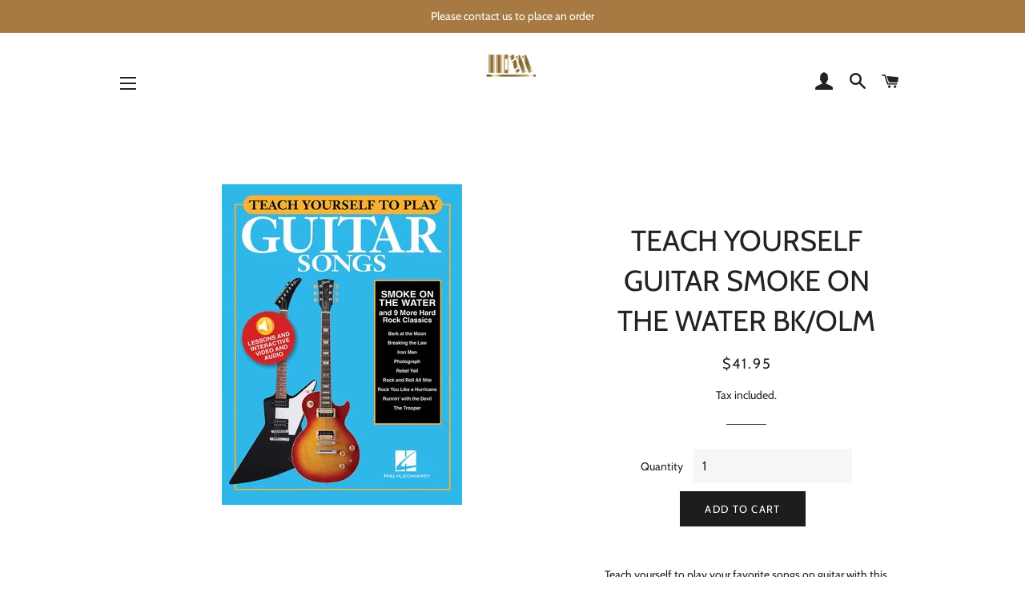

--- FILE ---
content_type: text/html; charset=utf-8
request_url: https://musicbookshelf.com/products/teach-yourself-guitar-smoke-on-the-water-bk-olm
body_size: 27665
content:
<!doctype html>
<!--[if lt IE 7]><html class="no-js lt-ie9 lt-ie8 lt-ie7" lang="en"> <![endif]-->
<!--[if IE 7]><html class="no-js lt-ie9 lt-ie8" lang="en"> <![endif]-->
<!--[if IE 8]><html class="no-js lt-ie9" lang="en"> <![endif]-->
<!--[if IE 9 ]><html class="ie9 no-js" lang="en"> <![endif]-->
<!--[if (gt IE 9)|!(IE)]><!--> <html class="no-js" lang="en"> <!--<![endif]-->
<head>
<meta name="google-site-verification" content="YJhnl_OofYn2D8df_wIBusPMQz9TVKADzaj_0JatWbE" />
  <!-- Basic page needs ================================================== -->
  <meta charset="utf-8">
  <meta http-equiv="X-UA-Compatible" content="IE=edge,chrome=1">

  
    <link rel="shortcut icon" href="//musicbookshelf.com/cdn/shop/files/MSB_icon_square_32x32.png?v=1614348352" type="image/png" />
  

  <!-- Title and description ================================================== -->
  <title>
  TEACH YOURSELF GUITAR SMOKE ON THE WATER BK/OLM &ndash; MusicBookShelf
  </title>

  
  <meta name="description" content="Teach yourself to play your favorite songs on guitar with this multi-media learning experience! Each song in the book includes a comprehensive online video lesson with an interactive song transcription, slow-down features, looping capabilities, track choices, play-along functions, and more. The price of this book inclu">
  

  <!-- Helpers ================================================== -->
  <!-- /snippets/social-meta-tags.liquid -->




<meta property="og:site_name" content="MusicBookShelf">
<meta property="og:url" content="https://musicbookshelf.com/products/teach-yourself-guitar-smoke-on-the-water-bk-olm">
<meta property="og:title" content="TEACH YOURSELF GUITAR SMOKE ON THE WATER BK/OLM">
<meta property="og:type" content="product">
<meta property="og:description" content="Teach yourself to play your favorite songs on guitar with this multi-media learning experience! Each song in the book includes a comprehensive online video lesson with an interactive song transcription, slow-down features, looping capabilities, track choices, play-along functions, and more. The price of this book inclu">

  <meta property="og:price:amount" content="41.95">
  <meta property="og:price:currency" content="AUD">

<meta property="og:image" content="http://musicbookshelf.com/cdn/shop/products/152230_1200x1200.jpg?v=1583754668">
<meta property="og:image:secure_url" content="https://musicbookshelf.com/cdn/shop/products/152230_1200x1200.jpg?v=1583754668">


<meta name="twitter:card" content="summary_large_image">
<meta name="twitter:title" content="TEACH YOURSELF GUITAR SMOKE ON THE WATER BK/OLM">
<meta name="twitter:description" content="Teach yourself to play your favorite songs on guitar with this multi-media learning experience! Each song in the book includes a comprehensive online video lesson with an interactive song transcription, slow-down features, looping capabilities, track choices, play-along functions, and more. The price of this book inclu">

  <link rel="canonical" href="https://musicbookshelf.com/products/teach-yourself-guitar-smoke-on-the-water-bk-olm">
  <meta name="viewport" content="width=device-width,initial-scale=1,shrink-to-fit=no">
  <meta name="theme-color" content="#1c1d1d">

  <!-- CSS ================================================== -->
  <link href="//musicbookshelf.com/cdn/shop/t/5/assets/timber.scss.css?v=179556065049946012761759252112" rel="stylesheet" type="text/css" media="all" />
  <link href="//musicbookshelf.com/cdn/shop/t/5/assets/theme.scss.css?v=131730291179537385861759252111" rel="stylesheet" type="text/css" media="all" />

  <!-- Sections ================================================== -->
  <script>
    window.theme = window.theme || {};
    theme.strings = {
      zoomClose: "Close (Esc)",
      zoomPrev: "Previous (Left arrow key)",
      zoomNext: "Next (Right arrow key)",
      moneyFormat: "${{amount}}",
      addressError: "Error looking up that address",
      addressNoResults: "No results for that address",
      addressQueryLimit: "You have exceeded the Google API usage limit. Consider upgrading to a \u003ca href=\"https:\/\/developers.google.com\/maps\/premium\/usage-limits\"\u003ePremium Plan\u003c\/a\u003e.",
      authError: "There was a problem authenticating your Google Maps account.",
      cartEmpty: "Your cart is currently empty.",
      cartCookie: "Enable cookies to use the shopping cart",
      cartSavings: "You're saving [savings]"
    };
    theme.settings = {
      cartType: "page",
      gridType: "collage"
    };
  </script>

  <script src="//musicbookshelf.com/cdn/shop/t/5/assets/jquery-2.2.3.min.js?v=58211863146907186831540520162" type="text/javascript"></script>

  <!--[if (gt IE 9)|!(IE)]><!--><script src="//musicbookshelf.com/cdn/shop/t/5/assets/lazysizes.min.js?v=37531750901115495291540520162" async="async"></script><!--<![endif]-->
  <!--[if lte IE 9]><script src="//musicbookshelf.com/cdn/shop/t/5/assets/lazysizes.min.js?v=37531750901115495291540520162"></script><![endif]-->

  <!--[if (gt IE 9)|!(IE)]><!--><script src="//musicbookshelf.com/cdn/shop/t/5/assets/theme.js?v=83270760344188847161540521230" defer="defer"></script><!--<![endif]-->
  <!--[if lte IE 9]><script src="//musicbookshelf.com/cdn/shop/t/5/assets/theme.js?v=83270760344188847161540521230"></script><![endif]-->

  <!-- Header hook for plugins ================================================== -->
  <script>window.performance && window.performance.mark && window.performance.mark('shopify.content_for_header.start');</script><meta id="shopify-digital-wallet" name="shopify-digital-wallet" content="/498401332/digital_wallets/dialog">
<meta name="shopify-checkout-api-token" content="9e26db80d6de1cc0a1ffabdd28723b9f">
<meta id="in-context-paypal-metadata" data-shop-id="498401332" data-venmo-supported="false" data-environment="production" data-locale="en_US" data-paypal-v4="true" data-currency="AUD">
<link rel="alternate" type="application/json+oembed" href="https://musicbookshelf.com/products/teach-yourself-guitar-smoke-on-the-water-bk-olm.oembed">
<script async="async" src="/checkouts/internal/preloads.js?locale=en-AU"></script>
<link rel="preconnect" href="https://shop.app" crossorigin="anonymous">
<script async="async" src="https://shop.app/checkouts/internal/preloads.js?locale=en-AU&shop_id=498401332" crossorigin="anonymous"></script>
<script id="apple-pay-shop-capabilities" type="application/json">{"shopId":498401332,"countryCode":"AU","currencyCode":"AUD","merchantCapabilities":["supports3DS"],"merchantId":"gid:\/\/shopify\/Shop\/498401332","merchantName":"MusicBookShelf","requiredBillingContactFields":["postalAddress","email"],"requiredShippingContactFields":["postalAddress","email"],"shippingType":"shipping","supportedNetworks":["visa","masterCard","amex","jcb"],"total":{"type":"pending","label":"MusicBookShelf","amount":"1.00"},"shopifyPaymentsEnabled":true,"supportsSubscriptions":true}</script>
<script id="shopify-features" type="application/json">{"accessToken":"9e26db80d6de1cc0a1ffabdd28723b9f","betas":["rich-media-storefront-analytics"],"domain":"musicbookshelf.com","predictiveSearch":true,"shopId":498401332,"locale":"en"}</script>
<script>var Shopify = Shopify || {};
Shopify.shop = "shopbrio.myshopify.com";
Shopify.locale = "en";
Shopify.currency = {"active":"AUD","rate":"1.0"};
Shopify.country = "AU";
Shopify.theme = {"name":"Brooklyn","id":35635757108,"schema_name":"Brooklyn","schema_version":"10.2.2","theme_store_id":730,"role":"main"};
Shopify.theme.handle = "null";
Shopify.theme.style = {"id":null,"handle":null};
Shopify.cdnHost = "musicbookshelf.com/cdn";
Shopify.routes = Shopify.routes || {};
Shopify.routes.root = "/";</script>
<script type="module">!function(o){(o.Shopify=o.Shopify||{}).modules=!0}(window);</script>
<script>!function(o){function n(){var o=[];function n(){o.push(Array.prototype.slice.apply(arguments))}return n.q=o,n}var t=o.Shopify=o.Shopify||{};t.loadFeatures=n(),t.autoloadFeatures=n()}(window);</script>
<script>
  window.ShopifyPay = window.ShopifyPay || {};
  window.ShopifyPay.apiHost = "shop.app\/pay";
  window.ShopifyPay.redirectState = null;
</script>
<script id="shop-js-analytics" type="application/json">{"pageType":"product"}</script>
<script defer="defer" async type="module" src="//musicbookshelf.com/cdn/shopifycloud/shop-js/modules/v2/client.init-shop-cart-sync_IZsNAliE.en.esm.js"></script>
<script defer="defer" async type="module" src="//musicbookshelf.com/cdn/shopifycloud/shop-js/modules/v2/chunk.common_0OUaOowp.esm.js"></script>
<script type="module">
  await import("//musicbookshelf.com/cdn/shopifycloud/shop-js/modules/v2/client.init-shop-cart-sync_IZsNAliE.en.esm.js");
await import("//musicbookshelf.com/cdn/shopifycloud/shop-js/modules/v2/chunk.common_0OUaOowp.esm.js");

  window.Shopify.SignInWithShop?.initShopCartSync?.({"fedCMEnabled":true,"windoidEnabled":true});

</script>
<script>
  window.Shopify = window.Shopify || {};
  if (!window.Shopify.featureAssets) window.Shopify.featureAssets = {};
  window.Shopify.featureAssets['shop-js'] = {"shop-cart-sync":["modules/v2/client.shop-cart-sync_DLOhI_0X.en.esm.js","modules/v2/chunk.common_0OUaOowp.esm.js"],"init-fed-cm":["modules/v2/client.init-fed-cm_C6YtU0w6.en.esm.js","modules/v2/chunk.common_0OUaOowp.esm.js"],"shop-button":["modules/v2/client.shop-button_BCMx7GTG.en.esm.js","modules/v2/chunk.common_0OUaOowp.esm.js"],"shop-cash-offers":["modules/v2/client.shop-cash-offers_BT26qb5j.en.esm.js","modules/v2/chunk.common_0OUaOowp.esm.js","modules/v2/chunk.modal_CGo_dVj3.esm.js"],"init-windoid":["modules/v2/client.init-windoid_B9PkRMql.en.esm.js","modules/v2/chunk.common_0OUaOowp.esm.js"],"init-shop-email-lookup-coordinator":["modules/v2/client.init-shop-email-lookup-coordinator_DZkqjsbU.en.esm.js","modules/v2/chunk.common_0OUaOowp.esm.js"],"shop-toast-manager":["modules/v2/client.shop-toast-manager_Di2EnuM7.en.esm.js","modules/v2/chunk.common_0OUaOowp.esm.js"],"shop-login-button":["modules/v2/client.shop-login-button_BtqW_SIO.en.esm.js","modules/v2/chunk.common_0OUaOowp.esm.js","modules/v2/chunk.modal_CGo_dVj3.esm.js"],"avatar":["modules/v2/client.avatar_BTnouDA3.en.esm.js"],"pay-button":["modules/v2/client.pay-button_CWa-C9R1.en.esm.js","modules/v2/chunk.common_0OUaOowp.esm.js"],"init-shop-cart-sync":["modules/v2/client.init-shop-cart-sync_IZsNAliE.en.esm.js","modules/v2/chunk.common_0OUaOowp.esm.js"],"init-customer-accounts":["modules/v2/client.init-customer-accounts_DenGwJTU.en.esm.js","modules/v2/client.shop-login-button_BtqW_SIO.en.esm.js","modules/v2/chunk.common_0OUaOowp.esm.js","modules/v2/chunk.modal_CGo_dVj3.esm.js"],"init-shop-for-new-customer-accounts":["modules/v2/client.init-shop-for-new-customer-accounts_JdHXxpS9.en.esm.js","modules/v2/client.shop-login-button_BtqW_SIO.en.esm.js","modules/v2/chunk.common_0OUaOowp.esm.js","modules/v2/chunk.modal_CGo_dVj3.esm.js"],"init-customer-accounts-sign-up":["modules/v2/client.init-customer-accounts-sign-up_D6__K_p8.en.esm.js","modules/v2/client.shop-login-button_BtqW_SIO.en.esm.js","modules/v2/chunk.common_0OUaOowp.esm.js","modules/v2/chunk.modal_CGo_dVj3.esm.js"],"checkout-modal":["modules/v2/client.checkout-modal_C_ZQDY6s.en.esm.js","modules/v2/chunk.common_0OUaOowp.esm.js","modules/v2/chunk.modal_CGo_dVj3.esm.js"],"shop-follow-button":["modules/v2/client.shop-follow-button_XetIsj8l.en.esm.js","modules/v2/chunk.common_0OUaOowp.esm.js","modules/v2/chunk.modal_CGo_dVj3.esm.js"],"lead-capture":["modules/v2/client.lead-capture_DvA72MRN.en.esm.js","modules/v2/chunk.common_0OUaOowp.esm.js","modules/v2/chunk.modal_CGo_dVj3.esm.js"],"shop-login":["modules/v2/client.shop-login_ClXNxyh6.en.esm.js","modules/v2/chunk.common_0OUaOowp.esm.js","modules/v2/chunk.modal_CGo_dVj3.esm.js"],"payment-terms":["modules/v2/client.payment-terms_CNlwjfZz.en.esm.js","modules/v2/chunk.common_0OUaOowp.esm.js","modules/v2/chunk.modal_CGo_dVj3.esm.js"]};
</script>
<script>(function() {
  var isLoaded = false;
  function asyncLoad() {
    if (isLoaded) return;
    isLoaded = true;
    var urls = ["https:\/\/cdn.hextom.com\/js\/quickannouncementbar.js?shop=shopbrio.myshopify.com"];
    for (var i = 0; i < urls.length; i++) {
      var s = document.createElement('script');
      s.type = 'text/javascript';
      s.async = true;
      s.src = urls[i];
      var x = document.getElementsByTagName('script')[0];
      x.parentNode.insertBefore(s, x);
    }
  };
  if(window.attachEvent) {
    window.attachEvent('onload', asyncLoad);
  } else {
    window.addEventListener('load', asyncLoad, false);
  }
})();</script>
<script id="__st">var __st={"a":498401332,"offset":39600,"reqid":"7c637887-0014-4c15-a557-bcca34742efa-1768500548","pageurl":"musicbookshelf.com\/products\/teach-yourself-guitar-smoke-on-the-water-bk-olm","u":"195b1119deab","p":"product","rtyp":"product","rid":1191303249972};</script>
<script>window.ShopifyPaypalV4VisibilityTracking = true;</script>
<script id="captcha-bootstrap">!function(){'use strict';const t='contact',e='account',n='new_comment',o=[[t,t],['blogs',n],['comments',n],[t,'customer']],c=[[e,'customer_login'],[e,'guest_login'],[e,'recover_customer_password'],[e,'create_customer']],r=t=>t.map((([t,e])=>`form[action*='/${t}']:not([data-nocaptcha='true']) input[name='form_type'][value='${e}']`)).join(','),a=t=>()=>t?[...document.querySelectorAll(t)].map((t=>t.form)):[];function s(){const t=[...o],e=r(t);return a(e)}const i='password',u='form_key',d=['recaptcha-v3-token','g-recaptcha-response','h-captcha-response',i],f=()=>{try{return window.sessionStorage}catch{return}},m='__shopify_v',_=t=>t.elements[u];function p(t,e,n=!1){try{const o=window.sessionStorage,c=JSON.parse(o.getItem(e)),{data:r}=function(t){const{data:e,action:n}=t;return t[m]||n?{data:e,action:n}:{data:t,action:n}}(c);for(const[e,n]of Object.entries(r))t.elements[e]&&(t.elements[e].value=n);n&&o.removeItem(e)}catch(o){console.error('form repopulation failed',{error:o})}}const l='form_type',E='cptcha';function T(t){t.dataset[E]=!0}const w=window,h=w.document,L='Shopify',v='ce_forms',y='captcha';let A=!1;((t,e)=>{const n=(g='f06e6c50-85a8-45c8-87d0-21a2b65856fe',I='https://cdn.shopify.com/shopifycloud/storefront-forms-hcaptcha/ce_storefront_forms_captcha_hcaptcha.v1.5.2.iife.js',D={infoText:'Protected by hCaptcha',privacyText:'Privacy',termsText:'Terms'},(t,e,n)=>{const o=w[L][v],c=o.bindForm;if(c)return c(t,g,e,D).then(n);var r;o.q.push([[t,g,e,D],n]),r=I,A||(h.body.append(Object.assign(h.createElement('script'),{id:'captcha-provider',async:!0,src:r})),A=!0)});var g,I,D;w[L]=w[L]||{},w[L][v]=w[L][v]||{},w[L][v].q=[],w[L][y]=w[L][y]||{},w[L][y].protect=function(t,e){n(t,void 0,e),T(t)},Object.freeze(w[L][y]),function(t,e,n,w,h,L){const[v,y,A,g]=function(t,e,n){const i=e?o:[],u=t?c:[],d=[...i,...u],f=r(d),m=r(i),_=r(d.filter((([t,e])=>n.includes(e))));return[a(f),a(m),a(_),s()]}(w,h,L),I=t=>{const e=t.target;return e instanceof HTMLFormElement?e:e&&e.form},D=t=>v().includes(t);t.addEventListener('submit',(t=>{const e=I(t);if(!e)return;const n=D(e)&&!e.dataset.hcaptchaBound&&!e.dataset.recaptchaBound,o=_(e),c=g().includes(e)&&(!o||!o.value);(n||c)&&t.preventDefault(),c&&!n&&(function(t){try{if(!f())return;!function(t){const e=f();if(!e)return;const n=_(t);if(!n)return;const o=n.value;o&&e.removeItem(o)}(t);const e=Array.from(Array(32),(()=>Math.random().toString(36)[2])).join('');!function(t,e){_(t)||t.append(Object.assign(document.createElement('input'),{type:'hidden',name:u})),t.elements[u].value=e}(t,e),function(t,e){const n=f();if(!n)return;const o=[...t.querySelectorAll(`input[type='${i}']`)].map((({name:t})=>t)),c=[...d,...o],r={};for(const[a,s]of new FormData(t).entries())c.includes(a)||(r[a]=s);n.setItem(e,JSON.stringify({[m]:1,action:t.action,data:r}))}(t,e)}catch(e){console.error('failed to persist form',e)}}(e),e.submit())}));const S=(t,e)=>{t&&!t.dataset[E]&&(n(t,e.some((e=>e===t))),T(t))};for(const o of['focusin','change'])t.addEventListener(o,(t=>{const e=I(t);D(e)&&S(e,y())}));const B=e.get('form_key'),M=e.get(l),P=B&&M;t.addEventListener('DOMContentLoaded',(()=>{const t=y();if(P)for(const e of t)e.elements[l].value===M&&p(e,B);[...new Set([...A(),...v().filter((t=>'true'===t.dataset.shopifyCaptcha))])].forEach((e=>S(e,t)))}))}(h,new URLSearchParams(w.location.search),n,t,e,['guest_login'])})(!0,!0)}();</script>
<script integrity="sha256-4kQ18oKyAcykRKYeNunJcIwy7WH5gtpwJnB7kiuLZ1E=" data-source-attribution="shopify.loadfeatures" defer="defer" src="//musicbookshelf.com/cdn/shopifycloud/storefront/assets/storefront/load_feature-a0a9edcb.js" crossorigin="anonymous"></script>
<script crossorigin="anonymous" defer="defer" src="//musicbookshelf.com/cdn/shopifycloud/storefront/assets/shopify_pay/storefront-65b4c6d7.js?v=20250812"></script>
<script data-source-attribution="shopify.dynamic_checkout.dynamic.init">var Shopify=Shopify||{};Shopify.PaymentButton=Shopify.PaymentButton||{isStorefrontPortableWallets:!0,init:function(){window.Shopify.PaymentButton.init=function(){};var t=document.createElement("script");t.src="https://musicbookshelf.com/cdn/shopifycloud/portable-wallets/latest/portable-wallets.en.js",t.type="module",document.head.appendChild(t)}};
</script>
<script data-source-attribution="shopify.dynamic_checkout.buyer_consent">
  function portableWalletsHideBuyerConsent(e){var t=document.getElementById("shopify-buyer-consent"),n=document.getElementById("shopify-subscription-policy-button");t&&n&&(t.classList.add("hidden"),t.setAttribute("aria-hidden","true"),n.removeEventListener("click",e))}function portableWalletsShowBuyerConsent(e){var t=document.getElementById("shopify-buyer-consent"),n=document.getElementById("shopify-subscription-policy-button");t&&n&&(t.classList.remove("hidden"),t.removeAttribute("aria-hidden"),n.addEventListener("click",e))}window.Shopify?.PaymentButton&&(window.Shopify.PaymentButton.hideBuyerConsent=portableWalletsHideBuyerConsent,window.Shopify.PaymentButton.showBuyerConsent=portableWalletsShowBuyerConsent);
</script>
<script data-source-attribution="shopify.dynamic_checkout.cart.bootstrap">document.addEventListener("DOMContentLoaded",(function(){function t(){return document.querySelector("shopify-accelerated-checkout-cart, shopify-accelerated-checkout")}if(t())Shopify.PaymentButton.init();else{new MutationObserver((function(e,n){t()&&(Shopify.PaymentButton.init(),n.disconnect())})).observe(document.body,{childList:!0,subtree:!0})}}));
</script>
<link id="shopify-accelerated-checkout-styles" rel="stylesheet" media="screen" href="https://musicbookshelf.com/cdn/shopifycloud/portable-wallets/latest/accelerated-checkout-backwards-compat.css" crossorigin="anonymous">
<style id="shopify-accelerated-checkout-cart">
        #shopify-buyer-consent {
  margin-top: 1em;
  display: inline-block;
  width: 100%;
}

#shopify-buyer-consent.hidden {
  display: none;
}

#shopify-subscription-policy-button {
  background: none;
  border: none;
  padding: 0;
  text-decoration: underline;
  font-size: inherit;
  cursor: pointer;
}

#shopify-subscription-policy-button::before {
  box-shadow: none;
}

      </style>

<script>window.performance && window.performance.mark && window.performance.mark('shopify.content_for_header.end');</script>
  <!-- /snippets/oldIE-js.liquid -->

<!--[if lt IE 9]>
<script src="//cdnjs.cloudflare.com/ajax/libs/html5shiv/3.7.2/html5shiv.min.js" type="text/javascript"></script>
<![endif]-->


<!--[if (lte IE 9) ]><script src="//musicbookshelf.com/cdn/shop/t/5/assets/match-media.min.js?v=159635276924582161481540520162" type="text/javascript"></script><![endif]-->


  <script src="//musicbookshelf.com/cdn/shop/t/5/assets/modernizr.min.js?v=21391054748206432451540520162" type="text/javascript"></script>

  
  

<link href="https://monorail-edge.shopifysvc.com" rel="dns-prefetch">
<script>(function(){if ("sendBeacon" in navigator && "performance" in window) {try {var session_token_from_headers = performance.getEntriesByType('navigation')[0].serverTiming.find(x => x.name == '_s').description;} catch {var session_token_from_headers = undefined;}var session_cookie_matches = document.cookie.match(/_shopify_s=([^;]*)/);var session_token_from_cookie = session_cookie_matches && session_cookie_matches.length === 2 ? session_cookie_matches[1] : "";var session_token = session_token_from_headers || session_token_from_cookie || "";function handle_abandonment_event(e) {var entries = performance.getEntries().filter(function(entry) {return /monorail-edge.shopifysvc.com/.test(entry.name);});if (!window.abandonment_tracked && entries.length === 0) {window.abandonment_tracked = true;var currentMs = Date.now();var navigation_start = performance.timing.navigationStart;var payload = {shop_id: 498401332,url: window.location.href,navigation_start,duration: currentMs - navigation_start,session_token,page_type: "product"};window.navigator.sendBeacon("https://monorail-edge.shopifysvc.com/v1/produce", JSON.stringify({schema_id: "online_store_buyer_site_abandonment/1.1",payload: payload,metadata: {event_created_at_ms: currentMs,event_sent_at_ms: currentMs}}));}}window.addEventListener('pagehide', handle_abandonment_event);}}());</script>
<script id="web-pixels-manager-setup">(function e(e,d,r,n,o){if(void 0===o&&(o={}),!Boolean(null===(a=null===(i=window.Shopify)||void 0===i?void 0:i.analytics)||void 0===a?void 0:a.replayQueue)){var i,a;window.Shopify=window.Shopify||{};var t=window.Shopify;t.analytics=t.analytics||{};var s=t.analytics;s.replayQueue=[],s.publish=function(e,d,r){return s.replayQueue.push([e,d,r]),!0};try{self.performance.mark("wpm:start")}catch(e){}var l=function(){var e={modern:/Edge?\/(1{2}[4-9]|1[2-9]\d|[2-9]\d{2}|\d{4,})\.\d+(\.\d+|)|Firefox\/(1{2}[4-9]|1[2-9]\d|[2-9]\d{2}|\d{4,})\.\d+(\.\d+|)|Chrom(ium|e)\/(9{2}|\d{3,})\.\d+(\.\d+|)|(Maci|X1{2}).+ Version\/(15\.\d+|(1[6-9]|[2-9]\d|\d{3,})\.\d+)([,.]\d+|)( \(\w+\)|)( Mobile\/\w+|) Safari\/|Chrome.+OPR\/(9{2}|\d{3,})\.\d+\.\d+|(CPU[ +]OS|iPhone[ +]OS|CPU[ +]iPhone|CPU IPhone OS|CPU iPad OS)[ +]+(15[._]\d+|(1[6-9]|[2-9]\d|\d{3,})[._]\d+)([._]\d+|)|Android:?[ /-](13[3-9]|1[4-9]\d|[2-9]\d{2}|\d{4,})(\.\d+|)(\.\d+|)|Android.+Firefox\/(13[5-9]|1[4-9]\d|[2-9]\d{2}|\d{4,})\.\d+(\.\d+|)|Android.+Chrom(ium|e)\/(13[3-9]|1[4-9]\d|[2-9]\d{2}|\d{4,})\.\d+(\.\d+|)|SamsungBrowser\/([2-9]\d|\d{3,})\.\d+/,legacy:/Edge?\/(1[6-9]|[2-9]\d|\d{3,})\.\d+(\.\d+|)|Firefox\/(5[4-9]|[6-9]\d|\d{3,})\.\d+(\.\d+|)|Chrom(ium|e)\/(5[1-9]|[6-9]\d|\d{3,})\.\d+(\.\d+|)([\d.]+$|.*Safari\/(?![\d.]+ Edge\/[\d.]+$))|(Maci|X1{2}).+ Version\/(10\.\d+|(1[1-9]|[2-9]\d|\d{3,})\.\d+)([,.]\d+|)( \(\w+\)|)( Mobile\/\w+|) Safari\/|Chrome.+OPR\/(3[89]|[4-9]\d|\d{3,})\.\d+\.\d+|(CPU[ +]OS|iPhone[ +]OS|CPU[ +]iPhone|CPU IPhone OS|CPU iPad OS)[ +]+(10[._]\d+|(1[1-9]|[2-9]\d|\d{3,})[._]\d+)([._]\d+|)|Android:?[ /-](13[3-9]|1[4-9]\d|[2-9]\d{2}|\d{4,})(\.\d+|)(\.\d+|)|Mobile Safari.+OPR\/([89]\d|\d{3,})\.\d+\.\d+|Android.+Firefox\/(13[5-9]|1[4-9]\d|[2-9]\d{2}|\d{4,})\.\d+(\.\d+|)|Android.+Chrom(ium|e)\/(13[3-9]|1[4-9]\d|[2-9]\d{2}|\d{4,})\.\d+(\.\d+|)|Android.+(UC? ?Browser|UCWEB|U3)[ /]?(15\.([5-9]|\d{2,})|(1[6-9]|[2-9]\d|\d{3,})\.\d+)\.\d+|SamsungBrowser\/(5\.\d+|([6-9]|\d{2,})\.\d+)|Android.+MQ{2}Browser\/(14(\.(9|\d{2,})|)|(1[5-9]|[2-9]\d|\d{3,})(\.\d+|))(\.\d+|)|K[Aa][Ii]OS\/(3\.\d+|([4-9]|\d{2,})\.\d+)(\.\d+|)/},d=e.modern,r=e.legacy,n=navigator.userAgent;return n.match(d)?"modern":n.match(r)?"legacy":"unknown"}(),u="modern"===l?"modern":"legacy",c=(null!=n?n:{modern:"",legacy:""})[u],f=function(e){return[e.baseUrl,"/wpm","/b",e.hashVersion,"modern"===e.buildTarget?"m":"l",".js"].join("")}({baseUrl:d,hashVersion:r,buildTarget:u}),m=function(e){var d=e.version,r=e.bundleTarget,n=e.surface,o=e.pageUrl,i=e.monorailEndpoint;return{emit:function(e){var a=e.status,t=e.errorMsg,s=(new Date).getTime(),l=JSON.stringify({metadata:{event_sent_at_ms:s},events:[{schema_id:"web_pixels_manager_load/3.1",payload:{version:d,bundle_target:r,page_url:o,status:a,surface:n,error_msg:t},metadata:{event_created_at_ms:s}}]});if(!i)return console&&console.warn&&console.warn("[Web Pixels Manager] No Monorail endpoint provided, skipping logging."),!1;try{return self.navigator.sendBeacon.bind(self.navigator)(i,l)}catch(e){}var u=new XMLHttpRequest;try{return u.open("POST",i,!0),u.setRequestHeader("Content-Type","text/plain"),u.send(l),!0}catch(e){return console&&console.warn&&console.warn("[Web Pixels Manager] Got an unhandled error while logging to Monorail."),!1}}}}({version:r,bundleTarget:l,surface:e.surface,pageUrl:self.location.href,monorailEndpoint:e.monorailEndpoint});try{o.browserTarget=l,function(e){var d=e.src,r=e.async,n=void 0===r||r,o=e.onload,i=e.onerror,a=e.sri,t=e.scriptDataAttributes,s=void 0===t?{}:t,l=document.createElement("script"),u=document.querySelector("head"),c=document.querySelector("body");if(l.async=n,l.src=d,a&&(l.integrity=a,l.crossOrigin="anonymous"),s)for(var f in s)if(Object.prototype.hasOwnProperty.call(s,f))try{l.dataset[f]=s[f]}catch(e){}if(o&&l.addEventListener("load",o),i&&l.addEventListener("error",i),u)u.appendChild(l);else{if(!c)throw new Error("Did not find a head or body element to append the script");c.appendChild(l)}}({src:f,async:!0,onload:function(){if(!function(){var e,d;return Boolean(null===(d=null===(e=window.Shopify)||void 0===e?void 0:e.analytics)||void 0===d?void 0:d.initialized)}()){var d=window.webPixelsManager.init(e)||void 0;if(d){var r=window.Shopify.analytics;r.replayQueue.forEach((function(e){var r=e[0],n=e[1],o=e[2];d.publishCustomEvent(r,n,o)})),r.replayQueue=[],r.publish=d.publishCustomEvent,r.visitor=d.visitor,r.initialized=!0}}},onerror:function(){return m.emit({status:"failed",errorMsg:"".concat(f," has failed to load")})},sri:function(e){var d=/^sha384-[A-Za-z0-9+/=]+$/;return"string"==typeof e&&d.test(e)}(c)?c:"",scriptDataAttributes:o}),m.emit({status:"loading"})}catch(e){m.emit({status:"failed",errorMsg:(null==e?void 0:e.message)||"Unknown error"})}}})({shopId: 498401332,storefrontBaseUrl: "https://musicbookshelf.com",extensionsBaseUrl: "https://extensions.shopifycdn.com/cdn/shopifycloud/web-pixels-manager",monorailEndpoint: "https://monorail-edge.shopifysvc.com/unstable/produce_batch",surface: "storefront-renderer",enabledBetaFlags: ["2dca8a86"],webPixelsConfigList: [{"id":"469467361","configuration":"{\"config\":\"{\\\"pixel_id\\\":\\\"G-HFQH0YT831\\\",\\\"gtag_events\\\":[{\\\"type\\\":\\\"purchase\\\",\\\"action_label\\\":\\\"G-HFQH0YT831\\\"},{\\\"type\\\":\\\"page_view\\\",\\\"action_label\\\":\\\"G-HFQH0YT831\\\"},{\\\"type\\\":\\\"view_item\\\",\\\"action_label\\\":\\\"G-HFQH0YT831\\\"},{\\\"type\\\":\\\"search\\\",\\\"action_label\\\":\\\"G-HFQH0YT831\\\"},{\\\"type\\\":\\\"add_to_cart\\\",\\\"action_label\\\":\\\"G-HFQH0YT831\\\"},{\\\"type\\\":\\\"begin_checkout\\\",\\\"action_label\\\":\\\"G-HFQH0YT831\\\"},{\\\"type\\\":\\\"add_payment_info\\\",\\\"action_label\\\":\\\"G-HFQH0YT831\\\"}],\\\"enable_monitoring_mode\\\":false}\"}","eventPayloadVersion":"v1","runtimeContext":"OPEN","scriptVersion":"b2a88bafab3e21179ed38636efcd8a93","type":"APP","apiClientId":1780363,"privacyPurposes":[],"dataSharingAdjustments":{"protectedCustomerApprovalScopes":["read_customer_address","read_customer_email","read_customer_name","read_customer_personal_data","read_customer_phone"]}},{"id":"shopify-app-pixel","configuration":"{}","eventPayloadVersion":"v1","runtimeContext":"STRICT","scriptVersion":"0450","apiClientId":"shopify-pixel","type":"APP","privacyPurposes":["ANALYTICS","MARKETING"]},{"id":"shopify-custom-pixel","eventPayloadVersion":"v1","runtimeContext":"LAX","scriptVersion":"0450","apiClientId":"shopify-pixel","type":"CUSTOM","privacyPurposes":["ANALYTICS","MARKETING"]}],isMerchantRequest: false,initData: {"shop":{"name":"MusicBookShelf","paymentSettings":{"currencyCode":"AUD"},"myshopifyDomain":"shopbrio.myshopify.com","countryCode":"AU","storefrontUrl":"https:\/\/musicbookshelf.com"},"customer":null,"cart":null,"checkout":null,"productVariants":[{"price":{"amount":41.95,"currencyCode":"AUD"},"product":{"title":"TEACH YOURSELF GUITAR SMOKE ON THE WATER BK\/OLM","vendor":"Hal Leonard","id":"1191303249972","untranslatedTitle":"TEACH YOURSELF GUITAR SMOKE ON THE WATER BK\/OLM","url":"\/products\/teach-yourself-guitar-smoke-on-the-water-bk-olm","type":"Online Media"},"id":"9101097762868","image":{"src":"\/\/musicbookshelf.com\/cdn\/shop\/products\/152230.jpg?v=1583754668"},"sku":"152230","title":"Default Title","untranslatedTitle":"Default Title"}],"purchasingCompany":null},},"https://musicbookshelf.com/cdn","fcfee988w5aeb613cpc8e4bc33m6693e112",{"modern":"","legacy":""},{"shopId":"498401332","storefrontBaseUrl":"https:\/\/musicbookshelf.com","extensionBaseUrl":"https:\/\/extensions.shopifycdn.com\/cdn\/shopifycloud\/web-pixels-manager","surface":"storefront-renderer","enabledBetaFlags":"[\"2dca8a86\"]","isMerchantRequest":"false","hashVersion":"fcfee988w5aeb613cpc8e4bc33m6693e112","publish":"custom","events":"[[\"page_viewed\",{}],[\"product_viewed\",{\"productVariant\":{\"price\":{\"amount\":41.95,\"currencyCode\":\"AUD\"},\"product\":{\"title\":\"TEACH YOURSELF GUITAR SMOKE ON THE WATER BK\/OLM\",\"vendor\":\"Hal Leonard\",\"id\":\"1191303249972\",\"untranslatedTitle\":\"TEACH YOURSELF GUITAR SMOKE ON THE WATER BK\/OLM\",\"url\":\"\/products\/teach-yourself-guitar-smoke-on-the-water-bk-olm\",\"type\":\"Online Media\"},\"id\":\"9101097762868\",\"image\":{\"src\":\"\/\/musicbookshelf.com\/cdn\/shop\/products\/152230.jpg?v=1583754668\"},\"sku\":\"152230\",\"title\":\"Default Title\",\"untranslatedTitle\":\"Default Title\"}}]]"});</script><script>
  window.ShopifyAnalytics = window.ShopifyAnalytics || {};
  window.ShopifyAnalytics.meta = window.ShopifyAnalytics.meta || {};
  window.ShopifyAnalytics.meta.currency = 'AUD';
  var meta = {"product":{"id":1191303249972,"gid":"gid:\/\/shopify\/Product\/1191303249972","vendor":"Hal Leonard","type":"Online Media","handle":"teach-yourself-guitar-smoke-on-the-water-bk-olm","variants":[{"id":9101097762868,"price":4195,"name":"TEACH YOURSELF GUITAR SMOKE ON THE WATER BK\/OLM","public_title":null,"sku":"152230"}],"remote":false},"page":{"pageType":"product","resourceType":"product","resourceId":1191303249972,"requestId":"7c637887-0014-4c15-a557-bcca34742efa-1768500548"}};
  for (var attr in meta) {
    window.ShopifyAnalytics.meta[attr] = meta[attr];
  }
</script>
<script class="analytics">
  (function () {
    var customDocumentWrite = function(content) {
      var jquery = null;

      if (window.jQuery) {
        jquery = window.jQuery;
      } else if (window.Checkout && window.Checkout.$) {
        jquery = window.Checkout.$;
      }

      if (jquery) {
        jquery('body').append(content);
      }
    };

    var hasLoggedConversion = function(token) {
      if (token) {
        return document.cookie.indexOf('loggedConversion=' + token) !== -1;
      }
      return false;
    }

    var setCookieIfConversion = function(token) {
      if (token) {
        var twoMonthsFromNow = new Date(Date.now());
        twoMonthsFromNow.setMonth(twoMonthsFromNow.getMonth() + 2);

        document.cookie = 'loggedConversion=' + token + '; expires=' + twoMonthsFromNow;
      }
    }

    var trekkie = window.ShopifyAnalytics.lib = window.trekkie = window.trekkie || [];
    if (trekkie.integrations) {
      return;
    }
    trekkie.methods = [
      'identify',
      'page',
      'ready',
      'track',
      'trackForm',
      'trackLink'
    ];
    trekkie.factory = function(method) {
      return function() {
        var args = Array.prototype.slice.call(arguments);
        args.unshift(method);
        trekkie.push(args);
        return trekkie;
      };
    };
    for (var i = 0; i < trekkie.methods.length; i++) {
      var key = trekkie.methods[i];
      trekkie[key] = trekkie.factory(key);
    }
    trekkie.load = function(config) {
      trekkie.config = config || {};
      trekkie.config.initialDocumentCookie = document.cookie;
      var first = document.getElementsByTagName('script')[0];
      var script = document.createElement('script');
      script.type = 'text/javascript';
      script.onerror = function(e) {
        var scriptFallback = document.createElement('script');
        scriptFallback.type = 'text/javascript';
        scriptFallback.onerror = function(error) {
                var Monorail = {
      produce: function produce(monorailDomain, schemaId, payload) {
        var currentMs = new Date().getTime();
        var event = {
          schema_id: schemaId,
          payload: payload,
          metadata: {
            event_created_at_ms: currentMs,
            event_sent_at_ms: currentMs
          }
        };
        return Monorail.sendRequest("https://" + monorailDomain + "/v1/produce", JSON.stringify(event));
      },
      sendRequest: function sendRequest(endpointUrl, payload) {
        // Try the sendBeacon API
        if (window && window.navigator && typeof window.navigator.sendBeacon === 'function' && typeof window.Blob === 'function' && !Monorail.isIos12()) {
          var blobData = new window.Blob([payload], {
            type: 'text/plain'
          });

          if (window.navigator.sendBeacon(endpointUrl, blobData)) {
            return true;
          } // sendBeacon was not successful

        } // XHR beacon

        var xhr = new XMLHttpRequest();

        try {
          xhr.open('POST', endpointUrl);
          xhr.setRequestHeader('Content-Type', 'text/plain');
          xhr.send(payload);
        } catch (e) {
          console.log(e);
        }

        return false;
      },
      isIos12: function isIos12() {
        return window.navigator.userAgent.lastIndexOf('iPhone; CPU iPhone OS 12_') !== -1 || window.navigator.userAgent.lastIndexOf('iPad; CPU OS 12_') !== -1;
      }
    };
    Monorail.produce('monorail-edge.shopifysvc.com',
      'trekkie_storefront_load_errors/1.1',
      {shop_id: 498401332,
      theme_id: 35635757108,
      app_name: "storefront",
      context_url: window.location.href,
      source_url: "//musicbookshelf.com/cdn/s/trekkie.storefront.cd680fe47e6c39ca5d5df5f0a32d569bc48c0f27.min.js"});

        };
        scriptFallback.async = true;
        scriptFallback.src = '//musicbookshelf.com/cdn/s/trekkie.storefront.cd680fe47e6c39ca5d5df5f0a32d569bc48c0f27.min.js';
        first.parentNode.insertBefore(scriptFallback, first);
      };
      script.async = true;
      script.src = '//musicbookshelf.com/cdn/s/trekkie.storefront.cd680fe47e6c39ca5d5df5f0a32d569bc48c0f27.min.js';
      first.parentNode.insertBefore(script, first);
    };
    trekkie.load(
      {"Trekkie":{"appName":"storefront","development":false,"defaultAttributes":{"shopId":498401332,"isMerchantRequest":null,"themeId":35635757108,"themeCityHash":"5792490385586682310","contentLanguage":"en","currency":"AUD","eventMetadataId":"8af53cac-32cf-44d7-8f1f-cbf34995f8ae"},"isServerSideCookieWritingEnabled":true,"monorailRegion":"shop_domain","enabledBetaFlags":["65f19447"]},"Session Attribution":{},"S2S":{"facebookCapiEnabled":false,"source":"trekkie-storefront-renderer","apiClientId":580111}}
    );

    var loaded = false;
    trekkie.ready(function() {
      if (loaded) return;
      loaded = true;

      window.ShopifyAnalytics.lib = window.trekkie;

      var originalDocumentWrite = document.write;
      document.write = customDocumentWrite;
      try { window.ShopifyAnalytics.merchantGoogleAnalytics.call(this); } catch(error) {};
      document.write = originalDocumentWrite;

      window.ShopifyAnalytics.lib.page(null,{"pageType":"product","resourceType":"product","resourceId":1191303249972,"requestId":"7c637887-0014-4c15-a557-bcca34742efa-1768500548","shopifyEmitted":true});

      var match = window.location.pathname.match(/checkouts\/(.+)\/(thank_you|post_purchase)/)
      var token = match? match[1]: undefined;
      if (!hasLoggedConversion(token)) {
        setCookieIfConversion(token);
        window.ShopifyAnalytics.lib.track("Viewed Product",{"currency":"AUD","variantId":9101097762868,"productId":1191303249972,"productGid":"gid:\/\/shopify\/Product\/1191303249972","name":"TEACH YOURSELF GUITAR SMOKE ON THE WATER BK\/OLM","price":"41.95","sku":"152230","brand":"Hal Leonard","variant":null,"category":"Online Media","nonInteraction":true,"remote":false},undefined,undefined,{"shopifyEmitted":true});
      window.ShopifyAnalytics.lib.track("monorail:\/\/trekkie_storefront_viewed_product\/1.1",{"currency":"AUD","variantId":9101097762868,"productId":1191303249972,"productGid":"gid:\/\/shopify\/Product\/1191303249972","name":"TEACH YOURSELF GUITAR SMOKE ON THE WATER BK\/OLM","price":"41.95","sku":"152230","brand":"Hal Leonard","variant":null,"category":"Online Media","nonInteraction":true,"remote":false,"referer":"https:\/\/musicbookshelf.com\/products\/teach-yourself-guitar-smoke-on-the-water-bk-olm"});
      }
    });


        var eventsListenerScript = document.createElement('script');
        eventsListenerScript.async = true;
        eventsListenerScript.src = "//musicbookshelf.com/cdn/shopifycloud/storefront/assets/shop_events_listener-3da45d37.js";
        document.getElementsByTagName('head')[0].appendChild(eventsListenerScript);

})();</script>
  <script>
  if (!window.ga || (window.ga && typeof window.ga !== 'function')) {
    window.ga = function ga() {
      (window.ga.q = window.ga.q || []).push(arguments);
      if (window.Shopify && window.Shopify.analytics && typeof window.Shopify.analytics.publish === 'function') {
        window.Shopify.analytics.publish("ga_stub_called", {}, {sendTo: "google_osp_migration"});
      }
      console.error("Shopify's Google Analytics stub called with:", Array.from(arguments), "\nSee https://help.shopify.com/manual/promoting-marketing/pixels/pixel-migration#google for more information.");
    };
    if (window.Shopify && window.Shopify.analytics && typeof window.Shopify.analytics.publish === 'function') {
      window.Shopify.analytics.publish("ga_stub_initialized", {}, {sendTo: "google_osp_migration"});
    }
  }
</script>
<script
  defer
  src="https://musicbookshelf.com/cdn/shopifycloud/perf-kit/shopify-perf-kit-3.0.3.min.js"
  data-application="storefront-renderer"
  data-shop-id="498401332"
  data-render-region="gcp-us-central1"
  data-page-type="product"
  data-theme-instance-id="35635757108"
  data-theme-name="Brooklyn"
  data-theme-version="10.2.2"
  data-monorail-region="shop_domain"
  data-resource-timing-sampling-rate="10"
  data-shs="true"
  data-shs-beacon="true"
  data-shs-export-with-fetch="true"
  data-shs-logs-sample-rate="1"
  data-shs-beacon-endpoint="https://musicbookshelf.com/api/collect"
></script>
</head>


<body id="teach-yourself-guitar-smoke-on-the-water-bk-olm" class="template-product">

  <div id="shopify-section-header" class="shopify-section">
<style>
  .site-header__logo img {
    max-width: 360px;
  }

  @media screen and (max-width: 768px) {
    .site-header__logo img {
      max-width: 100%;
    }
  }
</style>


<div data-section-id="header" data-section-type="header-section" data-template="product">
  <div id="NavDrawer" class="drawer drawer--left">
      <div class="drawer__inner drawer-left__inner">

    
      <!-- /snippets/search-bar.liquid -->





<form action="/search" method="get" class="input-group search-bar search-bar--drawer" role="search">
  
  <input type="search" name="q" value="" placeholder="Search our store" class="input-group-field" aria-label="Search our store">
  <span class="input-group-btn">
    <button type="submit" class="btn--secondary icon-fallback-text">
      <span class="icon icon-search" aria-hidden="true"></span>
      <span class="fallback-text">Search</span>
    </button>
  </span>
</form>

    

    <ul class="mobile-nav">
      
        

          <li class="mobile-nav__item">
            <a
              href="/pages/contact-us"
              class="mobile-nav__link"
              >
                Contact us to place order
            </a>
          </li>

        
      
        

          <li class="mobile-nav__item">
            <a
              href="/collections/ameb-series-18-graded-repertoire-collection-and-syllabus"
              class="mobile-nav__link"
              >
                New AMEB Series
            </a>
          </li>

        
      
        
          <li class="mobile-nav__item">
            <div class="mobile-nav__has-sublist">
              <a
                href="/collections/theory"
                class="mobile-nav__link"
                id="Label-3"
                >Theory</a>
              <div class="mobile-nav__toggle">
                <button type="button" class="mobile-nav__toggle-btn icon-fallback-text" aria-controls="Linklist-3" aria-expanded="false">
                  <span class="icon-fallback-text mobile-nav__toggle-open">
                    <span class="icon icon-plus" aria-hidden="true"></span>
                    <span class="fallback-text">Expand submenu Theory</span>
                  </span>
                  <span class="icon-fallback-text mobile-nav__toggle-close">
                    <span class="icon icon-minus" aria-hidden="true"></span>
                    <span class="fallback-text">Collapse submenu Theory</span>
                  </span>
                </button>
              </div>
            </div>
            <ul class="mobile-nav__sublist" id="Linklist-3" aria-labelledby="Label-3" role="navigation">
              
              
                
                <li class="mobile-nav__item">
                  <a
                    href="/collections/master-your-theory"
                    class="mobile-nav__link"
                    >
                      Master Your Theory
                  </a>
                </li>
                
              
                
                <li class="mobile-nav__item">
                  <a
                    href="/collections/blitz"
                    class="mobile-nav__link"
                    >
                      Blitz! 
                  </a>
                </li>
                
              
            </ul>
          </li>

          
      
        
          <li class="mobile-nav__item">
            <div class="mobile-nav__has-sublist">
              <a
                href="/collections/piano"
                class="mobile-nav__link"
                id="Label-4"
                >Piano</a>
              <div class="mobile-nav__toggle">
                <button type="button" class="mobile-nav__toggle-btn icon-fallback-text" aria-controls="Linklist-4" aria-expanded="false">
                  <span class="icon-fallback-text mobile-nav__toggle-open">
                    <span class="icon icon-plus" aria-hidden="true"></span>
                    <span class="fallback-text">Expand submenu Piano</span>
                  </span>
                  <span class="icon-fallback-text mobile-nav__toggle-close">
                    <span class="icon icon-minus" aria-hidden="true"></span>
                    <span class="fallback-text">Collapse submenu Piano</span>
                  </span>
                </button>
              </div>
            </div>
            <ul class="mobile-nav__sublist" id="Linklist-4" aria-labelledby="Label-4" role="navigation">
              
              
                
                <li class="mobile-nav__item">
                  <div class="mobile-nav__has-sublist">
                    <a
                      href="/collections/ameb-collection/Piano"
                      class="mobile-nav__link"
                      id="Label-4-1"
                      >
                        AMEB
                    </a>
                    <div class="mobile-nav__toggle">
                      <button type="button" class="mobile-nav__toggle-btn icon-fallback-text" aria-controls="Linklist-4-1" aria-expanded="false">
                        <span class="icon-fallback-text mobile-nav__toggle-open">
                          <span class="icon icon-plus" aria-hidden="true"></span>
                          <span class="fallback-text">Expand submenu Piano</span>
                        </span>
                        <span class="icon-fallback-text mobile-nav__toggle-close">
                          <span class="icon icon-minus" aria-hidden="true"></span>
                          <span class="fallback-text">Collapse submenu Piano</span>
                        </span>
                      </button>
                    </div>
                  </div>
                  <ul class="mobile-nav__sublist mobile-nav__subsublist" id="Linklist-4-1" aria-labelledby="Label-4-1" role="navigation">
                    
                      <li class="mobile-nav__item">
                        <a
                          href="/collections/ameb-preliminary/Piano"
                          class="mobile-nav__link"
                          >
                            Preliminary 
                        </a>
                      </li>
                    
                      <li class="mobile-nav__item">
                        <a
                          href="/collections/ameb-grade-1/Piano"
                          class="mobile-nav__link"
                          >
                            Grade 1
                        </a>
                      </li>
                    
                      <li class="mobile-nav__item">
                        <a
                          href="/collections/ameb-grade-2/Piano"
                          class="mobile-nav__link"
                          >
                            Grade 2
                        </a>
                      </li>
                    
                      <li class="mobile-nav__item">
                        <a
                          href="/collections/ameb-grade-3/Piano"
                          class="mobile-nav__link"
                          >
                            Grade 3
                        </a>
                      </li>
                    
                      <li class="mobile-nav__item">
                        <a
                          href="/collections/ameb-grade-4/Piano"
                          class="mobile-nav__link"
                          >
                            Grade 4
                        </a>
                      </li>
                    
                      <li class="mobile-nav__item">
                        <a
                          href="/collections/ameb-grade-5/Piano"
                          class="mobile-nav__link"
                          >
                            Grade 5
                        </a>
                      </li>
                    
                      <li class="mobile-nav__item">
                        <a
                          href="/collections/ameb-grade-6/Piano"
                          class="mobile-nav__link"
                          >
                            Grade 6
                        </a>
                      </li>
                    
                      <li class="mobile-nav__item">
                        <a
                          href="/collections/ameb-grade-7/Piano"
                          class="mobile-nav__link"
                          >
                            Grade 7
                        </a>
                      </li>
                    
                      <li class="mobile-nav__item">
                        <a
                          href="/collections/ameb-grade-8/Piano"
                          class="mobile-nav__link"
                          >
                            Grade 8 
                        </a>
                      </li>
                    
                      <li class="mobile-nav__item">
                        <a
                          href="/collections/ameb-technical/Piano"
                          class="mobile-nav__link"
                          >
                            Technical 
                        </a>
                      </li>
                    
                  </ul>
                </li>
                
              
                
                <li class="mobile-nav__item">
                  <div class="mobile-nav__has-sublist">
                    <a
                      href="/collections/abrsm/Piano"
                      class="mobile-nav__link"
                      id="Label-4-2"
                      >
                        ABRSM
                    </a>
                    <div class="mobile-nav__toggle">
                      <button type="button" class="mobile-nav__toggle-btn icon-fallback-text" aria-controls="Linklist-4-2" aria-expanded="false">
                        <span class="icon-fallback-text mobile-nav__toggle-open">
                          <span class="icon icon-plus" aria-hidden="true"></span>
                          <span class="fallback-text">Expand submenu Piano</span>
                        </span>
                        <span class="icon-fallback-text mobile-nav__toggle-close">
                          <span class="icon icon-minus" aria-hidden="true"></span>
                          <span class="fallback-text">Collapse submenu Piano</span>
                        </span>
                      </button>
                    </div>
                  </div>
                  <ul class="mobile-nav__sublist mobile-nav__subsublist" id="Linklist-4-2" aria-labelledby="Label-4-2" role="navigation">
                    
                      <li class="mobile-nav__item">
                        <a
                          href="/collections/abrsm-piano-grade-1"
                          class="mobile-nav__link"
                          >
                            Grade 1
                        </a>
                      </li>
                    
                      <li class="mobile-nav__item">
                        <a
                          href="/collections/abrsm-piano-grade-2"
                          class="mobile-nav__link"
                          >
                            Grade 2
                        </a>
                      </li>
                    
                      <li class="mobile-nav__item">
                        <a
                          href="/collections/abrsm-piano-grade-3"
                          class="mobile-nav__link"
                          >
                            Grade 3
                        </a>
                      </li>
                    
                      <li class="mobile-nav__item">
                        <a
                          href="/collections/abrsm-piano-grade-4"
                          class="mobile-nav__link"
                          >
                            Grade 4
                        </a>
                      </li>
                    
                      <li class="mobile-nav__item">
                        <a
                          href="/collections/abrsm-piano-grade-5"
                          class="mobile-nav__link"
                          >
                            Grade 5
                        </a>
                      </li>
                    
                      <li class="mobile-nav__item">
                        <a
                          href="/collections/abrsm-piano-grade-6"
                          class="mobile-nav__link"
                          >
                            Grade 6
                        </a>
                      </li>
                    
                      <li class="mobile-nav__item">
                        <a
                          href="/collections/abrsm-piano-grade-7"
                          class="mobile-nav__link"
                          >
                            Grade 7
                        </a>
                      </li>
                    
                      <li class="mobile-nav__item">
                        <a
                          href="/collections/abrsm-piano-grade-8"
                          class="mobile-nav__link"
                          >
                            Grade 8
                        </a>
                      </li>
                    
                  </ul>
                </li>
                
              
                
                <li class="mobile-nav__item">
                  <a
                    href="/collections/trinity/Piano"
                    class="mobile-nav__link"
                    >
                      TRINITY
                  </a>
                </li>
                
              
                
                <li class="mobile-nav__item">
                  <a
                    href="/collections/easy-piano"
                    class="mobile-nav__link"
                    >
                      Easy Piano
                  </a>
                </li>
                
              
                
                <li class="mobile-nav__item">
                  <a
                    href="/collections/piano-solo"
                    class="mobile-nav__link"
                    >
                      Piano Solo
                  </a>
                </li>
                
              
                
                <li class="mobile-nav__item">
                  <a
                    href="/collections/piano-vocal-guitar"
                    class="mobile-nav__link"
                    >
                      Piano, Vocal, Guitar
                  </a>
                </li>
                
              
                
                <li class="mobile-nav__item">
                  <a
                    href="/collections/piano-accompaniment"
                    class="mobile-nav__link"
                    >
                      Piano Accompaniment
                  </a>
                </li>
                
              
                
                <li class="mobile-nav__item">
                  <a
                    href="/collections/piano-duet"
                    class="mobile-nav__link"
                    >
                      Piano Duet
                  </a>
                </li>
                
              
                
                <li class="mobile-nav__item">
                  <a
                    href="/collections/piano-trio"
                    class="mobile-nav__link"
                    >
                      Piano Trio
                  </a>
                </li>
                
              
                
                <li class="mobile-nav__item">
                  <a
                    href="/collections/piano-quartet"
                    class="mobile-nav__link"
                    >
                      Piano Quartet
                  </a>
                </li>
                
              
                
                <li class="mobile-nav__item">
                  <a
                    href="/collections/piano-methods"
                    class="mobile-nav__link"
                    >
                      Piano Methods
                  </a>
                </li>
                
              
                
                <li class="mobile-nav__item">
                  <a
                    href="/collections/etudes-and-exercises"
                    class="mobile-nav__link"
                    >
                      Etudes and Exercises
                  </a>
                </li>
                
              
                
                <li class="mobile-nav__item">
                  <a
                    href="/collections/piano-teach-yourself"
                    class="mobile-nav__link"
                    >
                      Piano Teach Yourself
                  </a>
                </li>
                
              
                
                <li class="mobile-nav__item">
                  <a
                    href="/collections/organ/Organ"
                    class="mobile-nav__link"
                    >
                      Organ
                  </a>
                </li>
                
              
            </ul>
          </li>

          
      
        
          <li class="mobile-nav__item">
            <div class="mobile-nav__has-sublist">
              <a
                href="/collections/violin"
                class="mobile-nav__link"
                id="Label-5"
                >Violin</a>
              <div class="mobile-nav__toggle">
                <button type="button" class="mobile-nav__toggle-btn icon-fallback-text" aria-controls="Linklist-5" aria-expanded="false">
                  <span class="icon-fallback-text mobile-nav__toggle-open">
                    <span class="icon icon-plus" aria-hidden="true"></span>
                    <span class="fallback-text">Expand submenu Violin</span>
                  </span>
                  <span class="icon-fallback-text mobile-nav__toggle-close">
                    <span class="icon icon-minus" aria-hidden="true"></span>
                    <span class="fallback-text">Collapse submenu Violin</span>
                  </span>
                </button>
              </div>
            </div>
            <ul class="mobile-nav__sublist" id="Linklist-5" aria-labelledby="Label-5" role="navigation">
              
              
                
                <li class="mobile-nav__item">
                  <div class="mobile-nav__has-sublist">
                    <a
                      href="/collections/ameb/Violin"
                      class="mobile-nav__link"
                      id="Label-5-1"
                      >
                        AMEB
                    </a>
                    <div class="mobile-nav__toggle">
                      <button type="button" class="mobile-nav__toggle-btn icon-fallback-text" aria-controls="Linklist-5-1" aria-expanded="false">
                        <span class="icon-fallback-text mobile-nav__toggle-open">
                          <span class="icon icon-plus" aria-hidden="true"></span>
                          <span class="fallback-text">Expand submenu Violin</span>
                        </span>
                        <span class="icon-fallback-text mobile-nav__toggle-close">
                          <span class="icon icon-minus" aria-hidden="true"></span>
                          <span class="fallback-text">Collapse submenu Violin</span>
                        </span>
                      </button>
                    </div>
                  </div>
                  <ul class="mobile-nav__sublist mobile-nav__subsublist" id="Linklist-5-1" aria-labelledby="Label-5-1" role="navigation">
                    
                      <li class="mobile-nav__item">
                        <a
                          href="/collections/ameb-preliminary/Violin"
                          class="mobile-nav__link"
                          >
                            Preliminary
                        </a>
                      </li>
                    
                      <li class="mobile-nav__item">
                        <a
                          href="/collections/ameb-grade-1/Violin"
                          class="mobile-nav__link"
                          >
                            Grade 1
                        </a>
                      </li>
                    
                      <li class="mobile-nav__item">
                        <a
                          href="/collections/ameb-grade-2/Violin"
                          class="mobile-nav__link"
                          >
                            Grade 2 
                        </a>
                      </li>
                    
                      <li class="mobile-nav__item">
                        <a
                          href="/collections/ameb-grade-3/Violin"
                          class="mobile-nav__link"
                          >
                            Grade 3 
                        </a>
                      </li>
                    
                      <li class="mobile-nav__item">
                        <a
                          href="/collections/ameb-grade-3/Violin"
                          class="mobile-nav__link"
                          >
                            Grade 4
                        </a>
                      </li>
                    
                      <li class="mobile-nav__item">
                        <a
                          href="/collections/ameb-grade-5/Violin"
                          class="mobile-nav__link"
                          >
                            Grade 5
                        </a>
                      </li>
                    
                      <li class="mobile-nav__item">
                        <a
                          href="/collections/ameb-grade-6/Violin"
                          class="mobile-nav__link"
                          >
                            Grade 6 
                        </a>
                      </li>
                    
                      <li class="mobile-nav__item">
                        <a
                          href="/collections/ameb-grade-7/Violin"
                          class="mobile-nav__link"
                          >
                            Grade 7 
                        </a>
                      </li>
                    
                      <li class="mobile-nav__item">
                        <a
                          href="/collections/ameb-grade-8/Violin"
                          class="mobile-nav__link"
                          >
                            Grade 8 
                        </a>
                      </li>
                    
                      <li class="mobile-nav__item">
                        <a
                          href="/collections/ameb-technical/Violin"
                          class="mobile-nav__link"
                          >
                            Technical
                        </a>
                      </li>
                    
                  </ul>
                </li>
                
              
                
                <li class="mobile-nav__item">
                  <div class="mobile-nav__has-sublist">
                    <a
                      href="/collections/abrsm/Violin"
                      class="mobile-nav__link"
                      id="Label-5-2"
                      >
                        ABRSM
                    </a>
                    <div class="mobile-nav__toggle">
                      <button type="button" class="mobile-nav__toggle-btn icon-fallback-text" aria-controls="Linklist-5-2" aria-expanded="false">
                        <span class="icon-fallback-text mobile-nav__toggle-open">
                          <span class="icon icon-plus" aria-hidden="true"></span>
                          <span class="fallback-text">Expand submenu Violin</span>
                        </span>
                        <span class="icon-fallback-text mobile-nav__toggle-close">
                          <span class="icon icon-minus" aria-hidden="true"></span>
                          <span class="fallback-text">Collapse submenu Violin</span>
                        </span>
                      </button>
                    </div>
                  </div>
                  <ul class="mobile-nav__sublist mobile-nav__subsublist" id="Linklist-5-2" aria-labelledby="Label-5-2" role="navigation">
                    
                      <li class="mobile-nav__item">
                        <a
                          href="/collections/abrsm-grade-1/Violin"
                          class="mobile-nav__link"
                          >
                            Grade 1
                        </a>
                      </li>
                    
                      <li class="mobile-nav__item">
                        <a
                          href="/collections/abrsm-grade-2/Violin"
                          class="mobile-nav__link"
                          >
                            Grade 2
                        </a>
                      </li>
                    
                      <li class="mobile-nav__item">
                        <a
                          href="/collections/abrsm-grade-3/Violin"
                          class="mobile-nav__link"
                          >
                            Grade 3
                        </a>
                      </li>
                    
                      <li class="mobile-nav__item">
                        <a
                          href="/collections/abrsm-grade-4/Violin"
                          class="mobile-nav__link"
                          >
                            Grade 4
                        </a>
                      </li>
                    
                      <li class="mobile-nav__item">
                        <a
                          href="/collections/abrsm-grade-5/Violin"
                          class="mobile-nav__link"
                          >
                            Grade 5
                        </a>
                      </li>
                    
                      <li class="mobile-nav__item">
                        <a
                          href="/collections/abrsm-grade-6/Violin"
                          class="mobile-nav__link"
                          >
                            Grade 6
                        </a>
                      </li>
                    
                      <li class="mobile-nav__item">
                        <a
                          href="/collections/abrsm-grade-7/Violin"
                          class="mobile-nav__link"
                          >
                            Grade 7
                        </a>
                      </li>
                    
                      <li class="mobile-nav__item">
                        <a
                          href="/collections/abrsm-grade-8/Violin"
                          class="mobile-nav__link"
                          >
                            Grade 8
                        </a>
                      </li>
                    
                  </ul>
                </li>
                
              
                
                <li class="mobile-nav__item">
                  <a
                    href="/collections/trinity/Violin"
                    class="mobile-nav__link"
                    >
                      TRINITY
                  </a>
                </li>
                
              
            </ul>
          </li>

          
      
        
          <li class="mobile-nav__item">
            <div class="mobile-nav__has-sublist">
              <a
                href="/collections/cello"
                class="mobile-nav__link"
                id="Label-6"
                >Cello</a>
              <div class="mobile-nav__toggle">
                <button type="button" class="mobile-nav__toggle-btn icon-fallback-text" aria-controls="Linklist-6" aria-expanded="false">
                  <span class="icon-fallback-text mobile-nav__toggle-open">
                    <span class="icon icon-plus" aria-hidden="true"></span>
                    <span class="fallback-text">Expand submenu Cello</span>
                  </span>
                  <span class="icon-fallback-text mobile-nav__toggle-close">
                    <span class="icon icon-minus" aria-hidden="true"></span>
                    <span class="fallback-text">Collapse submenu Cello</span>
                  </span>
                </button>
              </div>
            </div>
            <ul class="mobile-nav__sublist" id="Linklist-6" aria-labelledby="Label-6" role="navigation">
              
              
                
                <li class="mobile-nav__item">
                  <div class="mobile-nav__has-sublist">
                    <a
                      href="/collections/ameb-all/Cello"
                      class="mobile-nav__link"
                      id="Label-6-1"
                      >
                        AMEB
                    </a>
                    <div class="mobile-nav__toggle">
                      <button type="button" class="mobile-nav__toggle-btn icon-fallback-text" aria-controls="Linklist-6-1" aria-expanded="false">
                        <span class="icon-fallback-text mobile-nav__toggle-open">
                          <span class="icon icon-plus" aria-hidden="true"></span>
                          <span class="fallback-text">Expand submenu Cello</span>
                        </span>
                        <span class="icon-fallback-text mobile-nav__toggle-close">
                          <span class="icon icon-minus" aria-hidden="true"></span>
                          <span class="fallback-text">Collapse submenu Cello</span>
                        </span>
                      </button>
                    </div>
                  </div>
                  <ul class="mobile-nav__sublist mobile-nav__subsublist" id="Linklist-6-1" aria-labelledby="Label-6-1" role="navigation">
                    
                      <li class="mobile-nav__item">
                        <a
                          href="/collections/ameb-preliminary/Cello"
                          class="mobile-nav__link"
                          >
                            Preliminary
                        </a>
                      </li>
                    
                      <li class="mobile-nav__item">
                        <a
                          href="/collections/ameb-grade-1/Cello"
                          class="mobile-nav__link"
                          >
                            Grade 1
                        </a>
                      </li>
                    
                      <li class="mobile-nav__item">
                        <a
                          href="/collections/ameb-grade-2/Cello"
                          class="mobile-nav__link"
                          >
                            Grade 2
                        </a>
                      </li>
                    
                      <li class="mobile-nav__item">
                        <a
                          href="/collections/ameb-grade-3/Cello"
                          class="mobile-nav__link"
                          >
                            Grade 3
                        </a>
                      </li>
                    
                      <li class="mobile-nav__item">
                        <a
                          href="/collections/ameb-grade-4/Cello"
                          class="mobile-nav__link"
                          >
                            Grade 4
                        </a>
                      </li>
                    
                      <li class="mobile-nav__item">
                        <a
                          href="/collections/ameb-grade-5/Cello"
                          class="mobile-nav__link"
                          >
                            Grade 5
                        </a>
                      </li>
                    
                      <li class="mobile-nav__item">
                        <a
                          href="/collections/ameb-grade-6/Cello"
                          class="mobile-nav__link"
                          >
                            Grade 6
                        </a>
                      </li>
                    
                      <li class="mobile-nav__item">
                        <a
                          href="/collections/ameb-grade-7/Cello"
                          class="mobile-nav__link"
                          >
                            Grade 7
                        </a>
                      </li>
                    
                      <li class="mobile-nav__item">
                        <a
                          href="/collections/ameb-grade-8/Cello"
                          class="mobile-nav__link"
                          >
                            Grade 8
                        </a>
                      </li>
                    
                      <li class="mobile-nav__item">
                        <a
                          href="/collections/ameb-technical/Cello"
                          class="mobile-nav__link"
                          >
                            Technical 
                        </a>
                      </li>
                    
                  </ul>
                </li>
                
              
                
                <li class="mobile-nav__item">
                  <div class="mobile-nav__has-sublist">
                    <a
                      href="/collections/abrsm/Cello"
                      class="mobile-nav__link"
                      id="Label-6-2"
                      >
                        ABRSM
                    </a>
                    <div class="mobile-nav__toggle">
                      <button type="button" class="mobile-nav__toggle-btn icon-fallback-text" aria-controls="Linklist-6-2" aria-expanded="false">
                        <span class="icon-fallback-text mobile-nav__toggle-open">
                          <span class="icon icon-plus" aria-hidden="true"></span>
                          <span class="fallback-text">Expand submenu Cello</span>
                        </span>
                        <span class="icon-fallback-text mobile-nav__toggle-close">
                          <span class="icon icon-minus" aria-hidden="true"></span>
                          <span class="fallback-text">Collapse submenu Cello</span>
                        </span>
                      </button>
                    </div>
                  </div>
                  <ul class="mobile-nav__sublist mobile-nav__subsublist" id="Linklist-6-2" aria-labelledby="Label-6-2" role="navigation">
                    
                      <li class="mobile-nav__item">
                        <a
                          href="/collections/abrsm-grade-1/Cello"
                          class="mobile-nav__link"
                          >
                            Grade 1
                        </a>
                      </li>
                    
                      <li class="mobile-nav__item">
                        <a
                          href="/collections/abrsm-grade-2/Cello"
                          class="mobile-nav__link"
                          >
                            Grade 2
                        </a>
                      </li>
                    
                      <li class="mobile-nav__item">
                        <a
                          href="/collections/abrsm-grade-3/Cello"
                          class="mobile-nav__link"
                          >
                            Grade 3
                        </a>
                      </li>
                    
                      <li class="mobile-nav__item">
                        <a
                          href="/collections/abrsm-grade-4/Cello"
                          class="mobile-nav__link"
                          >
                            Grade 4
                        </a>
                      </li>
                    
                      <li class="mobile-nav__item">
                        <a
                          href="/collections/abrsm-grade-5/Cello"
                          class="mobile-nav__link"
                          >
                            Grade 5
                        </a>
                      </li>
                    
                      <li class="mobile-nav__item">
                        <a
                          href="/collections/abrsm-grade-6/Cello"
                          class="mobile-nav__link"
                          >
                            Grade 6
                        </a>
                      </li>
                    
                      <li class="mobile-nav__item">
                        <a
                          href="/collections/abrsm-grade-7/Cello"
                          class="mobile-nav__link"
                          >
                            Grade 7
                        </a>
                      </li>
                    
                      <li class="mobile-nav__item">
                        <a
                          href="/collections/abrsm-grade-8/Cello"
                          class="mobile-nav__link"
                          >
                            Grade 8
                        </a>
                      </li>
                    
                  </ul>
                </li>
                
              
                
                <li class="mobile-nav__item">
                  <a
                    href="/collections/trinity/Cello"
                    class="mobile-nav__link"
                    >
                      TRINITY
                  </a>
                </li>
                
              
            </ul>
          </li>

          
      
        
          <li class="mobile-nav__item">
            <div class="mobile-nav__has-sublist">
              <a
                href="/collections/flute"
                class="mobile-nav__link"
                id="Label-7"
                >Flute</a>
              <div class="mobile-nav__toggle">
                <button type="button" class="mobile-nav__toggle-btn icon-fallback-text" aria-controls="Linklist-7" aria-expanded="false">
                  <span class="icon-fallback-text mobile-nav__toggle-open">
                    <span class="icon icon-plus" aria-hidden="true"></span>
                    <span class="fallback-text">Expand submenu Flute</span>
                  </span>
                  <span class="icon-fallback-text mobile-nav__toggle-close">
                    <span class="icon icon-minus" aria-hidden="true"></span>
                    <span class="fallback-text">Collapse submenu Flute</span>
                  </span>
                </button>
              </div>
            </div>
            <ul class="mobile-nav__sublist" id="Linklist-7" aria-labelledby="Label-7" role="navigation">
              
              
                
                <li class="mobile-nav__item">
                  <div class="mobile-nav__has-sublist">
                    <a
                      href="/collections/ameb-all/Flute"
                      class="mobile-nav__link"
                      id="Label-7-1"
                      >
                        AMEB
                    </a>
                    <div class="mobile-nav__toggle">
                      <button type="button" class="mobile-nav__toggle-btn icon-fallback-text" aria-controls="Linklist-7-1" aria-expanded="false">
                        <span class="icon-fallback-text mobile-nav__toggle-open">
                          <span class="icon icon-plus" aria-hidden="true"></span>
                          <span class="fallback-text">Expand submenu Flute</span>
                        </span>
                        <span class="icon-fallback-text mobile-nav__toggle-close">
                          <span class="icon icon-minus" aria-hidden="true"></span>
                          <span class="fallback-text">Collapse submenu Flute</span>
                        </span>
                      </button>
                    </div>
                  </div>
                  <ul class="mobile-nav__sublist mobile-nav__subsublist" id="Linklist-7-1" aria-labelledby="Label-7-1" role="navigation">
                    
                      <li class="mobile-nav__item">
                        <a
                          href="/collections/ameb-preliminary/Flute"
                          class="mobile-nav__link"
                          >
                            Preliminary
                        </a>
                      </li>
                    
                      <li class="mobile-nav__item">
                        <a
                          href="/collections/ameb-grade-1/Flute"
                          class="mobile-nav__link"
                          >
                            Grade 1
                        </a>
                      </li>
                    
                      <li class="mobile-nav__item">
                        <a
                          href="/collections/ameb-grade-2/Flute"
                          class="mobile-nav__link"
                          >
                            Grade 2
                        </a>
                      </li>
                    
                      <li class="mobile-nav__item">
                        <a
                          href="/collections/ameb-grade-3/Flute"
                          class="mobile-nav__link"
                          >
                            Grade 3
                        </a>
                      </li>
                    
                      <li class="mobile-nav__item">
                        <a
                          href="/collections/ameb-grade-4/Flute"
                          class="mobile-nav__link"
                          >
                            Grade 4
                        </a>
                      </li>
                    
                      <li class="mobile-nav__item">
                        <a
                          href="/collections/ameb-grade-5/Flute"
                          class="mobile-nav__link"
                          >
                            Grade 5
                        </a>
                      </li>
                    
                      <li class="mobile-nav__item">
                        <a
                          href="/collections/ameb-grade-6/Flute"
                          class="mobile-nav__link"
                          >
                            Grade 6
                        </a>
                      </li>
                    
                      <li class="mobile-nav__item">
                        <a
                          href="/collections/ameb-grade-7/Flute"
                          class="mobile-nav__link"
                          >
                            Grade 7
                        </a>
                      </li>
                    
                      <li class="mobile-nav__item">
                        <a
                          href="/collections/ameb-grade-8/Flute"
                          class="mobile-nav__link"
                          >
                            Grade 8
                        </a>
                      </li>
                    
                      <li class="mobile-nav__item">
                        <a
                          href="/collections/ameb-technical/Flute"
                          class="mobile-nav__link"
                          >
                            Technical
                        </a>
                      </li>
                    
                  </ul>
                </li>
                
              
                
                <li class="mobile-nav__item">
                  <div class="mobile-nav__has-sublist">
                    <a
                      href="/collections/abrsm/Flute"
                      class="mobile-nav__link"
                      id="Label-7-2"
                      >
                        ABRSM
                    </a>
                    <div class="mobile-nav__toggle">
                      <button type="button" class="mobile-nav__toggle-btn icon-fallback-text" aria-controls="Linklist-7-2" aria-expanded="false">
                        <span class="icon-fallback-text mobile-nav__toggle-open">
                          <span class="icon icon-plus" aria-hidden="true"></span>
                          <span class="fallback-text">Expand submenu Flute</span>
                        </span>
                        <span class="icon-fallback-text mobile-nav__toggle-close">
                          <span class="icon icon-minus" aria-hidden="true"></span>
                          <span class="fallback-text">Collapse submenu Flute</span>
                        </span>
                      </button>
                    </div>
                  </div>
                  <ul class="mobile-nav__sublist mobile-nav__subsublist" id="Linklist-7-2" aria-labelledby="Label-7-2" role="navigation">
                    
                      <li class="mobile-nav__item">
                        <a
                          href="/collections/abrsm-grade-1/Flute"
                          class="mobile-nav__link"
                          >
                            Grade 1
                        </a>
                      </li>
                    
                      <li class="mobile-nav__item">
                        <a
                          href="/collections/abrsm-grade-2/Flute"
                          class="mobile-nav__link"
                          >
                            Grade 2 
                        </a>
                      </li>
                    
                      <li class="mobile-nav__item">
                        <a
                          href="/collections/abrsm-grade-3/Flute"
                          class="mobile-nav__link"
                          >
                            Grade 3
                        </a>
                      </li>
                    
                      <li class="mobile-nav__item">
                        <a
                          href="/collections/abrsm-grade-4/Flute"
                          class="mobile-nav__link"
                          >
                            Grade 4
                        </a>
                      </li>
                    
                      <li class="mobile-nav__item">
                        <a
                          href="/collections/abrsm-grade-5/Flute"
                          class="mobile-nav__link"
                          >
                            Grade 5
                        </a>
                      </li>
                    
                      <li class="mobile-nav__item">
                        <a
                          href="/collections/abrsm-grade-6/Flute"
                          class="mobile-nav__link"
                          >
                            Grade 6 
                        </a>
                      </li>
                    
                      <li class="mobile-nav__item">
                        <a
                          href="/collections/abrsm-grade-7/Flute"
                          class="mobile-nav__link"
                          >
                            Grade 7
                        </a>
                      </li>
                    
                      <li class="mobile-nav__item">
                        <a
                          href="/collections/abrsm-grade-8/Flute"
                          class="mobile-nav__link"
                          >
                            Grade 8
                        </a>
                      </li>
                    
                  </ul>
                </li>
                
              
                
                <li class="mobile-nav__item">
                  <a
                    href="/collections/trinity/Flute"
                    class="mobile-nav__link"
                    >
                      TRINITY
                  </a>
                </li>
                
              
            </ul>
          </li>

          
      
        
          <li class="mobile-nav__item">
            <div class="mobile-nav__has-sublist">
              <a
                href="/collections/viola"
                class="mobile-nav__link"
                id="Label-8"
                >Viola</a>
              <div class="mobile-nav__toggle">
                <button type="button" class="mobile-nav__toggle-btn icon-fallback-text" aria-controls="Linklist-8" aria-expanded="false">
                  <span class="icon-fallback-text mobile-nav__toggle-open">
                    <span class="icon icon-plus" aria-hidden="true"></span>
                    <span class="fallback-text">Expand submenu Viola</span>
                  </span>
                  <span class="icon-fallback-text mobile-nav__toggle-close">
                    <span class="icon icon-minus" aria-hidden="true"></span>
                    <span class="fallback-text">Collapse submenu Viola</span>
                  </span>
                </button>
              </div>
            </div>
            <ul class="mobile-nav__sublist" id="Linklist-8" aria-labelledby="Label-8" role="navigation">
              
              
                
                <li class="mobile-nav__item">
                  <div class="mobile-nav__has-sublist">
                    <a
                      href="/collections/ameb-all/Viola"
                      class="mobile-nav__link"
                      id="Label-8-1"
                      >
                        AMEB
                    </a>
                    <div class="mobile-nav__toggle">
                      <button type="button" class="mobile-nav__toggle-btn icon-fallback-text" aria-controls="Linklist-8-1" aria-expanded="false">
                        <span class="icon-fallback-text mobile-nav__toggle-open">
                          <span class="icon icon-plus" aria-hidden="true"></span>
                          <span class="fallback-text">Expand submenu Viola</span>
                        </span>
                        <span class="icon-fallback-text mobile-nav__toggle-close">
                          <span class="icon icon-minus" aria-hidden="true"></span>
                          <span class="fallback-text">Collapse submenu Viola</span>
                        </span>
                      </button>
                    </div>
                  </div>
                  <ul class="mobile-nav__sublist mobile-nav__subsublist" id="Linklist-8-1" aria-labelledby="Label-8-1" role="navigation">
                    
                      <li class="mobile-nav__item">
                        <a
                          href="/collections/ameb-preliminary/Viola"
                          class="mobile-nav__link"
                          >
                            Preliminary
                        </a>
                      </li>
                    
                      <li class="mobile-nav__item">
                        <a
                          href="/collections/ameb-grade-1/Viola"
                          class="mobile-nav__link"
                          >
                            Grade 1 
                        </a>
                      </li>
                    
                      <li class="mobile-nav__item">
                        <a
                          href="/collections/ameb-grade-2/Viola"
                          class="mobile-nav__link"
                          >
                            Grade 2
                        </a>
                      </li>
                    
                      <li class="mobile-nav__item">
                        <a
                          href="/collections/ameb-grade-3/Viola"
                          class="mobile-nav__link"
                          >
                            Grade 3
                        </a>
                      </li>
                    
                      <li class="mobile-nav__item">
                        <a
                          href="/collections/ameb-grade-4/Viola"
                          class="mobile-nav__link"
                          >
                            Grade 4
                        </a>
                      </li>
                    
                      <li class="mobile-nav__item">
                        <a
                          href="/collections/ameb-grade-5/Viola"
                          class="mobile-nav__link"
                          >
                            Grade 5
                        </a>
                      </li>
                    
                      <li class="mobile-nav__item">
                        <a
                          href="/collections/ameb-grade-6/Viola"
                          class="mobile-nav__link"
                          >
                            Grade 6 
                        </a>
                      </li>
                    
                      <li class="mobile-nav__item">
                        <a
                          href="/collections/ameb-grade-7/Viola"
                          class="mobile-nav__link"
                          >
                            Grade 7 
                        </a>
                      </li>
                    
                      <li class="mobile-nav__item">
                        <a
                          href="/collections/ameb-grade-8/Viola"
                          class="mobile-nav__link"
                          >
                            Grade 8
                        </a>
                      </li>
                    
                      <li class="mobile-nav__item">
                        <a
                          href="/collections/ameb-technical/Viola"
                          class="mobile-nav__link"
                          >
                            Technical
                        </a>
                      </li>
                    
                  </ul>
                </li>
                
              
                
                <li class="mobile-nav__item">
                  <div class="mobile-nav__has-sublist">
                    <a
                      href="/collections/abrsm/Viola"
                      class="mobile-nav__link"
                      id="Label-8-2"
                      >
                        ABRSM
                    </a>
                    <div class="mobile-nav__toggle">
                      <button type="button" class="mobile-nav__toggle-btn icon-fallback-text" aria-controls="Linklist-8-2" aria-expanded="false">
                        <span class="icon-fallback-text mobile-nav__toggle-open">
                          <span class="icon icon-plus" aria-hidden="true"></span>
                          <span class="fallback-text">Expand submenu Viola</span>
                        </span>
                        <span class="icon-fallback-text mobile-nav__toggle-close">
                          <span class="icon icon-minus" aria-hidden="true"></span>
                          <span class="fallback-text">Collapse submenu Viola</span>
                        </span>
                      </button>
                    </div>
                  </div>
                  <ul class="mobile-nav__sublist mobile-nav__subsublist" id="Linklist-8-2" aria-labelledby="Label-8-2" role="navigation">
                    
                      <li class="mobile-nav__item">
                        <a
                          href="/collections/abrsm-grade-1/Viola"
                          class="mobile-nav__link"
                          >
                            Grade 1
                        </a>
                      </li>
                    
                      <li class="mobile-nav__item">
                        <a
                          href="/collections/abrsm-grade-2/Viola"
                          class="mobile-nav__link"
                          >
                            Grade 2
                        </a>
                      </li>
                    
                      <li class="mobile-nav__item">
                        <a
                          href="/collections/abrsm-grade-3/Viola"
                          class="mobile-nav__link"
                          >
                            Grade 3
                        </a>
                      </li>
                    
                      <li class="mobile-nav__item">
                        <a
                          href="/collections/abrsm-grade-4/Viola"
                          class="mobile-nav__link"
                          >
                            Grade 4
                        </a>
                      </li>
                    
                      <li class="mobile-nav__item">
                        <a
                          href="/collections/abrsm-grade-5/Viola"
                          class="mobile-nav__link"
                          >
                            Grade 5
                        </a>
                      </li>
                    
                      <li class="mobile-nav__item">
                        <a
                          href="/collections/abrsm-grade-6/Viola"
                          class="mobile-nav__link"
                          >
                            Grade 6
                        </a>
                      </li>
                    
                      <li class="mobile-nav__item">
                        <a
                          href="/collections/abrsm-grade-7/Viola"
                          class="mobile-nav__link"
                          >
                            Grade 7
                        </a>
                      </li>
                    
                      <li class="mobile-nav__item">
                        <a
                          href="/collections/abrsm-grade-8/Viola"
                          class="mobile-nav__link"
                          >
                            Grade 8
                        </a>
                      </li>
                    
                  </ul>
                </li>
                
              
                
                <li class="mobile-nav__item">
                  <a
                    href="/collections/trinity/Viola"
                    class="mobile-nav__link"
                    >
                      TRINITY
                  </a>
                </li>
                
              
            </ul>
          </li>

          
      
        
          <li class="mobile-nav__item">
            <div class="mobile-nav__has-sublist">
              <a
                href="/collections/clarinet"
                class="mobile-nav__link"
                id="Label-9"
                >Clarinet</a>
              <div class="mobile-nav__toggle">
                <button type="button" class="mobile-nav__toggle-btn icon-fallback-text" aria-controls="Linklist-9" aria-expanded="false">
                  <span class="icon-fallback-text mobile-nav__toggle-open">
                    <span class="icon icon-plus" aria-hidden="true"></span>
                    <span class="fallback-text">Expand submenu Clarinet</span>
                  </span>
                  <span class="icon-fallback-text mobile-nav__toggle-close">
                    <span class="icon icon-minus" aria-hidden="true"></span>
                    <span class="fallback-text">Collapse submenu Clarinet</span>
                  </span>
                </button>
              </div>
            </div>
            <ul class="mobile-nav__sublist" id="Linklist-9" aria-labelledby="Label-9" role="navigation">
              
              
                
                <li class="mobile-nav__item">
                  <div class="mobile-nav__has-sublist">
                    <a
                      href="/collections/ameb-all/Clarinet"
                      class="mobile-nav__link"
                      id="Label-9-1"
                      >
                        AMEB
                    </a>
                    <div class="mobile-nav__toggle">
                      <button type="button" class="mobile-nav__toggle-btn icon-fallback-text" aria-controls="Linklist-9-1" aria-expanded="false">
                        <span class="icon-fallback-text mobile-nav__toggle-open">
                          <span class="icon icon-plus" aria-hidden="true"></span>
                          <span class="fallback-text">Expand submenu Clarinet</span>
                        </span>
                        <span class="icon-fallback-text mobile-nav__toggle-close">
                          <span class="icon icon-minus" aria-hidden="true"></span>
                          <span class="fallback-text">Collapse submenu Clarinet</span>
                        </span>
                      </button>
                    </div>
                  </div>
                  <ul class="mobile-nav__sublist mobile-nav__subsublist" id="Linklist-9-1" aria-labelledby="Label-9-1" role="navigation">
                    
                      <li class="mobile-nav__item">
                        <a
                          href="/collections/ameb-preliminary/Clarinet"
                          class="mobile-nav__link"
                          >
                            Preliminary
                        </a>
                      </li>
                    
                      <li class="mobile-nav__item">
                        <a
                          href="/collections/ameb-grade-1/Clarinet"
                          class="mobile-nav__link"
                          >
                            Grade 1
                        </a>
                      </li>
                    
                      <li class="mobile-nav__item">
                        <a
                          href="/collections/ameb-grade-2/Clarinet"
                          class="mobile-nav__link"
                          >
                            Grade 2
                        </a>
                      </li>
                    
                      <li class="mobile-nav__item">
                        <a
                          href="/collections/ameb-grade-3/Clarinet"
                          class="mobile-nav__link"
                          >
                            Grade 3 
                        </a>
                      </li>
                    
                      <li class="mobile-nav__item">
                        <a
                          href="/collections/ameb-grade-4/Clarinet"
                          class="mobile-nav__link"
                          >
                            Grade 4
                        </a>
                      </li>
                    
                      <li class="mobile-nav__item">
                        <a
                          href="/collections/ameb-grade-5/Clarinet"
                          class="mobile-nav__link"
                          >
                            Grade 5
                        </a>
                      </li>
                    
                      <li class="mobile-nav__item">
                        <a
                          href="/collections/ameb-grade-6/Clarinet"
                          class="mobile-nav__link"
                          >
                            Grade 6
                        </a>
                      </li>
                    
                      <li class="mobile-nav__item">
                        <a
                          href="/collections/ameb-grade-7/Clarinet"
                          class="mobile-nav__link"
                          >
                            Grade 7
                        </a>
                      </li>
                    
                      <li class="mobile-nav__item">
                        <a
                          href="/collections/ameb-grade-8/Clarinet"
                          class="mobile-nav__link"
                          >
                            Grade 8
                        </a>
                      </li>
                    
                      <li class="mobile-nav__item">
                        <a
                          href="/collections/ameb-technical/Clarinet"
                          class="mobile-nav__link"
                          >
                            Technical
                        </a>
                      </li>
                    
                  </ul>
                </li>
                
              
                
                <li class="mobile-nav__item">
                  <div class="mobile-nav__has-sublist">
                    <a
                      href="/collections/abrsm/Clarinet"
                      class="mobile-nav__link"
                      id="Label-9-2"
                      >
                        ABRSM
                    </a>
                    <div class="mobile-nav__toggle">
                      <button type="button" class="mobile-nav__toggle-btn icon-fallback-text" aria-controls="Linklist-9-2" aria-expanded="false">
                        <span class="icon-fallback-text mobile-nav__toggle-open">
                          <span class="icon icon-plus" aria-hidden="true"></span>
                          <span class="fallback-text">Expand submenu Clarinet</span>
                        </span>
                        <span class="icon-fallback-text mobile-nav__toggle-close">
                          <span class="icon icon-minus" aria-hidden="true"></span>
                          <span class="fallback-text">Collapse submenu Clarinet</span>
                        </span>
                      </button>
                    </div>
                  </div>
                  <ul class="mobile-nav__sublist mobile-nav__subsublist" id="Linklist-9-2" aria-labelledby="Label-9-2" role="navigation">
                    
                      <li class="mobile-nav__item">
                        <a
                          href="/collections/abrsm-grade-1/Clarinet"
                          class="mobile-nav__link"
                          >
                            Grade 1
                        </a>
                      </li>
                    
                      <li class="mobile-nav__item">
                        <a
                          href="/collections/abrsm-grade-2/Clarinet"
                          class="mobile-nav__link"
                          >
                            Grade 2
                        </a>
                      </li>
                    
                      <li class="mobile-nav__item">
                        <a
                          href="/collections/abrsm-grade-3/Clarinet"
                          class="mobile-nav__link"
                          >
                            Grade 3
                        </a>
                      </li>
                    
                      <li class="mobile-nav__item">
                        <a
                          href="/collections/abrsm-grade-4/Clarinet"
                          class="mobile-nav__link"
                          >
                            Grade 4
                        </a>
                      </li>
                    
                      <li class="mobile-nav__item">
                        <a
                          href="/collections/abrsm-grade-5/Clarinet"
                          class="mobile-nav__link"
                          >
                            Grade 5
                        </a>
                      </li>
                    
                      <li class="mobile-nav__item">
                        <a
                          href="/collections/abrsm-grade-6/Clarinet"
                          class="mobile-nav__link"
                          >
                            Grade 6
                        </a>
                      </li>
                    
                      <li class="mobile-nav__item">
                        <a
                          href="/collections/abrsm-grade-7/Clarinet"
                          class="mobile-nav__link"
                          >
                            Grade 7 
                        </a>
                      </li>
                    
                      <li class="mobile-nav__item">
                        <a
                          href="/collections/abrsm-grade-8/Clarinet"
                          class="mobile-nav__link"
                          >
                            Grade 8
                        </a>
                      </li>
                    
                  </ul>
                </li>
                
              
                
                <li class="mobile-nav__item">
                  <a
                    href="/collections/trinity/Clarinet"
                    class="mobile-nav__link"
                    >
                      TRINITY
                  </a>
                </li>
                
              
            </ul>
          </li>

          
      
        
          <li class="mobile-nav__item">
            <div class="mobile-nav__has-sublist">
              <a
                href="/collections/recorder"
                class="mobile-nav__link"
                id="Label-10"
                >Recorder</a>
              <div class="mobile-nav__toggle">
                <button type="button" class="mobile-nav__toggle-btn icon-fallback-text" aria-controls="Linklist-10" aria-expanded="false">
                  <span class="icon-fallback-text mobile-nav__toggle-open">
                    <span class="icon icon-plus" aria-hidden="true"></span>
                    <span class="fallback-text">Expand submenu Recorder</span>
                  </span>
                  <span class="icon-fallback-text mobile-nav__toggle-close">
                    <span class="icon icon-minus" aria-hidden="true"></span>
                    <span class="fallback-text">Collapse submenu Recorder</span>
                  </span>
                </button>
              </div>
            </div>
            <ul class="mobile-nav__sublist" id="Linklist-10" aria-labelledby="Label-10" role="navigation">
              
              
                
                <li class="mobile-nav__item">
                  <div class="mobile-nav__has-sublist">
                    <a
                      href="/collections/ameb-all/Recorder"
                      class="mobile-nav__link"
                      id="Label-10-1"
                      >
                        AMEB
                    </a>
                    <div class="mobile-nav__toggle">
                      <button type="button" class="mobile-nav__toggle-btn icon-fallback-text" aria-controls="Linklist-10-1" aria-expanded="false">
                        <span class="icon-fallback-text mobile-nav__toggle-open">
                          <span class="icon icon-plus" aria-hidden="true"></span>
                          <span class="fallback-text">Expand submenu Recorder</span>
                        </span>
                        <span class="icon-fallback-text mobile-nav__toggle-close">
                          <span class="icon icon-minus" aria-hidden="true"></span>
                          <span class="fallback-text">Collapse submenu Recorder</span>
                        </span>
                      </button>
                    </div>
                  </div>
                  <ul class="mobile-nav__sublist mobile-nav__subsublist" id="Linklist-10-1" aria-labelledby="Label-10-1" role="navigation">
                    
                      <li class="mobile-nav__item">
                        <a
                          href="/collections/ameb-preliminary/Recorder"
                          class="mobile-nav__link"
                          >
                            Preliminary
                        </a>
                      </li>
                    
                      <li class="mobile-nav__item">
                        <a
                          href="/collections/ameb-grade-1/Recorder"
                          class="mobile-nav__link"
                          >
                            Grade 1
                        </a>
                      </li>
                    
                      <li class="mobile-nav__item">
                        <a
                          href="/collections/ameb-grade-2/Recorder"
                          class="mobile-nav__link"
                          >
                            Grade 2
                        </a>
                      </li>
                    
                      <li class="mobile-nav__item">
                        <a
                          href="/collections/ameb-grade-3/Recorder"
                          class="mobile-nav__link"
                          >
                            Grade 3
                        </a>
                      </li>
                    
                      <li class="mobile-nav__item">
                        <a
                          href="/collections/ameb-grade-4/Recorder"
                          class="mobile-nav__link"
                          >
                            Grade 4
                        </a>
                      </li>
                    
                      <li class="mobile-nav__item">
                        <a
                          href="/collections/ameb-grade-5/Recorder"
                          class="mobile-nav__link"
                          >
                            Grade 5
                        </a>
                      </li>
                    
                      <li class="mobile-nav__item">
                        <a
                          href="/collections/ameb-grade-6/Recorder"
                          class="mobile-nav__link"
                          >
                            Grade 6
                        </a>
                      </li>
                    
                      <li class="mobile-nav__item">
                        <a
                          href="/collections/ameb-grade-7/Recorder"
                          class="mobile-nav__link"
                          >
                            Grade 7
                        </a>
                      </li>
                    
                      <li class="mobile-nav__item">
                        <a
                          href="/collections/ameb-grade-8/Recorder"
                          class="mobile-nav__link"
                          >
                            Grade 8
                        </a>
                      </li>
                    
                      <li class="mobile-nav__item">
                        <a
                          href="/collections/ameb-technical/Recorder"
                          class="mobile-nav__link"
                          >
                            Technical
                        </a>
                      </li>
                    
                  </ul>
                </li>
                
              
                
                <li class="mobile-nav__item">
                  <div class="mobile-nav__has-sublist">
                    <a
                      href="/collections/abrsm/Recorder"
                      class="mobile-nav__link"
                      id="Label-10-2"
                      >
                        ABRSM
                    </a>
                    <div class="mobile-nav__toggle">
                      <button type="button" class="mobile-nav__toggle-btn icon-fallback-text" aria-controls="Linklist-10-2" aria-expanded="false">
                        <span class="icon-fallback-text mobile-nav__toggle-open">
                          <span class="icon icon-plus" aria-hidden="true"></span>
                          <span class="fallback-text">Expand submenu Recorder</span>
                        </span>
                        <span class="icon-fallback-text mobile-nav__toggle-close">
                          <span class="icon icon-minus" aria-hidden="true"></span>
                          <span class="fallback-text">Collapse submenu Recorder</span>
                        </span>
                      </button>
                    </div>
                  </div>
                  <ul class="mobile-nav__sublist mobile-nav__subsublist" id="Linklist-10-2" aria-labelledby="Label-10-2" role="navigation">
                    
                      <li class="mobile-nav__item">
                        <a
                          href="/collections/abrsm-grade-1/Recorder"
                          class="mobile-nav__link"
                          >
                            Grade 1
                        </a>
                      </li>
                    
                      <li class="mobile-nav__item">
                        <a
                          href="/collections/abrsm-grade-2/Recorder"
                          class="mobile-nav__link"
                          >
                            Grade 2
                        </a>
                      </li>
                    
                      <li class="mobile-nav__item">
                        <a
                          href="/collections/abrsm-grade-3/Recorder"
                          class="mobile-nav__link"
                          >
                            Grade 3
                        </a>
                      </li>
                    
                      <li class="mobile-nav__item">
                        <a
                          href="/collections/abrsm-grade-4/Recorder"
                          class="mobile-nav__link"
                          >
                            Grade 4
                        </a>
                      </li>
                    
                      <li class="mobile-nav__item">
                        <a
                          href="/collections/abrsm-grade-5/Recorder"
                          class="mobile-nav__link"
                          >
                            Grade 5
                        </a>
                      </li>
                    
                      <li class="mobile-nav__item">
                        <a
                          href="/collections/abrsm-grade-6/Recorder"
                          class="mobile-nav__link"
                          >
                            Grade 6
                        </a>
                      </li>
                    
                      <li class="mobile-nav__item">
                        <a
                          href="/collections/abrsm-grade-7/Recorder"
                          class="mobile-nav__link"
                          >
                            Grade 7
                        </a>
                      </li>
                    
                      <li class="mobile-nav__item">
                        <a
                          href="/collections/abrsm-grade-8/Recorder"
                          class="mobile-nav__link"
                          >
                            Grade 8
                        </a>
                      </li>
                    
                  </ul>
                </li>
                
              
                
                <li class="mobile-nav__item">
                  <a
                    href="/collections/trinity/Recorder"
                    class="mobile-nav__link"
                    >
                      TRINITY
                  </a>
                </li>
                
              
            </ul>
          </li>

          
      
        
          <li class="mobile-nav__item">
            <div class="mobile-nav__has-sublist">
              <a
                href="/collections/saxophone"
                class="mobile-nav__link"
                id="Label-11"
                >Saxophone</a>
              <div class="mobile-nav__toggle">
                <button type="button" class="mobile-nav__toggle-btn icon-fallback-text" aria-controls="Linklist-11" aria-expanded="false">
                  <span class="icon-fallback-text mobile-nav__toggle-open">
                    <span class="icon icon-plus" aria-hidden="true"></span>
                    <span class="fallback-text">Expand submenu Saxophone</span>
                  </span>
                  <span class="icon-fallback-text mobile-nav__toggle-close">
                    <span class="icon icon-minus" aria-hidden="true"></span>
                    <span class="fallback-text">Collapse submenu Saxophone</span>
                  </span>
                </button>
              </div>
            </div>
            <ul class="mobile-nav__sublist" id="Linklist-11" aria-labelledby="Label-11" role="navigation">
              
              
                
                <li class="mobile-nav__item">
                  <div class="mobile-nav__has-sublist">
                    <a
                      href="/collections/ameb-all/Saxophone"
                      class="mobile-nav__link"
                      id="Label-11-1"
                      >
                        AMEB
                    </a>
                    <div class="mobile-nav__toggle">
                      <button type="button" class="mobile-nav__toggle-btn icon-fallback-text" aria-controls="Linklist-11-1" aria-expanded="false">
                        <span class="icon-fallback-text mobile-nav__toggle-open">
                          <span class="icon icon-plus" aria-hidden="true"></span>
                          <span class="fallback-text">Expand submenu Saxophone</span>
                        </span>
                        <span class="icon-fallback-text mobile-nav__toggle-close">
                          <span class="icon icon-minus" aria-hidden="true"></span>
                          <span class="fallback-text">Collapse submenu Saxophone</span>
                        </span>
                      </button>
                    </div>
                  </div>
                  <ul class="mobile-nav__sublist mobile-nav__subsublist" id="Linklist-11-1" aria-labelledby="Label-11-1" role="navigation">
                    
                      <li class="mobile-nav__item">
                        <a
                          href="/collections/ameb-saxophone-preliminary"
                          class="mobile-nav__link"
                          >
                            Preliminary
                        </a>
                      </li>
                    
                      <li class="mobile-nav__item">
                        <a
                          href="/collections/ameb-grade-1/Saxophone"
                          class="mobile-nav__link"
                          >
                            Grade 1
                        </a>
                      </li>
                    
                      <li class="mobile-nav__item">
                        <a
                          href="/collections/ameb-grade-2/Saxophone"
                          class="mobile-nav__link"
                          >
                            Grade 2
                        </a>
                      </li>
                    
                      <li class="mobile-nav__item">
                        <a
                          href="/collections/ameb-grade-3/Saxophone"
                          class="mobile-nav__link"
                          >
                            Grade 3
                        </a>
                      </li>
                    
                      <li class="mobile-nav__item">
                        <a
                          href="/collections/ameb-grade-4/Saxophone"
                          class="mobile-nav__link"
                          >
                            Grade 4
                        </a>
                      </li>
                    
                      <li class="mobile-nav__item">
                        <a
                          href="/collections/ameb-technical/Saxophone"
                          class="mobile-nav__link"
                          >
                            Technical
                        </a>
                      </li>
                    
                  </ul>
                </li>
                
              
                
                <li class="mobile-nav__item">
                  <div class="mobile-nav__has-sublist">
                    <a
                      href="/collections/abrsm/Saxophone"
                      class="mobile-nav__link"
                      id="Label-11-2"
                      >
                        ABRSM
                    </a>
                    <div class="mobile-nav__toggle">
                      <button type="button" class="mobile-nav__toggle-btn icon-fallback-text" aria-controls="Linklist-11-2" aria-expanded="false">
                        <span class="icon-fallback-text mobile-nav__toggle-open">
                          <span class="icon icon-plus" aria-hidden="true"></span>
                          <span class="fallback-text">Expand submenu Saxophone</span>
                        </span>
                        <span class="icon-fallback-text mobile-nav__toggle-close">
                          <span class="icon icon-minus" aria-hidden="true"></span>
                          <span class="fallback-text">Collapse submenu Saxophone</span>
                        </span>
                      </button>
                    </div>
                  </div>
                  <ul class="mobile-nav__sublist mobile-nav__subsublist" id="Linklist-11-2" aria-labelledby="Label-11-2" role="navigation">
                    
                      <li class="mobile-nav__item">
                        <a
                          href="/collections/abrsm-grade-1/Saxophone"
                          class="mobile-nav__link"
                          >
                            Grade 1
                        </a>
                      </li>
                    
                      <li class="mobile-nav__item">
                        <a
                          href="/collections/abrsm-grade-2/Saxophone"
                          class="mobile-nav__link"
                          >
                            Grade 2
                        </a>
                      </li>
                    
                      <li class="mobile-nav__item">
                        <a
                          href="/collections/abrsm-grade-3/Saxophone"
                          class="mobile-nav__link"
                          >
                            Grade 3
                        </a>
                      </li>
                    
                      <li class="mobile-nav__item">
                        <a
                          href="/collections/abrsm-grade-4/Saxophone"
                          class="mobile-nav__link"
                          >
                            Grade 4
                        </a>
                      </li>
                    
                      <li class="mobile-nav__item">
                        <a
                          href="/collections/abrsm-grade-5/Saxophone"
                          class="mobile-nav__link"
                          >
                            Grade 5
                        </a>
                      </li>
                    
                      <li class="mobile-nav__item">
                        <a
                          href="/collections/abrsm-grade-6/Saxophone"
                          class="mobile-nav__link"
                          >
                            Grade 6
                        </a>
                      </li>
                    
                      <li class="mobile-nav__item">
                        <a
                          href="/collections/abrsm-grade-6/Saxophone"
                          class="mobile-nav__link"
                          >
                            Grade 6
                        </a>
                      </li>
                    
                      <li class="mobile-nav__item">
                        <a
                          href="/collections/abrsm-grade-7/Saxophone"
                          class="mobile-nav__link"
                          >
                            Grade 7
                        </a>
                      </li>
                    
                      <li class="mobile-nav__item">
                        <a
                          href="/collections/abrsm-grade-8/Saxophone"
                          class="mobile-nav__link"
                          >
                            Grade 8
                        </a>
                      </li>
                    
                  </ul>
                </li>
                
              
                
                <li class="mobile-nav__item">
                  <a
                    href="/collections/trinity/Saxophone"
                    class="mobile-nav__link"
                    >
                      TRINITY
                  </a>
                </li>
                
              
            </ul>
          </li>

          
      
        
          <li class="mobile-nav__item">
            <div class="mobile-nav__has-sublist">
              <a
                href="/collections/ameb-all/Guitar"
                class="mobile-nav__link"
                id="Label-12"
                >Guitar</a>
              <div class="mobile-nav__toggle">
                <button type="button" class="mobile-nav__toggle-btn icon-fallback-text" aria-controls="Linklist-12" aria-expanded="false">
                  <span class="icon-fallback-text mobile-nav__toggle-open">
                    <span class="icon icon-plus" aria-hidden="true"></span>
                    <span class="fallback-text">Expand submenu Guitar</span>
                  </span>
                  <span class="icon-fallback-text mobile-nav__toggle-close">
                    <span class="icon icon-minus" aria-hidden="true"></span>
                    <span class="fallback-text">Collapse submenu Guitar</span>
                  </span>
                </button>
              </div>
            </div>
            <ul class="mobile-nav__sublist" id="Linklist-12" aria-labelledby="Label-12" role="navigation">
              
              
                
                <li class="mobile-nav__item">
                  <div class="mobile-nav__has-sublist">
                    <a
                      href="/collections/ameb/Guitar"
                      class="mobile-nav__link"
                      id="Label-12-1"
                      >
                        AMEB
                    </a>
                    <div class="mobile-nav__toggle">
                      <button type="button" class="mobile-nav__toggle-btn icon-fallback-text" aria-controls="Linklist-12-1" aria-expanded="false">
                        <span class="icon-fallback-text mobile-nav__toggle-open">
                          <span class="icon icon-plus" aria-hidden="true"></span>
                          <span class="fallback-text">Expand submenu Guitar</span>
                        </span>
                        <span class="icon-fallback-text mobile-nav__toggle-close">
                          <span class="icon icon-minus" aria-hidden="true"></span>
                          <span class="fallback-text">Collapse submenu Guitar</span>
                        </span>
                      </button>
                    </div>
                  </div>
                  <ul class="mobile-nav__sublist mobile-nav__subsublist" id="Linklist-12-1" aria-labelledby="Label-12-1" role="navigation">
                    
                      <li class="mobile-nav__item">
                        <a
                          href="/collections/ameb-guitar-preliminary"
                          class="mobile-nav__link"
                          >
                            Preliminary
                        </a>
                      </li>
                    
                      <li class="mobile-nav__item">
                        <a
                          href="/collections/ameb-guitar-grade-1"
                          class="mobile-nav__link"
                          >
                            Grade 1
                        </a>
                      </li>
                    
                      <li class="mobile-nav__item">
                        <a
                          href="/collections/ameb-grade-2/Guitar"
                          class="mobile-nav__link"
                          >
                            Grade 2
                        </a>
                      </li>
                    
                      <li class="mobile-nav__item">
                        <a
                          href="/collections/ameb-grade-3/Guitar"
                          class="mobile-nav__link"
                          >
                            Grade 3
                        </a>
                      </li>
                    
                      <li class="mobile-nav__item">
                        <a
                          href="/collections/ameb-grade-4/Guitar"
                          class="mobile-nav__link"
                          >
                            Grade 4
                        </a>
                      </li>
                    
                      <li class="mobile-nav__item">
                        <a
                          href="/collections/ameb-grade-5/Guitar"
                          class="mobile-nav__link"
                          >
                            Grade 5
                        </a>
                      </li>
                    
                      <li class="mobile-nav__item">
                        <a
                          href="/collections/ameb-grade-6/Guitar"
                          class="mobile-nav__link"
                          >
                            Grade 6
                        </a>
                      </li>
                    
                      <li class="mobile-nav__item">
                        <a
                          href="/collections/ameb-grade-7/Guitar"
                          class="mobile-nav__link"
                          >
                            Grade 7
                        </a>
                      </li>
                    
                      <li class="mobile-nav__item">
                        <a
                          href="/collections/ameb-grade-8/Guitar"
                          class="mobile-nav__link"
                          >
                            Grade 8
                        </a>
                      </li>
                    
                      <li class="mobile-nav__item">
                        <a
                          href="/collections/ameb-technical/Guitar"
                          class="mobile-nav__link"
                          >
                            Technical
                        </a>
                      </li>
                    
                  </ul>
                </li>
                
              
                
                <li class="mobile-nav__item">
                  <div class="mobile-nav__has-sublist">
                    <a
                      href="/collections/abrsm/Guitar"
                      class="mobile-nav__link"
                      id="Label-12-2"
                      >
                        ABRSM
                    </a>
                    <div class="mobile-nav__toggle">
                      <button type="button" class="mobile-nav__toggle-btn icon-fallback-text" aria-controls="Linklist-12-2" aria-expanded="false">
                        <span class="icon-fallback-text mobile-nav__toggle-open">
                          <span class="icon icon-plus" aria-hidden="true"></span>
                          <span class="fallback-text">Expand submenu Guitar</span>
                        </span>
                        <span class="icon-fallback-text mobile-nav__toggle-close">
                          <span class="icon icon-minus" aria-hidden="true"></span>
                          <span class="fallback-text">Collapse submenu Guitar</span>
                        </span>
                      </button>
                    </div>
                  </div>
                  <ul class="mobile-nav__sublist mobile-nav__subsublist" id="Linklist-12-2" aria-labelledby="Label-12-2" role="navigation">
                    
                      <li class="mobile-nav__item">
                        <a
                          href="/collections/abrsm-grade-1/Guitar"
                          class="mobile-nav__link"
                          >
                            Grade 1
                        </a>
                      </li>
                    
                      <li class="mobile-nav__item">
                        <a
                          href="/collections/abrsm-grade-2/Guitar"
                          class="mobile-nav__link"
                          >
                            Grade 2
                        </a>
                      </li>
                    
                      <li class="mobile-nav__item">
                        <a
                          href="/collections/abrsm-grade-3/Guitar"
                          class="mobile-nav__link"
                          >
                            Grade 3
                        </a>
                      </li>
                    
                      <li class="mobile-nav__item">
                        <a
                          href="/collections/abrsm-grade-4/Guitar"
                          class="mobile-nav__link"
                          >
                            Grade 4
                        </a>
                      </li>
                    
                      <li class="mobile-nav__item">
                        <a
                          href="/collections/abrsm-grade-5/Guitar"
                          class="mobile-nav__link"
                          >
                            Grade 5
                        </a>
                      </li>
                    
                      <li class="mobile-nav__item">
                        <a
                          href="/collections/abrsm-grade-6/Guitar"
                          class="mobile-nav__link"
                          >
                            Grade 6
                        </a>
                      </li>
                    
                      <li class="mobile-nav__item">
                        <a
                          href="/collections/abrsm-grade-7/Guitar"
                          class="mobile-nav__link"
                          >
                            Grade 7 
                        </a>
                      </li>
                    
                      <li class="mobile-nav__item">
                        <a
                          href="/collections/abrsm-grade-8/Guitar"
                          class="mobile-nav__link"
                          >
                            Grade 8
                        </a>
                      </li>
                    
                  </ul>
                </li>
                
              
                
                <li class="mobile-nav__item">
                  <a
                    href="/collections/trinity/Guitar"
                    class="mobile-nav__link"
                    >
                      TRINITY
                  </a>
                </li>
                
              
            </ul>
          </li>

          
      
        
          <li class="mobile-nav__item">
            <div class="mobile-nav__has-sublist">
              <a
                href="/collections/vocal"
                class="mobile-nav__link"
                id="Label-13"
                >Singing</a>
              <div class="mobile-nav__toggle">
                <button type="button" class="mobile-nav__toggle-btn icon-fallback-text" aria-controls="Linklist-13" aria-expanded="false">
                  <span class="icon-fallback-text mobile-nav__toggle-open">
                    <span class="icon icon-plus" aria-hidden="true"></span>
                    <span class="fallback-text">Expand submenu Singing</span>
                  </span>
                  <span class="icon-fallback-text mobile-nav__toggle-close">
                    <span class="icon icon-minus" aria-hidden="true"></span>
                    <span class="fallback-text">Collapse submenu Singing</span>
                  </span>
                </button>
              </div>
            </div>
            <ul class="mobile-nav__sublist" id="Linklist-13" aria-labelledby="Label-13" role="navigation">
              
              
                
                <li class="mobile-nav__item">
                  <div class="mobile-nav__has-sublist">
                    <a
                      href="/collections/ameb/Vocal+Singing"
                      class="mobile-nav__link"
                      id="Label-13-1"
                      >
                        AMEB
                    </a>
                    <div class="mobile-nav__toggle">
                      <button type="button" class="mobile-nav__toggle-btn icon-fallback-text" aria-controls="Linklist-13-1" aria-expanded="false">
                        <span class="icon-fallback-text mobile-nav__toggle-open">
                          <span class="icon icon-plus" aria-hidden="true"></span>
                          <span class="fallback-text">Expand submenu Singing</span>
                        </span>
                        <span class="icon-fallback-text mobile-nav__toggle-close">
                          <span class="icon icon-minus" aria-hidden="true"></span>
                          <span class="fallback-text">Collapse submenu Singing</span>
                        </span>
                      </button>
                    </div>
                  </div>
                  <ul class="mobile-nav__sublist mobile-nav__subsublist" id="Linklist-13-1" aria-labelledby="Label-13-1" role="navigation">
                    
                      <li class="mobile-nav__item">
                        <a
                          href="/collections/ameb-preliminary/Vocal"
                          class="mobile-nav__link"
                          >
                            Preliminary
                        </a>
                      </li>
                    
                      <li class="mobile-nav__item">
                        <a
                          href="/collections/ameb-vocal-grade-1"
                          class="mobile-nav__link"
                          >
                            Grade 1
                        </a>
                      </li>
                    
                      <li class="mobile-nav__item">
                        <a
                          href="/collections/ameb-singing-grade-2"
                          class="mobile-nav__link"
                          >
                            Grade 2
                        </a>
                      </li>
                    
                      <li class="mobile-nav__item">
                        <a
                          href="/collections/ameb-singing-grade-3"
                          class="mobile-nav__link"
                          >
                            Grade 3
                        </a>
                      </li>
                    
                      <li class="mobile-nav__item">
                        <a
                          href="/collections/ameb-singing-grade-4"
                          class="mobile-nav__link"
                          >
                            Grade 4
                        </a>
                      </li>
                    
                      <li class="mobile-nav__item">
                        <a
                          href="/collections/ameb-singing-grade-5"
                          class="mobile-nav__link"
                          >
                            Grade 5
                        </a>
                      </li>
                    
                      <li class="mobile-nav__item">
                        <a
                          href="/collections/ameb-singing-grade-6"
                          class="mobile-nav__link"
                          >
                            Grade 6
                        </a>
                      </li>
                    
                      <li class="mobile-nav__item">
                        <a
                          href="/collections/ameb-singing-grade-7"
                          class="mobile-nav__link"
                          >
                            Grade 7
                        </a>
                      </li>
                    
                      <li class="mobile-nav__item">
                        <a
                          href="/collections/ameb-singing-grade-8"
                          class="mobile-nav__link"
                          >
                            Grade 8
                        </a>
                      </li>
                    
                      <li class="mobile-nav__item">
                        <a
                          href="/collections/ameb-technical/Vocal"
                          class="mobile-nav__link"
                          >
                            Technical
                        </a>
                      </li>
                    
                  </ul>
                </li>
                
              
                
                <li class="mobile-nav__item">
                  <div class="mobile-nav__has-sublist">
                    <a
                      href="/collections/abrsm/Vocal+Singing"
                      class="mobile-nav__link"
                      id="Label-13-2"
                      >
                        ABRSM
                    </a>
                    <div class="mobile-nav__toggle">
                      <button type="button" class="mobile-nav__toggle-btn icon-fallback-text" aria-controls="Linklist-13-2" aria-expanded="false">
                        <span class="icon-fallback-text mobile-nav__toggle-open">
                          <span class="icon icon-plus" aria-hidden="true"></span>
                          <span class="fallback-text">Expand submenu Singing</span>
                        </span>
                        <span class="icon-fallback-text mobile-nav__toggle-close">
                          <span class="icon icon-minus" aria-hidden="true"></span>
                          <span class="fallback-text">Collapse submenu Singing</span>
                        </span>
                      </button>
                    </div>
                  </div>
                  <ul class="mobile-nav__sublist mobile-nav__subsublist" id="Linklist-13-2" aria-labelledby="Label-13-2" role="navigation">
                    
                      <li class="mobile-nav__item">
                        <a
                          href="/collections/abrsm-grade-1/Vocal"
                          class="mobile-nav__link"
                          >
                            Grade 1
                        </a>
                      </li>
                    
                      <li class="mobile-nav__item">
                        <a
                          href="/collections/abrsm-grade-2/Vocal"
                          class="mobile-nav__link"
                          >
                            Grade 2
                        </a>
                      </li>
                    
                      <li class="mobile-nav__item">
                        <a
                          href="/collections/abrsm-grade-3/Vocal"
                          class="mobile-nav__link"
                          >
                            Grade 3
                        </a>
                      </li>
                    
                      <li class="mobile-nav__item">
                        <a
                          href="/collections/abrsm-grade-4/Vocal"
                          class="mobile-nav__link"
                          >
                            Grade 4
                        </a>
                      </li>
                    
                      <li class="mobile-nav__item">
                        <a
                          href="/collections/abrsm-grade-5/Vocal"
                          class="mobile-nav__link"
                          >
                            Grade 5
                        </a>
                      </li>
                    
                      <li class="mobile-nav__item">
                        <a
                          href="/collections/abrsm-grade-6/Vocal"
                          class="mobile-nav__link"
                          >
                            Grade 6
                        </a>
                      </li>
                    
                      <li class="mobile-nav__item">
                        <a
                          href="/collections/abrsm-grade-7/Vocal"
                          class="mobile-nav__link"
                          >
                            Grade 7
                        </a>
                      </li>
                    
                      <li class="mobile-nav__item">
                        <a
                          href="/collections/abrsm-grade-8/Vocal"
                          class="mobile-nav__link"
                          >
                            Grade 8
                        </a>
                      </li>
                    
                  </ul>
                </li>
                
              
                
                <li class="mobile-nav__item">
                  <a
                    href="/collections/trinity/Vocals"
                    class="mobile-nav__link"
                    >
                      TRINITY
                  </a>
                </li>
                
              
            </ul>
          </li>

          
      
        

          <li class="mobile-nav__item">
            <a
              href="/collections/musicianship"
              class="mobile-nav__link"
              >
                Musicianship
            </a>
          </li>

        
      
        

          <li class="mobile-nav__item">
            <a
              href="/collections/orchestra"
              class="mobile-nav__link"
              >
                Orchestra
            </a>
          </li>

        
      
        

          <li class="mobile-nav__item">
            <a
              href="/collections/band"
              class="mobile-nav__link"
              >
                Band
            </a>
          </li>

        
      
        

          <li class="mobile-nav__item">
            <a
              href="/collections/ameb-all-1"
              class="mobile-nav__link"
              >
                AMEB
            </a>
          </li>

        
      
        

          <li class="mobile-nav__item">
            <a
              href="/collections/trinity"
              class="mobile-nav__link"
              >
                TRINITY
            </a>
          </li>

        
      
        

          <li class="mobile-nav__item">
            <a
              href="/collections/abrsm"
              class="mobile-nav__link"
              >
                ABRSM
            </a>
          </li>

        
      
        

          <li class="mobile-nav__item">
            <a
              href="/collections/all"
              class="mobile-nav__link"
              >
                All Products
            </a>
          </li>

        
      
      
      <li class="mobile-nav__spacer"></li>

      
      
        
          <li class="mobile-nav__item mobile-nav__item--secondary">
            <a href="https://musicbookshelf.com/customer_authentication/redirect?locale=en&amp;region_country=AU" id="customer_login_link">Log In</a>
          </li>
          <li class="mobile-nav__item mobile-nav__item--secondary">
            <a href="https://shopify.com/498401332/account?locale=en" id="customer_register_link">Create Account</a>
          </li>
        
      
      
        <li class="mobile-nav__item mobile-nav__item--secondary"><a href="http://musicbookshelf.com?currency=AUD">Australian dollar (AUD)</a></li>
      
        <li class="mobile-nav__item mobile-nav__item--secondary"><a href="http://musicbookshelf.com?currency=USD">United States dollar (USD)</a></li>
      
    </ul>
    <!-- //mobile-nav -->
  </div>


  </div>
  <div class="header-container drawer__header-container">
    <div class="header-wrapper">
      
        
          <style>
            .announcement-bar {
              background-color: #a67a42;
            }

            .announcement-bar--link:hover {
              

              
                
                background-color: #bb8e55;
              
            }

            .announcement-bar__message {
              color: #ffffff;
            }
          </style>

          
            <a href="/pages/contact-us" class="announcement-bar announcement-bar--link">
          

            <p class="announcement-bar__message">Please contact us to place an order</p>

          
            </a>
          

        
      

      <header class="site-header" role="banner">
        <div class="wrapper">
          <div class="grid--full grid--table">
            <div class="grid__item large--hide large--one-sixth one-quarter">
              <div class="site-nav--open site-nav--mobile">
                <button type="button" class="icon-fallback-text site-nav__link site-nav__link--burger js-drawer-open-button-left" aria-controls="NavDrawer">
                  <span class="burger-icon burger-icon--top"></span>
                  <span class="burger-icon burger-icon--mid"></span>
                  <span class="burger-icon burger-icon--bottom"></span>
                  <span class="fallback-text">Site navigation</span>
                </button>
              </div>
            </div>
            <div class="grid__item large--one-third medium-down--one-half">
              
              
                <div class="h1 site-header__logo large--left" itemscope itemtype="http://schema.org/Organization">
              
                

                
                  <a href="/" itemprop="url" class="site-header__logo-link">
                     <img src="//musicbookshelf.com/cdn/shop/files/MBS_-_new_logo_2020-01_360x.png?v=1614347797"
                     srcset="//musicbookshelf.com/cdn/shop/files/MBS_-_new_logo_2020-01_360x.png?v=1614347797 1x, //musicbookshelf.com/cdn/shop/files/MBS_-_new_logo_2020-01_360x@2x.png?v=1614347797 2x"
                     alt="MusicBookShelf"
                     itemprop="logo">
                  </a>
                
              
                </div>
              
            </div>
            <nav class="grid__item large--two-thirds large--text-right medium-down--hide" role="navigation">
              
              <!-- begin site-nav -->
              <ul class="site-nav" id="AccessibleNav">
                
                  
                    <li class="site-nav__item">
                      <a
                        href="/pages/contact-us"
                        class="site-nav__link"
                        data-meganav-type="child"
                        >
                          Contact us to place order
                      </a>
                    </li>
                  
                
                  
                    <li class="site-nav__item">
                      <a
                        href="/collections/ameb-series-18-graded-repertoire-collection-and-syllabus"
                        class="site-nav__link"
                        data-meganav-type="child"
                        >
                          New AMEB Series
                      </a>
                    </li>
                  
                
                  
                  
                    <li
                      class="site-nav__item site-nav--has-dropdown "
                      aria-haspopup="true"
                      data-meganav-type="parent">
                      <a
                        href="/collections/theory"
                        class="site-nav__link"
                        data-meganav-type="parent"
                        aria-controls="MenuParent-3"
                        aria-expanded="false"
                        >
                          Theory
                          <span class="icon icon-arrow-down" aria-hidden="true"></span>
                      </a>
                      <ul
                        id="MenuParent-3"
                        class="site-nav__dropdown "
                        data-meganav-dropdown>
                        
                          
                            <li>
                              <a
                                href="/collections/master-your-theory"
                                class="site-nav__dropdown-link"
                                data-meganav-type="child"
                                
                                tabindex="-1">
                                  Master Your Theory
                              </a>
                            </li>
                          
                        
                          
                            <li>
                              <a
                                href="/collections/blitz"
                                class="site-nav__dropdown-link"
                                data-meganav-type="child"
                                
                                tabindex="-1">
                                  Blitz! 
                              </a>
                            </li>
                          
                        
                      </ul>
                    </li>
                  
                
                  
                  
                    <li
                      class="site-nav__item site-nav--has-dropdown "
                      aria-haspopup="true"
                      data-meganav-type="parent">
                      <a
                        href="/collections/piano"
                        class="site-nav__link"
                        data-meganav-type="parent"
                        aria-controls="MenuParent-4"
                        aria-expanded="false"
                        >
                          Piano
                          <span class="icon icon-arrow-down" aria-hidden="true"></span>
                      </a>
                      <ul
                        id="MenuParent-4"
                        class="site-nav__dropdown site-nav--has-grandchildren"
                        data-meganav-dropdown>
                        
                          
                          
                            <li
                              class="site-nav__item site-nav--has-dropdown site-nav--has-dropdown-grandchild "
                              aria-haspopup="true">
                              <a
                                href="/collections/ameb-collection/Piano"
                                class="site-nav__dropdown-link"
                                aria-controls="MenuChildren-4-1"
                                data-meganav-type="parent"
                                
                                tabindex="-1">
                                  AMEB
                                  <span class="icon icon-arrow-down" aria-hidden="true"></span>
                              </a>
                              <div class="site-nav__dropdown-grandchild">
                                <ul
                                  id="MenuChildren-4-1"
                                  data-meganav-dropdown>
                                  
                                    <li>
                                      <a
                                        href="/collections/ameb-preliminary/Piano"
                                        class="site-nav__dropdown-link"
                                        data-meganav-type="child"
                                        
                                        tabindex="-1">
                                          Preliminary 
                                        </a>
                                    </li>
                                  
                                    <li>
                                      <a
                                        href="/collections/ameb-grade-1/Piano"
                                        class="site-nav__dropdown-link"
                                        data-meganav-type="child"
                                        
                                        tabindex="-1">
                                          Grade 1
                                        </a>
                                    </li>
                                  
                                    <li>
                                      <a
                                        href="/collections/ameb-grade-2/Piano"
                                        class="site-nav__dropdown-link"
                                        data-meganav-type="child"
                                        
                                        tabindex="-1">
                                          Grade 2
                                        </a>
                                    </li>
                                  
                                    <li>
                                      <a
                                        href="/collections/ameb-grade-3/Piano"
                                        class="site-nav__dropdown-link"
                                        data-meganav-type="child"
                                        
                                        tabindex="-1">
                                          Grade 3
                                        </a>
                                    </li>
                                  
                                    <li>
                                      <a
                                        href="/collections/ameb-grade-4/Piano"
                                        class="site-nav__dropdown-link"
                                        data-meganav-type="child"
                                        
                                        tabindex="-1">
                                          Grade 4
                                        </a>
                                    </li>
                                  
                                    <li>
                                      <a
                                        href="/collections/ameb-grade-5/Piano"
                                        class="site-nav__dropdown-link"
                                        data-meganav-type="child"
                                        
                                        tabindex="-1">
                                          Grade 5
                                        </a>
                                    </li>
                                  
                                    <li>
                                      <a
                                        href="/collections/ameb-grade-6/Piano"
                                        class="site-nav__dropdown-link"
                                        data-meganav-type="child"
                                        
                                        tabindex="-1">
                                          Grade 6
                                        </a>
                                    </li>
                                  
                                    <li>
                                      <a
                                        href="/collections/ameb-grade-7/Piano"
                                        class="site-nav__dropdown-link"
                                        data-meganav-type="child"
                                        
                                        tabindex="-1">
                                          Grade 7
                                        </a>
                                    </li>
                                  
                                    <li>
                                      <a
                                        href="/collections/ameb-grade-8/Piano"
                                        class="site-nav__dropdown-link"
                                        data-meganav-type="child"
                                        
                                        tabindex="-1">
                                          Grade 8 
                                        </a>
                                    </li>
                                  
                                    <li>
                                      <a
                                        href="/collections/ameb-technical/Piano"
                                        class="site-nav__dropdown-link"
                                        data-meganav-type="child"
                                        
                                        tabindex="-1">
                                          Technical 
                                        </a>
                                    </li>
                                  
                                </ul>
                              </div>
                            </li>
                          
                        
                          
                          
                            <li
                              class="site-nav__item site-nav--has-dropdown site-nav--has-dropdown-grandchild "
                              aria-haspopup="true">
                              <a
                                href="/collections/abrsm/Piano"
                                class="site-nav__dropdown-link"
                                aria-controls="MenuChildren-4-2"
                                data-meganav-type="parent"
                                
                                tabindex="-1">
                                  ABRSM
                                  <span class="icon icon-arrow-down" aria-hidden="true"></span>
                              </a>
                              <div class="site-nav__dropdown-grandchild">
                                <ul
                                  id="MenuChildren-4-2"
                                  data-meganav-dropdown>
                                  
                                    <li>
                                      <a
                                        href="/collections/abrsm-piano-grade-1"
                                        class="site-nav__dropdown-link"
                                        data-meganav-type="child"
                                        
                                        tabindex="-1">
                                          Grade 1
                                        </a>
                                    </li>
                                  
                                    <li>
                                      <a
                                        href="/collections/abrsm-piano-grade-2"
                                        class="site-nav__dropdown-link"
                                        data-meganav-type="child"
                                        
                                        tabindex="-1">
                                          Grade 2
                                        </a>
                                    </li>
                                  
                                    <li>
                                      <a
                                        href="/collections/abrsm-piano-grade-3"
                                        class="site-nav__dropdown-link"
                                        data-meganav-type="child"
                                        
                                        tabindex="-1">
                                          Grade 3
                                        </a>
                                    </li>
                                  
                                    <li>
                                      <a
                                        href="/collections/abrsm-piano-grade-4"
                                        class="site-nav__dropdown-link"
                                        data-meganav-type="child"
                                        
                                        tabindex="-1">
                                          Grade 4
                                        </a>
                                    </li>
                                  
                                    <li>
                                      <a
                                        href="/collections/abrsm-piano-grade-5"
                                        class="site-nav__dropdown-link"
                                        data-meganav-type="child"
                                        
                                        tabindex="-1">
                                          Grade 5
                                        </a>
                                    </li>
                                  
                                    <li>
                                      <a
                                        href="/collections/abrsm-piano-grade-6"
                                        class="site-nav__dropdown-link"
                                        data-meganav-type="child"
                                        
                                        tabindex="-1">
                                          Grade 6
                                        </a>
                                    </li>
                                  
                                    <li>
                                      <a
                                        href="/collections/abrsm-piano-grade-7"
                                        class="site-nav__dropdown-link"
                                        data-meganav-type="child"
                                        
                                        tabindex="-1">
                                          Grade 7
                                        </a>
                                    </li>
                                  
                                    <li>
                                      <a
                                        href="/collections/abrsm-piano-grade-8"
                                        class="site-nav__dropdown-link"
                                        data-meganav-type="child"
                                        
                                        tabindex="-1">
                                          Grade 8
                                        </a>
                                    </li>
                                  
                                </ul>
                              </div>
                            </li>
                          
                        
                          
                            <li>
                              <a
                                href="/collections/trinity/Piano"
                                class="site-nav__dropdown-link"
                                data-meganav-type="child"
                                
                                tabindex="-1">
                                  TRINITY
                              </a>
                            </li>
                          
                        
                          
                            <li>
                              <a
                                href="/collections/easy-piano"
                                class="site-nav__dropdown-link"
                                data-meganav-type="child"
                                
                                tabindex="-1">
                                  Easy Piano
                              </a>
                            </li>
                          
                        
                          
                            <li>
                              <a
                                href="/collections/piano-solo"
                                class="site-nav__dropdown-link"
                                data-meganav-type="child"
                                
                                tabindex="-1">
                                  Piano Solo
                              </a>
                            </li>
                          
                        
                          
                            <li>
                              <a
                                href="/collections/piano-vocal-guitar"
                                class="site-nav__dropdown-link"
                                data-meganav-type="child"
                                
                                tabindex="-1">
                                  Piano, Vocal, Guitar
                              </a>
                            </li>
                          
                        
                          
                            <li>
                              <a
                                href="/collections/piano-accompaniment"
                                class="site-nav__dropdown-link"
                                data-meganav-type="child"
                                
                                tabindex="-1">
                                  Piano Accompaniment
                              </a>
                            </li>
                          
                        
                          
                            <li>
                              <a
                                href="/collections/piano-duet"
                                class="site-nav__dropdown-link"
                                data-meganav-type="child"
                                
                                tabindex="-1">
                                  Piano Duet
                              </a>
                            </li>
                          
                        
                          
                            <li>
                              <a
                                href="/collections/piano-trio"
                                class="site-nav__dropdown-link"
                                data-meganav-type="child"
                                
                                tabindex="-1">
                                  Piano Trio
                              </a>
                            </li>
                          
                        
                          
                            <li>
                              <a
                                href="/collections/piano-quartet"
                                class="site-nav__dropdown-link"
                                data-meganav-type="child"
                                
                                tabindex="-1">
                                  Piano Quartet
                              </a>
                            </li>
                          
                        
                          
                            <li>
                              <a
                                href="/collections/piano-methods"
                                class="site-nav__dropdown-link"
                                data-meganav-type="child"
                                
                                tabindex="-1">
                                  Piano Methods
                              </a>
                            </li>
                          
                        
                          
                            <li>
                              <a
                                href="/collections/etudes-and-exercises"
                                class="site-nav__dropdown-link"
                                data-meganav-type="child"
                                
                                tabindex="-1">
                                  Etudes and Exercises
                              </a>
                            </li>
                          
                        
                          
                            <li>
                              <a
                                href="/collections/piano-teach-yourself"
                                class="site-nav__dropdown-link"
                                data-meganav-type="child"
                                
                                tabindex="-1">
                                  Piano Teach Yourself
                              </a>
                            </li>
                          
                        
                          
                            <li>
                              <a
                                href="/collections/organ/Organ"
                                class="site-nav__dropdown-link"
                                data-meganav-type="child"
                                
                                tabindex="-1">
                                  Organ
                              </a>
                            </li>
                          
                        
                      </ul>
                    </li>
                  
                
                  
                  
                    <li
                      class="site-nav__item site-nav--has-dropdown "
                      aria-haspopup="true"
                      data-meganav-type="parent">
                      <a
                        href="/collections/violin"
                        class="site-nav__link"
                        data-meganav-type="parent"
                        aria-controls="MenuParent-5"
                        aria-expanded="false"
                        >
                          Violin
                          <span class="icon icon-arrow-down" aria-hidden="true"></span>
                      </a>
                      <ul
                        id="MenuParent-5"
                        class="site-nav__dropdown site-nav--has-grandchildren"
                        data-meganav-dropdown>
                        
                          
                          
                            <li
                              class="site-nav__item site-nav--has-dropdown site-nav--has-dropdown-grandchild "
                              aria-haspopup="true">
                              <a
                                href="/collections/ameb/Violin"
                                class="site-nav__dropdown-link"
                                aria-controls="MenuChildren-5-1"
                                data-meganav-type="parent"
                                
                                tabindex="-1">
                                  AMEB
                                  <span class="icon icon-arrow-down" aria-hidden="true"></span>
                              </a>
                              <div class="site-nav__dropdown-grandchild">
                                <ul
                                  id="MenuChildren-5-1"
                                  data-meganav-dropdown>
                                  
                                    <li>
                                      <a
                                        href="/collections/ameb-preliminary/Violin"
                                        class="site-nav__dropdown-link"
                                        data-meganav-type="child"
                                        
                                        tabindex="-1">
                                          Preliminary
                                        </a>
                                    </li>
                                  
                                    <li>
                                      <a
                                        href="/collections/ameb-grade-1/Violin"
                                        class="site-nav__dropdown-link"
                                        data-meganav-type="child"
                                        
                                        tabindex="-1">
                                          Grade 1
                                        </a>
                                    </li>
                                  
                                    <li>
                                      <a
                                        href="/collections/ameb-grade-2/Violin"
                                        class="site-nav__dropdown-link"
                                        data-meganav-type="child"
                                        
                                        tabindex="-1">
                                          Grade 2 
                                        </a>
                                    </li>
                                  
                                    <li>
                                      <a
                                        href="/collections/ameb-grade-3/Violin"
                                        class="site-nav__dropdown-link"
                                        data-meganav-type="child"
                                        
                                        tabindex="-1">
                                          Grade 3 
                                        </a>
                                    </li>
                                  
                                    <li>
                                      <a
                                        href="/collections/ameb-grade-3/Violin"
                                        class="site-nav__dropdown-link"
                                        data-meganav-type="child"
                                        
                                        tabindex="-1">
                                          Grade 4
                                        </a>
                                    </li>
                                  
                                    <li>
                                      <a
                                        href="/collections/ameb-grade-5/Violin"
                                        class="site-nav__dropdown-link"
                                        data-meganav-type="child"
                                        
                                        tabindex="-1">
                                          Grade 5
                                        </a>
                                    </li>
                                  
                                    <li>
                                      <a
                                        href="/collections/ameb-grade-6/Violin"
                                        class="site-nav__dropdown-link"
                                        data-meganav-type="child"
                                        
                                        tabindex="-1">
                                          Grade 6 
                                        </a>
                                    </li>
                                  
                                    <li>
                                      <a
                                        href="/collections/ameb-grade-7/Violin"
                                        class="site-nav__dropdown-link"
                                        data-meganav-type="child"
                                        
                                        tabindex="-1">
                                          Grade 7 
                                        </a>
                                    </li>
                                  
                                    <li>
                                      <a
                                        href="/collections/ameb-grade-8/Violin"
                                        class="site-nav__dropdown-link"
                                        data-meganav-type="child"
                                        
                                        tabindex="-1">
                                          Grade 8 
                                        </a>
                                    </li>
                                  
                                    <li>
                                      <a
                                        href="/collections/ameb-technical/Violin"
                                        class="site-nav__dropdown-link"
                                        data-meganav-type="child"
                                        
                                        tabindex="-1">
                                          Technical
                                        </a>
                                    </li>
                                  
                                </ul>
                              </div>
                            </li>
                          
                        
                          
                          
                            <li
                              class="site-nav__item site-nav--has-dropdown site-nav--has-dropdown-grandchild "
                              aria-haspopup="true">
                              <a
                                href="/collections/abrsm/Violin"
                                class="site-nav__dropdown-link"
                                aria-controls="MenuChildren-5-2"
                                data-meganav-type="parent"
                                
                                tabindex="-1">
                                  ABRSM
                                  <span class="icon icon-arrow-down" aria-hidden="true"></span>
                              </a>
                              <div class="site-nav__dropdown-grandchild">
                                <ul
                                  id="MenuChildren-5-2"
                                  data-meganav-dropdown>
                                  
                                    <li>
                                      <a
                                        href="/collections/abrsm-grade-1/Violin"
                                        class="site-nav__dropdown-link"
                                        data-meganav-type="child"
                                        
                                        tabindex="-1">
                                          Grade 1
                                        </a>
                                    </li>
                                  
                                    <li>
                                      <a
                                        href="/collections/abrsm-grade-2/Violin"
                                        class="site-nav__dropdown-link"
                                        data-meganav-type="child"
                                        
                                        tabindex="-1">
                                          Grade 2
                                        </a>
                                    </li>
                                  
                                    <li>
                                      <a
                                        href="/collections/abrsm-grade-3/Violin"
                                        class="site-nav__dropdown-link"
                                        data-meganav-type="child"
                                        
                                        tabindex="-1">
                                          Grade 3
                                        </a>
                                    </li>
                                  
                                    <li>
                                      <a
                                        href="/collections/abrsm-grade-4/Violin"
                                        class="site-nav__dropdown-link"
                                        data-meganav-type="child"
                                        
                                        tabindex="-1">
                                          Grade 4
                                        </a>
                                    </li>
                                  
                                    <li>
                                      <a
                                        href="/collections/abrsm-grade-5/Violin"
                                        class="site-nav__dropdown-link"
                                        data-meganav-type="child"
                                        
                                        tabindex="-1">
                                          Grade 5
                                        </a>
                                    </li>
                                  
                                    <li>
                                      <a
                                        href="/collections/abrsm-grade-6/Violin"
                                        class="site-nav__dropdown-link"
                                        data-meganav-type="child"
                                        
                                        tabindex="-1">
                                          Grade 6
                                        </a>
                                    </li>
                                  
                                    <li>
                                      <a
                                        href="/collections/abrsm-grade-7/Violin"
                                        class="site-nav__dropdown-link"
                                        data-meganav-type="child"
                                        
                                        tabindex="-1">
                                          Grade 7
                                        </a>
                                    </li>
                                  
                                    <li>
                                      <a
                                        href="/collections/abrsm-grade-8/Violin"
                                        class="site-nav__dropdown-link"
                                        data-meganav-type="child"
                                        
                                        tabindex="-1">
                                          Grade 8
                                        </a>
                                    </li>
                                  
                                </ul>
                              </div>
                            </li>
                          
                        
                          
                            <li>
                              <a
                                href="/collections/trinity/Violin"
                                class="site-nav__dropdown-link"
                                data-meganav-type="child"
                                
                                tabindex="-1">
                                  TRINITY
                              </a>
                            </li>
                          
                        
                      </ul>
                    </li>
                  
                
                  
                  
                    <li
                      class="site-nav__item site-nav--has-dropdown "
                      aria-haspopup="true"
                      data-meganav-type="parent">
                      <a
                        href="/collections/cello"
                        class="site-nav__link"
                        data-meganav-type="parent"
                        aria-controls="MenuParent-6"
                        aria-expanded="false"
                        >
                          Cello
                          <span class="icon icon-arrow-down" aria-hidden="true"></span>
                      </a>
                      <ul
                        id="MenuParent-6"
                        class="site-nav__dropdown site-nav--has-grandchildren"
                        data-meganav-dropdown>
                        
                          
                          
                            <li
                              class="site-nav__item site-nav--has-dropdown site-nav--has-dropdown-grandchild "
                              aria-haspopup="true">
                              <a
                                href="/collections/ameb-all/Cello"
                                class="site-nav__dropdown-link"
                                aria-controls="MenuChildren-6-1"
                                data-meganav-type="parent"
                                
                                tabindex="-1">
                                  AMEB
                                  <span class="icon icon-arrow-down" aria-hidden="true"></span>
                              </a>
                              <div class="site-nav__dropdown-grandchild">
                                <ul
                                  id="MenuChildren-6-1"
                                  data-meganav-dropdown>
                                  
                                    <li>
                                      <a
                                        href="/collections/ameb-preliminary/Cello"
                                        class="site-nav__dropdown-link"
                                        data-meganav-type="child"
                                        
                                        tabindex="-1">
                                          Preliminary
                                        </a>
                                    </li>
                                  
                                    <li>
                                      <a
                                        href="/collections/ameb-grade-1/Cello"
                                        class="site-nav__dropdown-link"
                                        data-meganav-type="child"
                                        
                                        tabindex="-1">
                                          Grade 1
                                        </a>
                                    </li>
                                  
                                    <li>
                                      <a
                                        href="/collections/ameb-grade-2/Cello"
                                        class="site-nav__dropdown-link"
                                        data-meganav-type="child"
                                        
                                        tabindex="-1">
                                          Grade 2
                                        </a>
                                    </li>
                                  
                                    <li>
                                      <a
                                        href="/collections/ameb-grade-3/Cello"
                                        class="site-nav__dropdown-link"
                                        data-meganav-type="child"
                                        
                                        tabindex="-1">
                                          Grade 3
                                        </a>
                                    </li>
                                  
                                    <li>
                                      <a
                                        href="/collections/ameb-grade-4/Cello"
                                        class="site-nav__dropdown-link"
                                        data-meganav-type="child"
                                        
                                        tabindex="-1">
                                          Grade 4
                                        </a>
                                    </li>
                                  
                                    <li>
                                      <a
                                        href="/collections/ameb-grade-5/Cello"
                                        class="site-nav__dropdown-link"
                                        data-meganav-type="child"
                                        
                                        tabindex="-1">
                                          Grade 5
                                        </a>
                                    </li>
                                  
                                    <li>
                                      <a
                                        href="/collections/ameb-grade-6/Cello"
                                        class="site-nav__dropdown-link"
                                        data-meganav-type="child"
                                        
                                        tabindex="-1">
                                          Grade 6
                                        </a>
                                    </li>
                                  
                                    <li>
                                      <a
                                        href="/collections/ameb-grade-7/Cello"
                                        class="site-nav__dropdown-link"
                                        data-meganav-type="child"
                                        
                                        tabindex="-1">
                                          Grade 7
                                        </a>
                                    </li>
                                  
                                    <li>
                                      <a
                                        href="/collections/ameb-grade-8/Cello"
                                        class="site-nav__dropdown-link"
                                        data-meganav-type="child"
                                        
                                        tabindex="-1">
                                          Grade 8
                                        </a>
                                    </li>
                                  
                                    <li>
                                      <a
                                        href="/collections/ameb-technical/Cello"
                                        class="site-nav__dropdown-link"
                                        data-meganav-type="child"
                                        
                                        tabindex="-1">
                                          Technical 
                                        </a>
                                    </li>
                                  
                                </ul>
                              </div>
                            </li>
                          
                        
                          
                          
                            <li
                              class="site-nav__item site-nav--has-dropdown site-nav--has-dropdown-grandchild "
                              aria-haspopup="true">
                              <a
                                href="/collections/abrsm/Cello"
                                class="site-nav__dropdown-link"
                                aria-controls="MenuChildren-6-2"
                                data-meganav-type="parent"
                                
                                tabindex="-1">
                                  ABRSM
                                  <span class="icon icon-arrow-down" aria-hidden="true"></span>
                              </a>
                              <div class="site-nav__dropdown-grandchild">
                                <ul
                                  id="MenuChildren-6-2"
                                  data-meganav-dropdown>
                                  
                                    <li>
                                      <a
                                        href="/collections/abrsm-grade-1/Cello"
                                        class="site-nav__dropdown-link"
                                        data-meganav-type="child"
                                        
                                        tabindex="-1">
                                          Grade 1
                                        </a>
                                    </li>
                                  
                                    <li>
                                      <a
                                        href="/collections/abrsm-grade-2/Cello"
                                        class="site-nav__dropdown-link"
                                        data-meganav-type="child"
                                        
                                        tabindex="-1">
                                          Grade 2
                                        </a>
                                    </li>
                                  
                                    <li>
                                      <a
                                        href="/collections/abrsm-grade-3/Cello"
                                        class="site-nav__dropdown-link"
                                        data-meganav-type="child"
                                        
                                        tabindex="-1">
                                          Grade 3
                                        </a>
                                    </li>
                                  
                                    <li>
                                      <a
                                        href="/collections/abrsm-grade-4/Cello"
                                        class="site-nav__dropdown-link"
                                        data-meganav-type="child"
                                        
                                        tabindex="-1">
                                          Grade 4
                                        </a>
                                    </li>
                                  
                                    <li>
                                      <a
                                        href="/collections/abrsm-grade-5/Cello"
                                        class="site-nav__dropdown-link"
                                        data-meganav-type="child"
                                        
                                        tabindex="-1">
                                          Grade 5
                                        </a>
                                    </li>
                                  
                                    <li>
                                      <a
                                        href="/collections/abrsm-grade-6/Cello"
                                        class="site-nav__dropdown-link"
                                        data-meganav-type="child"
                                        
                                        tabindex="-1">
                                          Grade 6
                                        </a>
                                    </li>
                                  
                                    <li>
                                      <a
                                        href="/collections/abrsm-grade-7/Cello"
                                        class="site-nav__dropdown-link"
                                        data-meganav-type="child"
                                        
                                        tabindex="-1">
                                          Grade 7
                                        </a>
                                    </li>
                                  
                                    <li>
                                      <a
                                        href="/collections/abrsm-grade-8/Cello"
                                        class="site-nav__dropdown-link"
                                        data-meganav-type="child"
                                        
                                        tabindex="-1">
                                          Grade 8
                                        </a>
                                    </li>
                                  
                                </ul>
                              </div>
                            </li>
                          
                        
                          
                            <li>
                              <a
                                href="/collections/trinity/Cello"
                                class="site-nav__dropdown-link"
                                data-meganav-type="child"
                                
                                tabindex="-1">
                                  TRINITY
                              </a>
                            </li>
                          
                        
                      </ul>
                    </li>
                  
                
                  
                  
                    <li
                      class="site-nav__item site-nav--has-dropdown "
                      aria-haspopup="true"
                      data-meganav-type="parent">
                      <a
                        href="/collections/flute"
                        class="site-nav__link"
                        data-meganav-type="parent"
                        aria-controls="MenuParent-7"
                        aria-expanded="false"
                        >
                          Flute
                          <span class="icon icon-arrow-down" aria-hidden="true"></span>
                      </a>
                      <ul
                        id="MenuParent-7"
                        class="site-nav__dropdown site-nav--has-grandchildren"
                        data-meganav-dropdown>
                        
                          
                          
                            <li
                              class="site-nav__item site-nav--has-dropdown site-nav--has-dropdown-grandchild "
                              aria-haspopup="true">
                              <a
                                href="/collections/ameb-all/Flute"
                                class="site-nav__dropdown-link"
                                aria-controls="MenuChildren-7-1"
                                data-meganav-type="parent"
                                
                                tabindex="-1">
                                  AMEB
                                  <span class="icon icon-arrow-down" aria-hidden="true"></span>
                              </a>
                              <div class="site-nav__dropdown-grandchild">
                                <ul
                                  id="MenuChildren-7-1"
                                  data-meganav-dropdown>
                                  
                                    <li>
                                      <a
                                        href="/collections/ameb-preliminary/Flute"
                                        class="site-nav__dropdown-link"
                                        data-meganav-type="child"
                                        
                                        tabindex="-1">
                                          Preliminary
                                        </a>
                                    </li>
                                  
                                    <li>
                                      <a
                                        href="/collections/ameb-grade-1/Flute"
                                        class="site-nav__dropdown-link"
                                        data-meganav-type="child"
                                        
                                        tabindex="-1">
                                          Grade 1
                                        </a>
                                    </li>
                                  
                                    <li>
                                      <a
                                        href="/collections/ameb-grade-2/Flute"
                                        class="site-nav__dropdown-link"
                                        data-meganav-type="child"
                                        
                                        tabindex="-1">
                                          Grade 2
                                        </a>
                                    </li>
                                  
                                    <li>
                                      <a
                                        href="/collections/ameb-grade-3/Flute"
                                        class="site-nav__dropdown-link"
                                        data-meganav-type="child"
                                        
                                        tabindex="-1">
                                          Grade 3
                                        </a>
                                    </li>
                                  
                                    <li>
                                      <a
                                        href="/collections/ameb-grade-4/Flute"
                                        class="site-nav__dropdown-link"
                                        data-meganav-type="child"
                                        
                                        tabindex="-1">
                                          Grade 4
                                        </a>
                                    </li>
                                  
                                    <li>
                                      <a
                                        href="/collections/ameb-grade-5/Flute"
                                        class="site-nav__dropdown-link"
                                        data-meganav-type="child"
                                        
                                        tabindex="-1">
                                          Grade 5
                                        </a>
                                    </li>
                                  
                                    <li>
                                      <a
                                        href="/collections/ameb-grade-6/Flute"
                                        class="site-nav__dropdown-link"
                                        data-meganav-type="child"
                                        
                                        tabindex="-1">
                                          Grade 6
                                        </a>
                                    </li>
                                  
                                    <li>
                                      <a
                                        href="/collections/ameb-grade-7/Flute"
                                        class="site-nav__dropdown-link"
                                        data-meganav-type="child"
                                        
                                        tabindex="-1">
                                          Grade 7
                                        </a>
                                    </li>
                                  
                                    <li>
                                      <a
                                        href="/collections/ameb-grade-8/Flute"
                                        class="site-nav__dropdown-link"
                                        data-meganav-type="child"
                                        
                                        tabindex="-1">
                                          Grade 8
                                        </a>
                                    </li>
                                  
                                    <li>
                                      <a
                                        href="/collections/ameb-technical/Flute"
                                        class="site-nav__dropdown-link"
                                        data-meganav-type="child"
                                        
                                        tabindex="-1">
                                          Technical
                                        </a>
                                    </li>
                                  
                                </ul>
                              </div>
                            </li>
                          
                        
                          
                          
                            <li
                              class="site-nav__item site-nav--has-dropdown site-nav--has-dropdown-grandchild "
                              aria-haspopup="true">
                              <a
                                href="/collections/abrsm/Flute"
                                class="site-nav__dropdown-link"
                                aria-controls="MenuChildren-7-2"
                                data-meganav-type="parent"
                                
                                tabindex="-1">
                                  ABRSM
                                  <span class="icon icon-arrow-down" aria-hidden="true"></span>
                              </a>
                              <div class="site-nav__dropdown-grandchild">
                                <ul
                                  id="MenuChildren-7-2"
                                  data-meganav-dropdown>
                                  
                                    <li>
                                      <a
                                        href="/collections/abrsm-grade-1/Flute"
                                        class="site-nav__dropdown-link"
                                        data-meganav-type="child"
                                        
                                        tabindex="-1">
                                          Grade 1
                                        </a>
                                    </li>
                                  
                                    <li>
                                      <a
                                        href="/collections/abrsm-grade-2/Flute"
                                        class="site-nav__dropdown-link"
                                        data-meganav-type="child"
                                        
                                        tabindex="-1">
                                          Grade 2 
                                        </a>
                                    </li>
                                  
                                    <li>
                                      <a
                                        href="/collections/abrsm-grade-3/Flute"
                                        class="site-nav__dropdown-link"
                                        data-meganav-type="child"
                                        
                                        tabindex="-1">
                                          Grade 3
                                        </a>
                                    </li>
                                  
                                    <li>
                                      <a
                                        href="/collections/abrsm-grade-4/Flute"
                                        class="site-nav__dropdown-link"
                                        data-meganav-type="child"
                                        
                                        tabindex="-1">
                                          Grade 4
                                        </a>
                                    </li>
                                  
                                    <li>
                                      <a
                                        href="/collections/abrsm-grade-5/Flute"
                                        class="site-nav__dropdown-link"
                                        data-meganav-type="child"
                                        
                                        tabindex="-1">
                                          Grade 5
                                        </a>
                                    </li>
                                  
                                    <li>
                                      <a
                                        href="/collections/abrsm-grade-6/Flute"
                                        class="site-nav__dropdown-link"
                                        data-meganav-type="child"
                                        
                                        tabindex="-1">
                                          Grade 6 
                                        </a>
                                    </li>
                                  
                                    <li>
                                      <a
                                        href="/collections/abrsm-grade-7/Flute"
                                        class="site-nav__dropdown-link"
                                        data-meganav-type="child"
                                        
                                        tabindex="-1">
                                          Grade 7
                                        </a>
                                    </li>
                                  
                                    <li>
                                      <a
                                        href="/collections/abrsm-grade-8/Flute"
                                        class="site-nav__dropdown-link"
                                        data-meganav-type="child"
                                        
                                        tabindex="-1">
                                          Grade 8
                                        </a>
                                    </li>
                                  
                                </ul>
                              </div>
                            </li>
                          
                        
                          
                            <li>
                              <a
                                href="/collections/trinity/Flute"
                                class="site-nav__dropdown-link"
                                data-meganav-type="child"
                                
                                tabindex="-1">
                                  TRINITY
                              </a>
                            </li>
                          
                        
                      </ul>
                    </li>
                  
                
                  
                  
                    <li
                      class="site-nav__item site-nav--has-dropdown "
                      aria-haspopup="true"
                      data-meganav-type="parent">
                      <a
                        href="/collections/viola"
                        class="site-nav__link"
                        data-meganav-type="parent"
                        aria-controls="MenuParent-8"
                        aria-expanded="false"
                        >
                          Viola
                          <span class="icon icon-arrow-down" aria-hidden="true"></span>
                      </a>
                      <ul
                        id="MenuParent-8"
                        class="site-nav__dropdown site-nav--has-grandchildren"
                        data-meganav-dropdown>
                        
                          
                          
                            <li
                              class="site-nav__item site-nav--has-dropdown site-nav--has-dropdown-grandchild "
                              aria-haspopup="true">
                              <a
                                href="/collections/ameb-all/Viola"
                                class="site-nav__dropdown-link"
                                aria-controls="MenuChildren-8-1"
                                data-meganav-type="parent"
                                
                                tabindex="-1">
                                  AMEB
                                  <span class="icon icon-arrow-down" aria-hidden="true"></span>
                              </a>
                              <div class="site-nav__dropdown-grandchild">
                                <ul
                                  id="MenuChildren-8-1"
                                  data-meganav-dropdown>
                                  
                                    <li>
                                      <a
                                        href="/collections/ameb-preliminary/Viola"
                                        class="site-nav__dropdown-link"
                                        data-meganav-type="child"
                                        
                                        tabindex="-1">
                                          Preliminary
                                        </a>
                                    </li>
                                  
                                    <li>
                                      <a
                                        href="/collections/ameb-grade-1/Viola"
                                        class="site-nav__dropdown-link"
                                        data-meganav-type="child"
                                        
                                        tabindex="-1">
                                          Grade 1 
                                        </a>
                                    </li>
                                  
                                    <li>
                                      <a
                                        href="/collections/ameb-grade-2/Viola"
                                        class="site-nav__dropdown-link"
                                        data-meganav-type="child"
                                        
                                        tabindex="-1">
                                          Grade 2
                                        </a>
                                    </li>
                                  
                                    <li>
                                      <a
                                        href="/collections/ameb-grade-3/Viola"
                                        class="site-nav__dropdown-link"
                                        data-meganav-type="child"
                                        
                                        tabindex="-1">
                                          Grade 3
                                        </a>
                                    </li>
                                  
                                    <li>
                                      <a
                                        href="/collections/ameb-grade-4/Viola"
                                        class="site-nav__dropdown-link"
                                        data-meganav-type="child"
                                        
                                        tabindex="-1">
                                          Grade 4
                                        </a>
                                    </li>
                                  
                                    <li>
                                      <a
                                        href="/collections/ameb-grade-5/Viola"
                                        class="site-nav__dropdown-link"
                                        data-meganav-type="child"
                                        
                                        tabindex="-1">
                                          Grade 5
                                        </a>
                                    </li>
                                  
                                    <li>
                                      <a
                                        href="/collections/ameb-grade-6/Viola"
                                        class="site-nav__dropdown-link"
                                        data-meganav-type="child"
                                        
                                        tabindex="-1">
                                          Grade 6 
                                        </a>
                                    </li>
                                  
                                    <li>
                                      <a
                                        href="/collections/ameb-grade-7/Viola"
                                        class="site-nav__dropdown-link"
                                        data-meganav-type="child"
                                        
                                        tabindex="-1">
                                          Grade 7 
                                        </a>
                                    </li>
                                  
                                    <li>
                                      <a
                                        href="/collections/ameb-grade-8/Viola"
                                        class="site-nav__dropdown-link"
                                        data-meganav-type="child"
                                        
                                        tabindex="-1">
                                          Grade 8
                                        </a>
                                    </li>
                                  
                                    <li>
                                      <a
                                        href="/collections/ameb-technical/Viola"
                                        class="site-nav__dropdown-link"
                                        data-meganav-type="child"
                                        
                                        tabindex="-1">
                                          Technical
                                        </a>
                                    </li>
                                  
                                </ul>
                              </div>
                            </li>
                          
                        
                          
                          
                            <li
                              class="site-nav__item site-nav--has-dropdown site-nav--has-dropdown-grandchild "
                              aria-haspopup="true">
                              <a
                                href="/collections/abrsm/Viola"
                                class="site-nav__dropdown-link"
                                aria-controls="MenuChildren-8-2"
                                data-meganav-type="parent"
                                
                                tabindex="-1">
                                  ABRSM
                                  <span class="icon icon-arrow-down" aria-hidden="true"></span>
                              </a>
                              <div class="site-nav__dropdown-grandchild">
                                <ul
                                  id="MenuChildren-8-2"
                                  data-meganav-dropdown>
                                  
                                    <li>
                                      <a
                                        href="/collections/abrsm-grade-1/Viola"
                                        class="site-nav__dropdown-link"
                                        data-meganav-type="child"
                                        
                                        tabindex="-1">
                                          Grade 1
                                        </a>
                                    </li>
                                  
                                    <li>
                                      <a
                                        href="/collections/abrsm-grade-2/Viola"
                                        class="site-nav__dropdown-link"
                                        data-meganav-type="child"
                                        
                                        tabindex="-1">
                                          Grade 2
                                        </a>
                                    </li>
                                  
                                    <li>
                                      <a
                                        href="/collections/abrsm-grade-3/Viola"
                                        class="site-nav__dropdown-link"
                                        data-meganav-type="child"
                                        
                                        tabindex="-1">
                                          Grade 3
                                        </a>
                                    </li>
                                  
                                    <li>
                                      <a
                                        href="/collections/abrsm-grade-4/Viola"
                                        class="site-nav__dropdown-link"
                                        data-meganav-type="child"
                                        
                                        tabindex="-1">
                                          Grade 4
                                        </a>
                                    </li>
                                  
                                    <li>
                                      <a
                                        href="/collections/abrsm-grade-5/Viola"
                                        class="site-nav__dropdown-link"
                                        data-meganav-type="child"
                                        
                                        tabindex="-1">
                                          Grade 5
                                        </a>
                                    </li>
                                  
                                    <li>
                                      <a
                                        href="/collections/abrsm-grade-6/Viola"
                                        class="site-nav__dropdown-link"
                                        data-meganav-type="child"
                                        
                                        tabindex="-1">
                                          Grade 6
                                        </a>
                                    </li>
                                  
                                    <li>
                                      <a
                                        href="/collections/abrsm-grade-7/Viola"
                                        class="site-nav__dropdown-link"
                                        data-meganav-type="child"
                                        
                                        tabindex="-1">
                                          Grade 7
                                        </a>
                                    </li>
                                  
                                    <li>
                                      <a
                                        href="/collections/abrsm-grade-8/Viola"
                                        class="site-nav__dropdown-link"
                                        data-meganav-type="child"
                                        
                                        tabindex="-1">
                                          Grade 8
                                        </a>
                                    </li>
                                  
                                </ul>
                              </div>
                            </li>
                          
                        
                          
                            <li>
                              <a
                                href="/collections/trinity/Viola"
                                class="site-nav__dropdown-link"
                                data-meganav-type="child"
                                
                                tabindex="-1">
                                  TRINITY
                              </a>
                            </li>
                          
                        
                      </ul>
                    </li>
                  
                
                  
                  
                    <li
                      class="site-nav__item site-nav--has-dropdown "
                      aria-haspopup="true"
                      data-meganav-type="parent">
                      <a
                        href="/collections/clarinet"
                        class="site-nav__link"
                        data-meganav-type="parent"
                        aria-controls="MenuParent-9"
                        aria-expanded="false"
                        >
                          Clarinet
                          <span class="icon icon-arrow-down" aria-hidden="true"></span>
                      </a>
                      <ul
                        id="MenuParent-9"
                        class="site-nav__dropdown site-nav--has-grandchildren"
                        data-meganav-dropdown>
                        
                          
                          
                            <li
                              class="site-nav__item site-nav--has-dropdown site-nav--has-dropdown-grandchild "
                              aria-haspopup="true">
                              <a
                                href="/collections/ameb-all/Clarinet"
                                class="site-nav__dropdown-link"
                                aria-controls="MenuChildren-9-1"
                                data-meganav-type="parent"
                                
                                tabindex="-1">
                                  AMEB
                                  <span class="icon icon-arrow-down" aria-hidden="true"></span>
                              </a>
                              <div class="site-nav__dropdown-grandchild">
                                <ul
                                  id="MenuChildren-9-1"
                                  data-meganav-dropdown>
                                  
                                    <li>
                                      <a
                                        href="/collections/ameb-preliminary/Clarinet"
                                        class="site-nav__dropdown-link"
                                        data-meganav-type="child"
                                        
                                        tabindex="-1">
                                          Preliminary
                                        </a>
                                    </li>
                                  
                                    <li>
                                      <a
                                        href="/collections/ameb-grade-1/Clarinet"
                                        class="site-nav__dropdown-link"
                                        data-meganav-type="child"
                                        
                                        tabindex="-1">
                                          Grade 1
                                        </a>
                                    </li>
                                  
                                    <li>
                                      <a
                                        href="/collections/ameb-grade-2/Clarinet"
                                        class="site-nav__dropdown-link"
                                        data-meganav-type="child"
                                        
                                        tabindex="-1">
                                          Grade 2
                                        </a>
                                    </li>
                                  
                                    <li>
                                      <a
                                        href="/collections/ameb-grade-3/Clarinet"
                                        class="site-nav__dropdown-link"
                                        data-meganav-type="child"
                                        
                                        tabindex="-1">
                                          Grade 3 
                                        </a>
                                    </li>
                                  
                                    <li>
                                      <a
                                        href="/collections/ameb-grade-4/Clarinet"
                                        class="site-nav__dropdown-link"
                                        data-meganav-type="child"
                                        
                                        tabindex="-1">
                                          Grade 4
                                        </a>
                                    </li>
                                  
                                    <li>
                                      <a
                                        href="/collections/ameb-grade-5/Clarinet"
                                        class="site-nav__dropdown-link"
                                        data-meganav-type="child"
                                        
                                        tabindex="-1">
                                          Grade 5
                                        </a>
                                    </li>
                                  
                                    <li>
                                      <a
                                        href="/collections/ameb-grade-6/Clarinet"
                                        class="site-nav__dropdown-link"
                                        data-meganav-type="child"
                                        
                                        tabindex="-1">
                                          Grade 6
                                        </a>
                                    </li>
                                  
                                    <li>
                                      <a
                                        href="/collections/ameb-grade-7/Clarinet"
                                        class="site-nav__dropdown-link"
                                        data-meganav-type="child"
                                        
                                        tabindex="-1">
                                          Grade 7
                                        </a>
                                    </li>
                                  
                                    <li>
                                      <a
                                        href="/collections/ameb-grade-8/Clarinet"
                                        class="site-nav__dropdown-link"
                                        data-meganav-type="child"
                                        
                                        tabindex="-1">
                                          Grade 8
                                        </a>
                                    </li>
                                  
                                    <li>
                                      <a
                                        href="/collections/ameb-technical/Clarinet"
                                        class="site-nav__dropdown-link"
                                        data-meganav-type="child"
                                        
                                        tabindex="-1">
                                          Technical
                                        </a>
                                    </li>
                                  
                                </ul>
                              </div>
                            </li>
                          
                        
                          
                          
                            <li
                              class="site-nav__item site-nav--has-dropdown site-nav--has-dropdown-grandchild "
                              aria-haspopup="true">
                              <a
                                href="/collections/abrsm/Clarinet"
                                class="site-nav__dropdown-link"
                                aria-controls="MenuChildren-9-2"
                                data-meganav-type="parent"
                                
                                tabindex="-1">
                                  ABRSM
                                  <span class="icon icon-arrow-down" aria-hidden="true"></span>
                              </a>
                              <div class="site-nav__dropdown-grandchild">
                                <ul
                                  id="MenuChildren-9-2"
                                  data-meganav-dropdown>
                                  
                                    <li>
                                      <a
                                        href="/collections/abrsm-grade-1/Clarinet"
                                        class="site-nav__dropdown-link"
                                        data-meganav-type="child"
                                        
                                        tabindex="-1">
                                          Grade 1
                                        </a>
                                    </li>
                                  
                                    <li>
                                      <a
                                        href="/collections/abrsm-grade-2/Clarinet"
                                        class="site-nav__dropdown-link"
                                        data-meganav-type="child"
                                        
                                        tabindex="-1">
                                          Grade 2
                                        </a>
                                    </li>
                                  
                                    <li>
                                      <a
                                        href="/collections/abrsm-grade-3/Clarinet"
                                        class="site-nav__dropdown-link"
                                        data-meganav-type="child"
                                        
                                        tabindex="-1">
                                          Grade 3
                                        </a>
                                    </li>
                                  
                                    <li>
                                      <a
                                        href="/collections/abrsm-grade-4/Clarinet"
                                        class="site-nav__dropdown-link"
                                        data-meganav-type="child"
                                        
                                        tabindex="-1">
                                          Grade 4
                                        </a>
                                    </li>
                                  
                                    <li>
                                      <a
                                        href="/collections/abrsm-grade-5/Clarinet"
                                        class="site-nav__dropdown-link"
                                        data-meganav-type="child"
                                        
                                        tabindex="-1">
                                          Grade 5
                                        </a>
                                    </li>
                                  
                                    <li>
                                      <a
                                        href="/collections/abrsm-grade-6/Clarinet"
                                        class="site-nav__dropdown-link"
                                        data-meganav-type="child"
                                        
                                        tabindex="-1">
                                          Grade 6
                                        </a>
                                    </li>
                                  
                                    <li>
                                      <a
                                        href="/collections/abrsm-grade-7/Clarinet"
                                        class="site-nav__dropdown-link"
                                        data-meganav-type="child"
                                        
                                        tabindex="-1">
                                          Grade 7 
                                        </a>
                                    </li>
                                  
                                    <li>
                                      <a
                                        href="/collections/abrsm-grade-8/Clarinet"
                                        class="site-nav__dropdown-link"
                                        data-meganav-type="child"
                                        
                                        tabindex="-1">
                                          Grade 8
                                        </a>
                                    </li>
                                  
                                </ul>
                              </div>
                            </li>
                          
                        
                          
                            <li>
                              <a
                                href="/collections/trinity/Clarinet"
                                class="site-nav__dropdown-link"
                                data-meganav-type="child"
                                
                                tabindex="-1">
                                  TRINITY
                              </a>
                            </li>
                          
                        
                      </ul>
                    </li>
                  
                
                  
                  
                    <li
                      class="site-nav__item site-nav--has-dropdown "
                      aria-haspopup="true"
                      data-meganav-type="parent">
                      <a
                        href="/collections/recorder"
                        class="site-nav__link"
                        data-meganav-type="parent"
                        aria-controls="MenuParent-10"
                        aria-expanded="false"
                        >
                          Recorder
                          <span class="icon icon-arrow-down" aria-hidden="true"></span>
                      </a>
                      <ul
                        id="MenuParent-10"
                        class="site-nav__dropdown site-nav--has-grandchildren"
                        data-meganav-dropdown>
                        
                          
                          
                            <li
                              class="site-nav__item site-nav--has-dropdown site-nav--has-dropdown-grandchild "
                              aria-haspopup="true">
                              <a
                                href="/collections/ameb-all/Recorder"
                                class="site-nav__dropdown-link"
                                aria-controls="MenuChildren-10-1"
                                data-meganav-type="parent"
                                
                                tabindex="-1">
                                  AMEB
                                  <span class="icon icon-arrow-down" aria-hidden="true"></span>
                              </a>
                              <div class="site-nav__dropdown-grandchild">
                                <ul
                                  id="MenuChildren-10-1"
                                  data-meganav-dropdown>
                                  
                                    <li>
                                      <a
                                        href="/collections/ameb-preliminary/Recorder"
                                        class="site-nav__dropdown-link"
                                        data-meganav-type="child"
                                        
                                        tabindex="-1">
                                          Preliminary
                                        </a>
                                    </li>
                                  
                                    <li>
                                      <a
                                        href="/collections/ameb-grade-1/Recorder"
                                        class="site-nav__dropdown-link"
                                        data-meganav-type="child"
                                        
                                        tabindex="-1">
                                          Grade 1
                                        </a>
                                    </li>
                                  
                                    <li>
                                      <a
                                        href="/collections/ameb-grade-2/Recorder"
                                        class="site-nav__dropdown-link"
                                        data-meganav-type="child"
                                        
                                        tabindex="-1">
                                          Grade 2
                                        </a>
                                    </li>
                                  
                                    <li>
                                      <a
                                        href="/collections/ameb-grade-3/Recorder"
                                        class="site-nav__dropdown-link"
                                        data-meganav-type="child"
                                        
                                        tabindex="-1">
                                          Grade 3
                                        </a>
                                    </li>
                                  
                                    <li>
                                      <a
                                        href="/collections/ameb-grade-4/Recorder"
                                        class="site-nav__dropdown-link"
                                        data-meganav-type="child"
                                        
                                        tabindex="-1">
                                          Grade 4
                                        </a>
                                    </li>
                                  
                                    <li>
                                      <a
                                        href="/collections/ameb-grade-5/Recorder"
                                        class="site-nav__dropdown-link"
                                        data-meganav-type="child"
                                        
                                        tabindex="-1">
                                          Grade 5
                                        </a>
                                    </li>
                                  
                                    <li>
                                      <a
                                        href="/collections/ameb-grade-6/Recorder"
                                        class="site-nav__dropdown-link"
                                        data-meganav-type="child"
                                        
                                        tabindex="-1">
                                          Grade 6
                                        </a>
                                    </li>
                                  
                                    <li>
                                      <a
                                        href="/collections/ameb-grade-7/Recorder"
                                        class="site-nav__dropdown-link"
                                        data-meganav-type="child"
                                        
                                        tabindex="-1">
                                          Grade 7
                                        </a>
                                    </li>
                                  
                                    <li>
                                      <a
                                        href="/collections/ameb-grade-8/Recorder"
                                        class="site-nav__dropdown-link"
                                        data-meganav-type="child"
                                        
                                        tabindex="-1">
                                          Grade 8
                                        </a>
                                    </li>
                                  
                                    <li>
                                      <a
                                        href="/collections/ameb-technical/Recorder"
                                        class="site-nav__dropdown-link"
                                        data-meganav-type="child"
                                        
                                        tabindex="-1">
                                          Technical
                                        </a>
                                    </li>
                                  
                                </ul>
                              </div>
                            </li>
                          
                        
                          
                          
                            <li
                              class="site-nav__item site-nav--has-dropdown site-nav--has-dropdown-grandchild "
                              aria-haspopup="true">
                              <a
                                href="/collections/abrsm/Recorder"
                                class="site-nav__dropdown-link"
                                aria-controls="MenuChildren-10-2"
                                data-meganav-type="parent"
                                
                                tabindex="-1">
                                  ABRSM
                                  <span class="icon icon-arrow-down" aria-hidden="true"></span>
                              </a>
                              <div class="site-nav__dropdown-grandchild">
                                <ul
                                  id="MenuChildren-10-2"
                                  data-meganav-dropdown>
                                  
                                    <li>
                                      <a
                                        href="/collections/abrsm-grade-1/Recorder"
                                        class="site-nav__dropdown-link"
                                        data-meganav-type="child"
                                        
                                        tabindex="-1">
                                          Grade 1
                                        </a>
                                    </li>
                                  
                                    <li>
                                      <a
                                        href="/collections/abrsm-grade-2/Recorder"
                                        class="site-nav__dropdown-link"
                                        data-meganav-type="child"
                                        
                                        tabindex="-1">
                                          Grade 2
                                        </a>
                                    </li>
                                  
                                    <li>
                                      <a
                                        href="/collections/abrsm-grade-3/Recorder"
                                        class="site-nav__dropdown-link"
                                        data-meganav-type="child"
                                        
                                        tabindex="-1">
                                          Grade 3
                                        </a>
                                    </li>
                                  
                                    <li>
                                      <a
                                        href="/collections/abrsm-grade-4/Recorder"
                                        class="site-nav__dropdown-link"
                                        data-meganav-type="child"
                                        
                                        tabindex="-1">
                                          Grade 4
                                        </a>
                                    </li>
                                  
                                    <li>
                                      <a
                                        href="/collections/abrsm-grade-5/Recorder"
                                        class="site-nav__dropdown-link"
                                        data-meganav-type="child"
                                        
                                        tabindex="-1">
                                          Grade 5
                                        </a>
                                    </li>
                                  
                                    <li>
                                      <a
                                        href="/collections/abrsm-grade-6/Recorder"
                                        class="site-nav__dropdown-link"
                                        data-meganav-type="child"
                                        
                                        tabindex="-1">
                                          Grade 6
                                        </a>
                                    </li>
                                  
                                    <li>
                                      <a
                                        href="/collections/abrsm-grade-7/Recorder"
                                        class="site-nav__dropdown-link"
                                        data-meganav-type="child"
                                        
                                        tabindex="-1">
                                          Grade 7
                                        </a>
                                    </li>
                                  
                                    <li>
                                      <a
                                        href="/collections/abrsm-grade-8/Recorder"
                                        class="site-nav__dropdown-link"
                                        data-meganav-type="child"
                                        
                                        tabindex="-1">
                                          Grade 8
                                        </a>
                                    </li>
                                  
                                </ul>
                              </div>
                            </li>
                          
                        
                          
                            <li>
                              <a
                                href="/collections/trinity/Recorder"
                                class="site-nav__dropdown-link"
                                data-meganav-type="child"
                                
                                tabindex="-1">
                                  TRINITY
                              </a>
                            </li>
                          
                        
                      </ul>
                    </li>
                  
                
                  
                  
                    <li
                      class="site-nav__item site-nav--has-dropdown "
                      aria-haspopup="true"
                      data-meganav-type="parent">
                      <a
                        href="/collections/saxophone"
                        class="site-nav__link"
                        data-meganav-type="parent"
                        aria-controls="MenuParent-11"
                        aria-expanded="false"
                        >
                          Saxophone
                          <span class="icon icon-arrow-down" aria-hidden="true"></span>
                      </a>
                      <ul
                        id="MenuParent-11"
                        class="site-nav__dropdown site-nav--has-grandchildren"
                        data-meganav-dropdown>
                        
                          
                          
                            <li
                              class="site-nav__item site-nav--has-dropdown site-nav--has-dropdown-grandchild "
                              aria-haspopup="true">
                              <a
                                href="/collections/ameb-all/Saxophone"
                                class="site-nav__dropdown-link"
                                aria-controls="MenuChildren-11-1"
                                data-meganav-type="parent"
                                
                                tabindex="-1">
                                  AMEB
                                  <span class="icon icon-arrow-down" aria-hidden="true"></span>
                              </a>
                              <div class="site-nav__dropdown-grandchild">
                                <ul
                                  id="MenuChildren-11-1"
                                  data-meganav-dropdown>
                                  
                                    <li>
                                      <a
                                        href="/collections/ameb-saxophone-preliminary"
                                        class="site-nav__dropdown-link"
                                        data-meganav-type="child"
                                        
                                        tabindex="-1">
                                          Preliminary
                                        </a>
                                    </li>
                                  
                                    <li>
                                      <a
                                        href="/collections/ameb-grade-1/Saxophone"
                                        class="site-nav__dropdown-link"
                                        data-meganav-type="child"
                                        
                                        tabindex="-1">
                                          Grade 1
                                        </a>
                                    </li>
                                  
                                    <li>
                                      <a
                                        href="/collections/ameb-grade-2/Saxophone"
                                        class="site-nav__dropdown-link"
                                        data-meganav-type="child"
                                        
                                        tabindex="-1">
                                          Grade 2
                                        </a>
                                    </li>
                                  
                                    <li>
                                      <a
                                        href="/collections/ameb-grade-3/Saxophone"
                                        class="site-nav__dropdown-link"
                                        data-meganav-type="child"
                                        
                                        tabindex="-1">
                                          Grade 3
                                        </a>
                                    </li>
                                  
                                    <li>
                                      <a
                                        href="/collections/ameb-grade-4/Saxophone"
                                        class="site-nav__dropdown-link"
                                        data-meganav-type="child"
                                        
                                        tabindex="-1">
                                          Grade 4
                                        </a>
                                    </li>
                                  
                                    <li>
                                      <a
                                        href="/collections/ameb-technical/Saxophone"
                                        class="site-nav__dropdown-link"
                                        data-meganav-type="child"
                                        
                                        tabindex="-1">
                                          Technical
                                        </a>
                                    </li>
                                  
                                </ul>
                              </div>
                            </li>
                          
                        
                          
                          
                            <li
                              class="site-nav__item site-nav--has-dropdown site-nav--has-dropdown-grandchild "
                              aria-haspopup="true">
                              <a
                                href="/collections/abrsm/Saxophone"
                                class="site-nav__dropdown-link"
                                aria-controls="MenuChildren-11-2"
                                data-meganav-type="parent"
                                
                                tabindex="-1">
                                  ABRSM
                                  <span class="icon icon-arrow-down" aria-hidden="true"></span>
                              </a>
                              <div class="site-nav__dropdown-grandchild">
                                <ul
                                  id="MenuChildren-11-2"
                                  data-meganav-dropdown>
                                  
                                    <li>
                                      <a
                                        href="/collections/abrsm-grade-1/Saxophone"
                                        class="site-nav__dropdown-link"
                                        data-meganav-type="child"
                                        
                                        tabindex="-1">
                                          Grade 1
                                        </a>
                                    </li>
                                  
                                    <li>
                                      <a
                                        href="/collections/abrsm-grade-2/Saxophone"
                                        class="site-nav__dropdown-link"
                                        data-meganav-type="child"
                                        
                                        tabindex="-1">
                                          Grade 2
                                        </a>
                                    </li>
                                  
                                    <li>
                                      <a
                                        href="/collections/abrsm-grade-3/Saxophone"
                                        class="site-nav__dropdown-link"
                                        data-meganav-type="child"
                                        
                                        tabindex="-1">
                                          Grade 3
                                        </a>
                                    </li>
                                  
                                    <li>
                                      <a
                                        href="/collections/abrsm-grade-4/Saxophone"
                                        class="site-nav__dropdown-link"
                                        data-meganav-type="child"
                                        
                                        tabindex="-1">
                                          Grade 4
                                        </a>
                                    </li>
                                  
                                    <li>
                                      <a
                                        href="/collections/abrsm-grade-5/Saxophone"
                                        class="site-nav__dropdown-link"
                                        data-meganav-type="child"
                                        
                                        tabindex="-1">
                                          Grade 5
                                        </a>
                                    </li>
                                  
                                    <li>
                                      <a
                                        href="/collections/abrsm-grade-6/Saxophone"
                                        class="site-nav__dropdown-link"
                                        data-meganav-type="child"
                                        
                                        tabindex="-1">
                                          Grade 6
                                        </a>
                                    </li>
                                  
                                    <li>
                                      <a
                                        href="/collections/abrsm-grade-6/Saxophone"
                                        class="site-nav__dropdown-link"
                                        data-meganav-type="child"
                                        
                                        tabindex="-1">
                                          Grade 6
                                        </a>
                                    </li>
                                  
                                    <li>
                                      <a
                                        href="/collections/abrsm-grade-7/Saxophone"
                                        class="site-nav__dropdown-link"
                                        data-meganav-type="child"
                                        
                                        tabindex="-1">
                                          Grade 7
                                        </a>
                                    </li>
                                  
                                    <li>
                                      <a
                                        href="/collections/abrsm-grade-8/Saxophone"
                                        class="site-nav__dropdown-link"
                                        data-meganav-type="child"
                                        
                                        tabindex="-1">
                                          Grade 8
                                        </a>
                                    </li>
                                  
                                </ul>
                              </div>
                            </li>
                          
                        
                          
                            <li>
                              <a
                                href="/collections/trinity/Saxophone"
                                class="site-nav__dropdown-link"
                                data-meganav-type="child"
                                
                                tabindex="-1">
                                  TRINITY
                              </a>
                            </li>
                          
                        
                      </ul>
                    </li>
                  
                
                  
                  
                    <li
                      class="site-nav__item site-nav--has-dropdown "
                      aria-haspopup="true"
                      data-meganav-type="parent">
                      <a
                        href="/collections/ameb-all/Guitar"
                        class="site-nav__link"
                        data-meganav-type="parent"
                        aria-controls="MenuParent-12"
                        aria-expanded="false"
                        >
                          Guitar
                          <span class="icon icon-arrow-down" aria-hidden="true"></span>
                      </a>
                      <ul
                        id="MenuParent-12"
                        class="site-nav__dropdown site-nav--has-grandchildren"
                        data-meganav-dropdown>
                        
                          
                          
                            <li
                              class="site-nav__item site-nav--has-dropdown site-nav--has-dropdown-grandchild "
                              aria-haspopup="true">
                              <a
                                href="/collections/ameb/Guitar"
                                class="site-nav__dropdown-link"
                                aria-controls="MenuChildren-12-1"
                                data-meganav-type="parent"
                                
                                tabindex="-1">
                                  AMEB
                                  <span class="icon icon-arrow-down" aria-hidden="true"></span>
                              </a>
                              <div class="site-nav__dropdown-grandchild">
                                <ul
                                  id="MenuChildren-12-1"
                                  data-meganav-dropdown>
                                  
                                    <li>
                                      <a
                                        href="/collections/ameb-guitar-preliminary"
                                        class="site-nav__dropdown-link"
                                        data-meganav-type="child"
                                        
                                        tabindex="-1">
                                          Preliminary
                                        </a>
                                    </li>
                                  
                                    <li>
                                      <a
                                        href="/collections/ameb-guitar-grade-1"
                                        class="site-nav__dropdown-link"
                                        data-meganav-type="child"
                                        
                                        tabindex="-1">
                                          Grade 1
                                        </a>
                                    </li>
                                  
                                    <li>
                                      <a
                                        href="/collections/ameb-grade-2/Guitar"
                                        class="site-nav__dropdown-link"
                                        data-meganav-type="child"
                                        
                                        tabindex="-1">
                                          Grade 2
                                        </a>
                                    </li>
                                  
                                    <li>
                                      <a
                                        href="/collections/ameb-grade-3/Guitar"
                                        class="site-nav__dropdown-link"
                                        data-meganav-type="child"
                                        
                                        tabindex="-1">
                                          Grade 3
                                        </a>
                                    </li>
                                  
                                    <li>
                                      <a
                                        href="/collections/ameb-grade-4/Guitar"
                                        class="site-nav__dropdown-link"
                                        data-meganav-type="child"
                                        
                                        tabindex="-1">
                                          Grade 4
                                        </a>
                                    </li>
                                  
                                    <li>
                                      <a
                                        href="/collections/ameb-grade-5/Guitar"
                                        class="site-nav__dropdown-link"
                                        data-meganav-type="child"
                                        
                                        tabindex="-1">
                                          Grade 5
                                        </a>
                                    </li>
                                  
                                    <li>
                                      <a
                                        href="/collections/ameb-grade-6/Guitar"
                                        class="site-nav__dropdown-link"
                                        data-meganav-type="child"
                                        
                                        tabindex="-1">
                                          Grade 6
                                        </a>
                                    </li>
                                  
                                    <li>
                                      <a
                                        href="/collections/ameb-grade-7/Guitar"
                                        class="site-nav__dropdown-link"
                                        data-meganav-type="child"
                                        
                                        tabindex="-1">
                                          Grade 7
                                        </a>
                                    </li>
                                  
                                    <li>
                                      <a
                                        href="/collections/ameb-grade-8/Guitar"
                                        class="site-nav__dropdown-link"
                                        data-meganav-type="child"
                                        
                                        tabindex="-1">
                                          Grade 8
                                        </a>
                                    </li>
                                  
                                    <li>
                                      <a
                                        href="/collections/ameb-technical/Guitar"
                                        class="site-nav__dropdown-link"
                                        data-meganav-type="child"
                                        
                                        tabindex="-1">
                                          Technical
                                        </a>
                                    </li>
                                  
                                </ul>
                              </div>
                            </li>
                          
                        
                          
                          
                            <li
                              class="site-nav__item site-nav--has-dropdown site-nav--has-dropdown-grandchild "
                              aria-haspopup="true">
                              <a
                                href="/collections/abrsm/Guitar"
                                class="site-nav__dropdown-link"
                                aria-controls="MenuChildren-12-2"
                                data-meganav-type="parent"
                                
                                tabindex="-1">
                                  ABRSM
                                  <span class="icon icon-arrow-down" aria-hidden="true"></span>
                              </a>
                              <div class="site-nav__dropdown-grandchild">
                                <ul
                                  id="MenuChildren-12-2"
                                  data-meganav-dropdown>
                                  
                                    <li>
                                      <a
                                        href="/collections/abrsm-grade-1/Guitar"
                                        class="site-nav__dropdown-link"
                                        data-meganav-type="child"
                                        
                                        tabindex="-1">
                                          Grade 1
                                        </a>
                                    </li>
                                  
                                    <li>
                                      <a
                                        href="/collections/abrsm-grade-2/Guitar"
                                        class="site-nav__dropdown-link"
                                        data-meganav-type="child"
                                        
                                        tabindex="-1">
                                          Grade 2
                                        </a>
                                    </li>
                                  
                                    <li>
                                      <a
                                        href="/collections/abrsm-grade-3/Guitar"
                                        class="site-nav__dropdown-link"
                                        data-meganav-type="child"
                                        
                                        tabindex="-1">
                                          Grade 3
                                        </a>
                                    </li>
                                  
                                    <li>
                                      <a
                                        href="/collections/abrsm-grade-4/Guitar"
                                        class="site-nav__dropdown-link"
                                        data-meganav-type="child"
                                        
                                        tabindex="-1">
                                          Grade 4
                                        </a>
                                    </li>
                                  
                                    <li>
                                      <a
                                        href="/collections/abrsm-grade-5/Guitar"
                                        class="site-nav__dropdown-link"
                                        data-meganav-type="child"
                                        
                                        tabindex="-1">
                                          Grade 5
                                        </a>
                                    </li>
                                  
                                    <li>
                                      <a
                                        href="/collections/abrsm-grade-6/Guitar"
                                        class="site-nav__dropdown-link"
                                        data-meganav-type="child"
                                        
                                        tabindex="-1">
                                          Grade 6
                                        </a>
                                    </li>
                                  
                                    <li>
                                      <a
                                        href="/collections/abrsm-grade-7/Guitar"
                                        class="site-nav__dropdown-link"
                                        data-meganav-type="child"
                                        
                                        tabindex="-1">
                                          Grade 7 
                                        </a>
                                    </li>
                                  
                                    <li>
                                      <a
                                        href="/collections/abrsm-grade-8/Guitar"
                                        class="site-nav__dropdown-link"
                                        data-meganav-type="child"
                                        
                                        tabindex="-1">
                                          Grade 8
                                        </a>
                                    </li>
                                  
                                </ul>
                              </div>
                            </li>
                          
                        
                          
                            <li>
                              <a
                                href="/collections/trinity/Guitar"
                                class="site-nav__dropdown-link"
                                data-meganav-type="child"
                                
                                tabindex="-1">
                                  TRINITY
                              </a>
                            </li>
                          
                        
                      </ul>
                    </li>
                  
                
                  
                  
                    <li
                      class="site-nav__item site-nav--has-dropdown "
                      aria-haspopup="true"
                      data-meganav-type="parent">
                      <a
                        href="/collections/vocal"
                        class="site-nav__link"
                        data-meganav-type="parent"
                        aria-controls="MenuParent-13"
                        aria-expanded="false"
                        >
                          Singing
                          <span class="icon icon-arrow-down" aria-hidden="true"></span>
                      </a>
                      <ul
                        id="MenuParent-13"
                        class="site-nav__dropdown site-nav--has-grandchildren"
                        data-meganav-dropdown>
                        
                          
                          
                            <li
                              class="site-nav__item site-nav--has-dropdown site-nav--has-dropdown-grandchild "
                              aria-haspopup="true">
                              <a
                                href="/collections/ameb/Vocal+Singing"
                                class="site-nav__dropdown-link"
                                aria-controls="MenuChildren-13-1"
                                data-meganav-type="parent"
                                
                                tabindex="-1">
                                  AMEB
                                  <span class="icon icon-arrow-down" aria-hidden="true"></span>
                              </a>
                              <div class="site-nav__dropdown-grandchild">
                                <ul
                                  id="MenuChildren-13-1"
                                  data-meganav-dropdown>
                                  
                                    <li>
                                      <a
                                        href="/collections/ameb-preliminary/Vocal"
                                        class="site-nav__dropdown-link"
                                        data-meganav-type="child"
                                        
                                        tabindex="-1">
                                          Preliminary
                                        </a>
                                    </li>
                                  
                                    <li>
                                      <a
                                        href="/collections/ameb-vocal-grade-1"
                                        class="site-nav__dropdown-link"
                                        data-meganav-type="child"
                                        
                                        tabindex="-1">
                                          Grade 1
                                        </a>
                                    </li>
                                  
                                    <li>
                                      <a
                                        href="/collections/ameb-singing-grade-2"
                                        class="site-nav__dropdown-link"
                                        data-meganav-type="child"
                                        
                                        tabindex="-1">
                                          Grade 2
                                        </a>
                                    </li>
                                  
                                    <li>
                                      <a
                                        href="/collections/ameb-singing-grade-3"
                                        class="site-nav__dropdown-link"
                                        data-meganav-type="child"
                                        
                                        tabindex="-1">
                                          Grade 3
                                        </a>
                                    </li>
                                  
                                    <li>
                                      <a
                                        href="/collections/ameb-singing-grade-4"
                                        class="site-nav__dropdown-link"
                                        data-meganav-type="child"
                                        
                                        tabindex="-1">
                                          Grade 4
                                        </a>
                                    </li>
                                  
                                    <li>
                                      <a
                                        href="/collections/ameb-singing-grade-5"
                                        class="site-nav__dropdown-link"
                                        data-meganav-type="child"
                                        
                                        tabindex="-1">
                                          Grade 5
                                        </a>
                                    </li>
                                  
                                    <li>
                                      <a
                                        href="/collections/ameb-singing-grade-6"
                                        class="site-nav__dropdown-link"
                                        data-meganav-type="child"
                                        
                                        tabindex="-1">
                                          Grade 6
                                        </a>
                                    </li>
                                  
                                    <li>
                                      <a
                                        href="/collections/ameb-singing-grade-7"
                                        class="site-nav__dropdown-link"
                                        data-meganav-type="child"
                                        
                                        tabindex="-1">
                                          Grade 7
                                        </a>
                                    </li>
                                  
                                    <li>
                                      <a
                                        href="/collections/ameb-singing-grade-8"
                                        class="site-nav__dropdown-link"
                                        data-meganav-type="child"
                                        
                                        tabindex="-1">
                                          Grade 8
                                        </a>
                                    </li>
                                  
                                    <li>
                                      <a
                                        href="/collections/ameb-technical/Vocal"
                                        class="site-nav__dropdown-link"
                                        data-meganav-type="child"
                                        
                                        tabindex="-1">
                                          Technical
                                        </a>
                                    </li>
                                  
                                </ul>
                              </div>
                            </li>
                          
                        
                          
                          
                            <li
                              class="site-nav__item site-nav--has-dropdown site-nav--has-dropdown-grandchild "
                              aria-haspopup="true">
                              <a
                                href="/collections/abrsm/Vocal+Singing"
                                class="site-nav__dropdown-link"
                                aria-controls="MenuChildren-13-2"
                                data-meganav-type="parent"
                                
                                tabindex="-1">
                                  ABRSM
                                  <span class="icon icon-arrow-down" aria-hidden="true"></span>
                              </a>
                              <div class="site-nav__dropdown-grandchild">
                                <ul
                                  id="MenuChildren-13-2"
                                  data-meganav-dropdown>
                                  
                                    <li>
                                      <a
                                        href="/collections/abrsm-grade-1/Vocal"
                                        class="site-nav__dropdown-link"
                                        data-meganav-type="child"
                                        
                                        tabindex="-1">
                                          Grade 1
                                        </a>
                                    </li>
                                  
                                    <li>
                                      <a
                                        href="/collections/abrsm-grade-2/Vocal"
                                        class="site-nav__dropdown-link"
                                        data-meganav-type="child"
                                        
                                        tabindex="-1">
                                          Grade 2
                                        </a>
                                    </li>
                                  
                                    <li>
                                      <a
                                        href="/collections/abrsm-grade-3/Vocal"
                                        class="site-nav__dropdown-link"
                                        data-meganav-type="child"
                                        
                                        tabindex="-1">
                                          Grade 3
                                        </a>
                                    </li>
                                  
                                    <li>
                                      <a
                                        href="/collections/abrsm-grade-4/Vocal"
                                        class="site-nav__dropdown-link"
                                        data-meganav-type="child"
                                        
                                        tabindex="-1">
                                          Grade 4
                                        </a>
                                    </li>
                                  
                                    <li>
                                      <a
                                        href="/collections/abrsm-grade-5/Vocal"
                                        class="site-nav__dropdown-link"
                                        data-meganav-type="child"
                                        
                                        tabindex="-1">
                                          Grade 5
                                        </a>
                                    </li>
                                  
                                    <li>
                                      <a
                                        href="/collections/abrsm-grade-6/Vocal"
                                        class="site-nav__dropdown-link"
                                        data-meganav-type="child"
                                        
                                        tabindex="-1">
                                          Grade 6
                                        </a>
                                    </li>
                                  
                                    <li>
                                      <a
                                        href="/collections/abrsm-grade-7/Vocal"
                                        class="site-nav__dropdown-link"
                                        data-meganav-type="child"
                                        
                                        tabindex="-1">
                                          Grade 7
                                        </a>
                                    </li>
                                  
                                    <li>
                                      <a
                                        href="/collections/abrsm-grade-8/Vocal"
                                        class="site-nav__dropdown-link"
                                        data-meganav-type="child"
                                        
                                        tabindex="-1">
                                          Grade 8
                                        </a>
                                    </li>
                                  
                                </ul>
                              </div>
                            </li>
                          
                        
                          
                            <li>
                              <a
                                href="/collections/trinity/Vocals"
                                class="site-nav__dropdown-link"
                                data-meganav-type="child"
                                
                                tabindex="-1">
                                  TRINITY
                              </a>
                            </li>
                          
                        
                      </ul>
                    </li>
                  
                
                  
                    <li class="site-nav__item">
                      <a
                        href="/collections/musicianship"
                        class="site-nav__link"
                        data-meganav-type="child"
                        >
                          Musicianship
                      </a>
                    </li>
                  
                
                  
                    <li class="site-nav__item">
                      <a
                        href="/collections/orchestra"
                        class="site-nav__link"
                        data-meganav-type="child"
                        >
                          Orchestra
                      </a>
                    </li>
                  
                
                  
                    <li class="site-nav__item">
                      <a
                        href="/collections/band"
                        class="site-nav__link"
                        data-meganav-type="child"
                        >
                          Band
                      </a>
                    </li>
                  
                
                  
                    <li class="site-nav__item">
                      <a
                        href="/collections/ameb-all-1"
                        class="site-nav__link"
                        data-meganav-type="child"
                        >
                          AMEB
                      </a>
                    </li>
                  
                
                  
                    <li class="site-nav__item">
                      <a
                        href="/collections/trinity"
                        class="site-nav__link"
                        data-meganav-type="child"
                        >
                          TRINITY
                      </a>
                    </li>
                  
                
                  
                    <li class="site-nav__item">
                      <a
                        href="/collections/abrsm"
                        class="site-nav__link"
                        data-meganav-type="child"
                        >
                          ABRSM
                      </a>
                    </li>
                  
                
                  
                    <li class="site-nav__item">
                      <a
                        href="/collections/all"
                        class="site-nav__link"
                        data-meganav-type="child"
                        >
                          All Products
                      </a>
                    </li>
                  
                

                
                
                  <li class="site-nav__item site-nav__expanded-item site-nav__item--compressed">
                    <a class="site-nav__link site-nav__link--icon" href="/account">
                      <span class="icon-fallback-text">
                        <span class="icon icon-customer" aria-hidden="true"></span>
                        <span class="fallback-text">
                          
                            Log In
                          
                        </span>
                      </span>
                    </a>
                  </li>
                

                
                  
                  
                  <li class="site-nav__item site-nav__item--compressed">
                    <a href="/search" class="site-nav__link site-nav__link--icon js-toggle-search-modal" data-mfp-src="#SearchModal">
                      <span class="icon-fallback-text">
                        <span class="icon icon-search" aria-hidden="true"></span>
                        <span class="fallback-text">Search</span>
                      </span>
                    </a>
                  </li>
                

                <li class="site-nav__item site-nav__item--compressed">
                  <a href="/cart" class="site-nav__link site-nav__link--icon cart-link js-drawer-open-button-right" aria-controls="CartDrawer">
                    <span class="icon-fallback-text">
                      <span class="icon icon-cart" aria-hidden="true"></span>
                      <span class="fallback-text">Cart</span>
                    </span>
                    <span class="cart-link__bubble"></span>
                  </a>
                </li>

              </ul>
              <!-- //site-nav -->
            </nav>
            <div class="grid__item large--hide one-quarter">
              <div class="site-nav--mobile text-right">
                <a href="/cart" class="site-nav__link cart-link js-drawer-open-button-right" aria-controls="CartDrawer">
                  <span class="icon-fallback-text">
                    <span class="icon icon-cart" aria-hidden="true"></span>
                    <span class="fallback-text">Cart</span>
                  </span>
                  <span class="cart-link__bubble"></span>
                </a>
              </div>
            </div>
          </div>

        </div>
      </header>
    </div>
  </div>
</div>




</div>

  <div id="CartDrawer" class="drawer drawer--right drawer--has-fixed-footer">
    <div class="drawer__fixed-header">
      <div class="drawer__header">
        <div class="drawer__title">Your cart</div>
        <div class="drawer__close">
          <button type="button" class="icon-fallback-text drawer__close-button js-drawer-close">
            <span class="icon icon-x" aria-hidden="true"></span>
            <span class="fallback-text">Close Cart</span>
          </button>
        </div>
      </div>
    </div>
    <div class="drawer__inner">
      <div id="CartContainer" class="drawer__cart"></div>
    </div>
  </div>

  <div id="PageContainer" class="page-container">

    

    <main class="main-content" role="main">
      
        <div class="wrapper">
      
        <!-- /templates/product.liquid -->


<div id="shopify-section-product-template" class="shopify-section"><!-- /templates/product.liquid -->
<div itemscope itemtype="http://schema.org/Product" id="ProductSection--product-template" data-section-id="product-template" data-section-type="product-template" data-image-zoom-type="true" data-enable-history-state="true" data-scroll-to-image="true">

    <meta itemprop="url" content="https://musicbookshelf.com/products/teach-yourself-guitar-smoke-on-the-water-bk-olm">
    <meta itemprop="image" content="//musicbookshelf.com/cdn/shop/products/152230_grande.jpg?v=1583754668">

    
    

    <div class="grid product-single">
      <div class="grid__item large--seven-twelfths medium--seven-twelfths text-center">

        
          

          
          <div class="product-single__photos">
            
            

            
            <div class="product-single__photo--flex-wrapper">
              <div class="product-single__photo--flex">
                <style>
  

  @media screen and (min-width: 591px) { 
    .product-single__photo-14356568801357 {
      max-width: 300px;
      max-height: 400px;
    }
    #ProductImageWrapper-14356568801357 {
      max-width: 300px;
    }
   } 

  
    
    @media screen and (max-width: 590px) {
      .product-single__photo-14356568801357 {
        max-width: 442.5px;
      }
      #ProductImageWrapper-14356568801357 {
        max-width: 442.5px;
      }
    }
  
</style>

                <div id="ProductImageWrapper-14356568801357" class="product-single__photo--container">
                  <div class="product-single__photo-wrapper" style="padding-top:133.33333333333334%;">
                    
                    <img class="product-single__photo lazyload product-single__photo-14356568801357"
                      src="//musicbookshelf.com/cdn/shop/products/152230_300x300.jpg?v=1583754668"
                      data-src="//musicbookshelf.com/cdn/shop/products/152230_{width}x.jpg?v=1583754668"
                      data-widths="[180, 360, 590, 720, 900, 1080, 1296, 1512, 1728, 2048]"
                      data-aspectratio="0.75"
                      data-sizes="auto"
                      data-mfp-src="//musicbookshelf.com/cdn/shop/products/152230_1024x1024.jpg?v=1583754668"
                      data-image-id="14356568801357"
                      alt="TEACH YOURSELF GUITAR SMOKE ON THE WATER BK/OLM">

                    <noscript>
                      <img class="product-single__photo"
                        src="//musicbookshelf.com/cdn/shop/products/152230.jpg?v=1583754668"
                        data-mfp-src="//musicbookshelf.com/cdn/shop/products/152230_1024x1024.jpg?v=1583754668"
                        alt="TEACH YOURSELF GUITAR SMOKE ON THE WATER BK/OLM" data-image-id="14356568801357">
                    </noscript>
                  </div>
                </div>
              </div>
            </div>

            
            
              
            

          </div>

        
      </div>

      <div class="grid__item product-single__meta--wrapper medium--five-twelfths large--five-twelfths">
        <div class="product-single__meta">
          

          <h1 class="product-single__title" itemprop="name">TEACH YOURSELF GUITAR SMOKE ON THE WATER BK/OLM</h1>

          <div itemprop="offers" itemscope itemtype="http://schema.org/Offer">
            <div data-price-container>
              

              
                <span id="PriceA11y" class="visually-hidden" >Regular price</span>
                <span class="product-single__price--wrapper hide" aria-hidden="true">
                  <span id="ComparePrice" class="product-single__price--compare-at"></span>
                </span>
                <span id="ComparePriceA11y" class="visually-hidden" aria-hidden="true">Sale price</span>
              

              <span id="ProductPrice"
                class="product-single__price"
                itemprop="price"
                content="41.95"
                >
                $41.95
              </span>
            </div><div class="product-single__policies rte">Tax included.
</div><hr class="hr--small">

            <meta itemprop="priceCurrency" content="AUD">
            <link itemprop="availability" href="http://schema.org/InStock">

            

            

            <form method="post" action="/cart/add" id="AddToCartForm--product-template" accept-charset="UTF-8" class="
              product-single__form product-single__form--no-variants
" enctype="multipart/form-data"><input type="hidden" name="form_type" value="product" /><input type="hidden" name="utf8" value="✓" />
              

              <select name="id" id="ProductSelect" class="product-single__variants no-js">
                
                  
                    <option 
                      selected="selected" 
                      data-sku="152230"
                      value="9101097762868">
                      Default Title - AUD $41.95
                    </option>
                  
                
              </select>

              
              <div class="product-single__quantity">
                <label for="Quantity" class="product-single__quantity-label js-quantity-selector">Quantity</label>
                <input type="number" hidden="hidden" id="Quantity" name="quantity" value="1" min="1" class="js-quantity-selector">
              </div>
              

              <div class="product-single__add-to-cart">
                <button type="submit" name="add" id="AddToCart--product-template" class="btn btn--add-to-cart">
                  <span class="btn__text">
                    
                      Add to Cart
                    
                  </span>
                </button>
                
              </div>
            <input type="hidden" name="product-id" value="1191303249972" /><input type="hidden" name="section-id" value="product-template" /></form>

          </div>

          <div class="product-single__description rte" itemprop="description">
            Teach yourself to play your favorite songs on guitar with this multi-media learning experience! Each song in the book includes a comprehensive online video lesson with an interactive song transcription, slow-down features, looping capabilities, track choices, play-along functions, and more. The price of this book includes access to all of these online features! This edition will teach you 10 classic hits: Bark at the Moon (Ozzy Osbourne) • Breaking the Law (Judas Priest) • Iron Man (Black Sabbath) • Photograph (Def Leppard) • Rebel Yell (Billy Idol) • Rock and Roll All Nite (KISS) • Rock You like a Hurricane (Scorpions) • Runnin' with the Devil (Van Halen) • Smoke on the Water (Deep Purple) • The Trooper (Iron Maiden).<p></p><table>
<tr>
<td>Artist</td>
<td></td>
</tr>
<tr>
<td>Composer</td>
<td></td>
</tr>
<tr>
<td>Publisher</td>
<td>Hal Leonard</td>
</tr>
<tr>
<td>Series</td>
<td>Teach Yourself to Play</td>
</tr>
<tr>
<td>Pages</td>
<td>96(07)</td>
</tr>
<tr>
<td>Language</td>
<td></td>
</tr>
<tr>
<td>Instrument</td>
<td>Guitar</td>
</tr>
<tr>
<td>Category</td>
<td>Guitar &amp; Folk</td>
</tr>
<tr>
<td>SubCategory1</td>
<td>Repertoire</td>
</tr>
<tr>
<td>SubCategory2</td>
<td>Collections</td>
</tr>
<tr>
<td>Medium</td>
<td>Sftcvr/Online Media</td>
</tr>
<tr>
<td>ISBN13</td>
<td>9781495049873</td>
</tr>
<tr>
<td>ISBN13</td>
<td>1495049876</td>
</tr>
<tr>
<td>Dimensions</td>
<td>304x228</td>
</tr>
</table>
          </div>

          
            <!-- /snippets/social-sharing.liquid -->


<div class="social-sharing clean">

  
    <a target="_blank" href="//www.facebook.com/sharer.php?u=https://musicbookshelf.com/products/teach-yourself-guitar-smoke-on-the-water-bk-olm" class="share-facebook" title="Share on Facebook">
      <span class="icon icon-facebook" aria-hidden="true"></span>
      <span class="share-title" aria-hidden="true">Share</span>
      <span class="visually-hidden">Share on Facebook</span>
    </a>
  

  
    <a target="_blank" href="//twitter.com/share?text=TEACH%20YOURSELF%20GUITAR%20SMOKE%20ON%20THE%20WATER%20BK/OLM&amp;url=https://musicbookshelf.com/products/teach-yourself-guitar-smoke-on-the-water-bk-olm" class="share-twitter" title="Tweet on Twitter">
      <span class="icon icon-twitter" aria-hidden="true"></span>
      <span class="share-title" aria-hidden="true">Tweet</span>
      <span class="visually-hidden">Tweet on Twitter</span>
    </a>
  

  
    <a target="_blank" href="//pinterest.com/pin/create/button/?url=https://musicbookshelf.com/products/teach-yourself-guitar-smoke-on-the-water-bk-olm&amp;media=//musicbookshelf.com/cdn/shop/products/152230_1024x1024.jpg?v=1583754668&amp;description=TEACH%20YOURSELF%20GUITAR%20SMOKE%20ON%20THE%20WATER%20BK/OLM" class="share-pinterest" title="Pin on Pinterest">
      <span class="icon icon-pinterest" aria-hidden="true"></span>
      <span class="share-title" aria-hidden="true">Pin it</span>
      <span class="visually-hidden">Pin on Pinterest</span>
    </a>
  

</div>

          
        </div>
      </div>
    </div>

    

</div>

  <script type="application/json" id="ProductJson-product-template">
    {"id":1191303249972,"title":"TEACH YOURSELF GUITAR SMOKE ON THE WATER BK\/OLM","handle":"teach-yourself-guitar-smoke-on-the-water-bk-olm","description":"Teach yourself to play your favorite songs on guitar with this multi-media learning experience! Each song in the book includes a comprehensive online video lesson with an interactive song transcription, slow-down features, looping capabilities, track choices, play-along functions, and more. The price of this book includes access to all of these online features! This edition will teach you 10 classic hits: Bark at the Moon (Ozzy Osbourne) • Breaking the Law (Judas Priest) • Iron Man (Black Sabbath) • Photograph (Def Leppard) • Rebel Yell (Billy Idol) • Rock and Roll All Nite (KISS) • Rock You like a Hurricane (Scorpions) • Runnin' with the Devil (Van Halen) • Smoke on the Water (Deep Purple) • The Trooper (Iron Maiden).\u003cp\u003e\u003c\/p\u003e\u003ctable\u003e\n\u003ctr\u003e\n\u003ctd\u003eArtist\u003c\/td\u003e\n\u003ctd\u003e\u003c\/td\u003e\n\u003c\/tr\u003e\n\u003ctr\u003e\n\u003ctd\u003eComposer\u003c\/td\u003e\n\u003ctd\u003e\u003c\/td\u003e\n\u003c\/tr\u003e\n\u003ctr\u003e\n\u003ctd\u003ePublisher\u003c\/td\u003e\n\u003ctd\u003eHal Leonard\u003c\/td\u003e\n\u003c\/tr\u003e\n\u003ctr\u003e\n\u003ctd\u003eSeries\u003c\/td\u003e\n\u003ctd\u003eTeach Yourself to Play\u003c\/td\u003e\n\u003c\/tr\u003e\n\u003ctr\u003e\n\u003ctd\u003ePages\u003c\/td\u003e\n\u003ctd\u003e96(07)\u003c\/td\u003e\n\u003c\/tr\u003e\n\u003ctr\u003e\n\u003ctd\u003eLanguage\u003c\/td\u003e\n\u003ctd\u003e\u003c\/td\u003e\n\u003c\/tr\u003e\n\u003ctr\u003e\n\u003ctd\u003eInstrument\u003c\/td\u003e\n\u003ctd\u003eGuitar\u003c\/td\u003e\n\u003c\/tr\u003e\n\u003ctr\u003e\n\u003ctd\u003eCategory\u003c\/td\u003e\n\u003ctd\u003eGuitar \u0026amp; Folk\u003c\/td\u003e\n\u003c\/tr\u003e\n\u003ctr\u003e\n\u003ctd\u003eSubCategory1\u003c\/td\u003e\n\u003ctd\u003eRepertoire\u003c\/td\u003e\n\u003c\/tr\u003e\n\u003ctr\u003e\n\u003ctd\u003eSubCategory2\u003c\/td\u003e\n\u003ctd\u003eCollections\u003c\/td\u003e\n\u003c\/tr\u003e\n\u003ctr\u003e\n\u003ctd\u003eMedium\u003c\/td\u003e\n\u003ctd\u003eSftcvr\/Online Media\u003c\/td\u003e\n\u003c\/tr\u003e\n\u003ctr\u003e\n\u003ctd\u003eISBN13\u003c\/td\u003e\n\u003ctd\u003e9781495049873\u003c\/td\u003e\n\u003c\/tr\u003e\n\u003ctr\u003e\n\u003ctd\u003eISBN13\u003c\/td\u003e\n\u003ctd\u003e1495049876\u003c\/td\u003e\n\u003c\/tr\u003e\n\u003ctr\u003e\n\u003ctd\u003eDimensions\u003c\/td\u003e\n\u003ctd\u003e304x228\u003c\/td\u003e\n\u003c\/tr\u003e\n\u003c\/table\u003e","published_at":"2018-07-14T17:23:53+10:00","created_at":"2018-07-14T17:23:56+10:00","vendor":"Hal Leonard","type":"Online Media","tags":["Backlist  (\u003e18 mth)","Guitar"],"price":4195,"price_min":4195,"price_max":4195,"available":true,"price_varies":false,"compare_at_price":null,"compare_at_price_min":0,"compare_at_price_max":0,"compare_at_price_varies":false,"variants":[{"id":9101097762868,"title":"Default Title","option1":"Default Title","option2":null,"option3":null,"sku":"152230","requires_shipping":true,"taxable":false,"featured_image":null,"available":true,"name":"TEACH YOURSELF GUITAR SMOKE ON THE WATER BK\/OLM","public_title":null,"options":["Default Title"],"price":4195,"weight":337,"compare_at_price":null,"inventory_management":"shopify","barcode":"9.78E+12","requires_selling_plan":false,"selling_plan_allocations":[]}],"images":["\/\/musicbookshelf.com\/cdn\/shop\/products\/152230.jpg?v=1583754668"],"featured_image":"\/\/musicbookshelf.com\/cdn\/shop\/products\/152230.jpg?v=1583754668","options":["Title"],"media":[{"alt":null,"id":6533643305037,"position":1,"preview_image":{"aspect_ratio":0.75,"height":400,"width":300,"src":"\/\/musicbookshelf.com\/cdn\/shop\/products\/152230.jpg?v=1583754668"},"aspect_ratio":0.75,"height":400,"media_type":"image","src":"\/\/musicbookshelf.com\/cdn\/shop\/products\/152230.jpg?v=1583754668","width":300}],"requires_selling_plan":false,"selling_plan_groups":[],"content":"Teach yourself to play your favorite songs on guitar with this multi-media learning experience! Each song in the book includes a comprehensive online video lesson with an interactive song transcription, slow-down features, looping capabilities, track choices, play-along functions, and more. The price of this book includes access to all of these online features! This edition will teach you 10 classic hits: Bark at the Moon (Ozzy Osbourne) • Breaking the Law (Judas Priest) • Iron Man (Black Sabbath) • Photograph (Def Leppard) • Rebel Yell (Billy Idol) • Rock and Roll All Nite (KISS) • Rock You like a Hurricane (Scorpions) • Runnin' with the Devil (Van Halen) • Smoke on the Water (Deep Purple) • The Trooper (Iron Maiden).\u003cp\u003e\u003c\/p\u003e\u003ctable\u003e\n\u003ctr\u003e\n\u003ctd\u003eArtist\u003c\/td\u003e\n\u003ctd\u003e\u003c\/td\u003e\n\u003c\/tr\u003e\n\u003ctr\u003e\n\u003ctd\u003eComposer\u003c\/td\u003e\n\u003ctd\u003e\u003c\/td\u003e\n\u003c\/tr\u003e\n\u003ctr\u003e\n\u003ctd\u003ePublisher\u003c\/td\u003e\n\u003ctd\u003eHal Leonard\u003c\/td\u003e\n\u003c\/tr\u003e\n\u003ctr\u003e\n\u003ctd\u003eSeries\u003c\/td\u003e\n\u003ctd\u003eTeach Yourself to Play\u003c\/td\u003e\n\u003c\/tr\u003e\n\u003ctr\u003e\n\u003ctd\u003ePages\u003c\/td\u003e\n\u003ctd\u003e96(07)\u003c\/td\u003e\n\u003c\/tr\u003e\n\u003ctr\u003e\n\u003ctd\u003eLanguage\u003c\/td\u003e\n\u003ctd\u003e\u003c\/td\u003e\n\u003c\/tr\u003e\n\u003ctr\u003e\n\u003ctd\u003eInstrument\u003c\/td\u003e\n\u003ctd\u003eGuitar\u003c\/td\u003e\n\u003c\/tr\u003e\n\u003ctr\u003e\n\u003ctd\u003eCategory\u003c\/td\u003e\n\u003ctd\u003eGuitar \u0026amp; Folk\u003c\/td\u003e\n\u003c\/tr\u003e\n\u003ctr\u003e\n\u003ctd\u003eSubCategory1\u003c\/td\u003e\n\u003ctd\u003eRepertoire\u003c\/td\u003e\n\u003c\/tr\u003e\n\u003ctr\u003e\n\u003ctd\u003eSubCategory2\u003c\/td\u003e\n\u003ctd\u003eCollections\u003c\/td\u003e\n\u003c\/tr\u003e\n\u003ctr\u003e\n\u003ctd\u003eMedium\u003c\/td\u003e\n\u003ctd\u003eSftcvr\/Online Media\u003c\/td\u003e\n\u003c\/tr\u003e\n\u003ctr\u003e\n\u003ctd\u003eISBN13\u003c\/td\u003e\n\u003ctd\u003e9781495049873\u003c\/td\u003e\n\u003c\/tr\u003e\n\u003ctr\u003e\n\u003ctd\u003eISBN13\u003c\/td\u003e\n\u003ctd\u003e1495049876\u003c\/td\u003e\n\u003c\/tr\u003e\n\u003ctr\u003e\n\u003ctd\u003eDimensions\u003c\/td\u003e\n\u003ctd\u003e304x228\u003c\/td\u003e\n\u003c\/tr\u003e\n\u003c\/table\u003e"}
  </script>





</div>

      
        </div>
      
    </main>

    <hr class="hr--large">

    <div id="shopify-section-footer" class="shopify-section"><footer class="site-footer small--text-center" role="contentinfo">
  <div class="wrapper">

    <div class="grid-uniform">

      
      

      
      

      
      
      

      
      

      

      
        <div class="grid__item large--one-quarter medium--one-half">
          <ul class="no-bullets site-footer__linklist">
            

      
      

              <li><a href="/pages/contact-us">Contact us to place order</a></li>

            

      
      

              <li><a href="/search">Search</a></li>

            

      
      

              <li><a href="/policies/refund-policy">Refunds</a></li>

            

      
      

              <li><a href="/policies/privacy-policy">Privacy Policy</a></li>

            

      
      
          </ul>
        </div>
        <div class="grid__item large--one-quarter medium--one-half">
          <ul class="no-bullets site-footer__linklist">
      

              <li><a href="/policies/terms-of-service">Terms of Service</a></li>

            

      
      

              <li><a href="/">Home Page</a></li>

            

      
      

              <li><a href="https://musicbookshelf.com?currency=AUD">Australian dollar (AUD)</a></li>

            

      
      

              <li><a href="https://musicbookshelf.com?currency=USD">United States dollar (USD)</a></li>

            
          </ul>
        </div>
      

      
        <div class="grid__item large--one-quarter medium--one-half">
            <ul class="no-bullets social-icons">
              
                <li>
                  <a href="https://www.facebook.com/Muscbookshelf" title="MusicBookShelf on Facebook">
                    <span class="icon icon-facebook" aria-hidden="true"></span>
                    Facebook
                  </a>
                </li>
              
              
              
              
              
              
              
              
              
              
            </ul>
        </div>
      

      <div class="grid__item large--one-quarter medium--one-half large--text-right">
        <p>&copy; 2026, <a href="/" title="">MusicBookShelf</a><br><a target="_blank" rel="nofollow" href="https://www.shopify.com?utm_campaign=poweredby&amp;utm_medium=shopify&amp;utm_source=onlinestore">Powered by Shopify</a></p><span class="visually-hidden">Payment methods</span>
              <ul class="inline-list payment-icons"><li>
                    <svg class="icon" xmlns="http://www.w3.org/2000/svg" role="img" aria-labelledby="pi-american_express" viewBox="0 0 38 24" width="38" height="24"><title id="pi-american_express">American Express</title><path fill="#000" d="M35 0H3C1.3 0 0 1.3 0 3v18c0 1.7 1.4 3 3 3h32c1.7 0 3-1.3 3-3V3c0-1.7-1.4-3-3-3Z" opacity=".07"/><path fill="#006FCF" d="M35 1c1.1 0 2 .9 2 2v18c0 1.1-.9 2-2 2H3c-1.1 0-2-.9-2-2V3c0-1.1.9-2 2-2h32Z"/><path fill="#FFF" d="M22.012 19.936v-8.421L37 11.528v2.326l-1.732 1.852L37 17.573v2.375h-2.766l-1.47-1.622-1.46 1.628-9.292-.02Z"/><path fill="#006FCF" d="M23.013 19.012v-6.57h5.572v1.513h-3.768v1.028h3.678v1.488h-3.678v1.01h3.768v1.531h-5.572Z"/><path fill="#006FCF" d="m28.557 19.012 3.083-3.289-3.083-3.282h2.386l1.884 2.083 1.89-2.082H37v.051l-3.017 3.23L37 18.92v.093h-2.307l-1.917-2.103-1.898 2.104h-2.321Z"/><path fill="#FFF" d="M22.71 4.04h3.614l1.269 2.881V4.04h4.46l.77 2.159.771-2.159H37v8.421H19l3.71-8.421Z"/><path fill="#006FCF" d="m23.395 4.955-2.916 6.566h2l.55-1.315h2.98l.55 1.315h2.05l-2.904-6.566h-2.31Zm.25 3.777.875-2.09.873 2.09h-1.748Z"/><path fill="#006FCF" d="M28.581 11.52V4.953l2.811.01L32.84 9l1.456-4.046H37v6.565l-1.74.016v-4.51l-1.644 4.494h-1.59L30.35 7.01v4.51h-1.768Z"/></svg>

                  </li><li>
                    <svg class="icon" version="1.1" xmlns="http://www.w3.org/2000/svg" role="img" x="0" y="0" width="38" height="24" viewBox="0 0 165.521 105.965" xml:space="preserve" aria-labelledby="pi-apple_pay"><title id="pi-apple_pay">Apple Pay</title><path fill="#000" d="M150.698 0H14.823c-.566 0-1.133 0-1.698.003-.477.004-.953.009-1.43.022-1.039.028-2.087.09-3.113.274a10.51 10.51 0 0 0-2.958.975 9.932 9.932 0 0 0-4.35 4.35 10.463 10.463 0 0 0-.975 2.96C.113 9.611.052 10.658.024 11.696a70.22 70.22 0 0 0-.022 1.43C0 13.69 0 14.256 0 14.823v76.318c0 .567 0 1.132.002 1.699.003.476.009.953.022 1.43.028 1.036.09 2.084.275 3.11a10.46 10.46 0 0 0 .974 2.96 9.897 9.897 0 0 0 1.83 2.52 9.874 9.874 0 0 0 2.52 1.83c.947.483 1.917.79 2.96.977 1.025.183 2.073.245 3.112.273.477.011.953.017 1.43.02.565.004 1.132.004 1.698.004h135.875c.565 0 1.132 0 1.697-.004.476-.002.952-.009 1.431-.02 1.037-.028 2.085-.09 3.113-.273a10.478 10.478 0 0 0 2.958-.977 9.955 9.955 0 0 0 4.35-4.35c.483-.947.789-1.917.974-2.96.186-1.026.246-2.074.274-3.11.013-.477.02-.954.022-1.43.004-.567.004-1.132.004-1.699V14.824c0-.567 0-1.133-.004-1.699a63.067 63.067 0 0 0-.022-1.429c-.028-1.038-.088-2.085-.274-3.112a10.4 10.4 0 0 0-.974-2.96 9.94 9.94 0 0 0-4.35-4.35A10.52 10.52 0 0 0 156.939.3c-1.028-.185-2.076-.246-3.113-.274a71.417 71.417 0 0 0-1.431-.022C151.83 0 151.263 0 150.698 0z" /><path fill="#FFF" d="M150.698 3.532l1.672.003c.452.003.905.008 1.36.02.793.022 1.719.065 2.583.22.75.135 1.38.34 1.984.648a6.392 6.392 0 0 1 2.804 2.807c.306.6.51 1.226.645 1.983.154.854.197 1.783.218 2.58.013.45.019.9.02 1.36.005.557.005 1.113.005 1.671v76.318c0 .558 0 1.114-.004 1.682-.002.45-.008.9-.02 1.35-.022.796-.065 1.725-.221 2.589a6.855 6.855 0 0 1-.645 1.975 6.397 6.397 0 0 1-2.808 2.807c-.6.306-1.228.511-1.971.645-.881.157-1.847.2-2.574.22-.457.01-.912.017-1.379.019-.555.004-1.113.004-1.669.004H14.801c-.55 0-1.1 0-1.66-.004a74.993 74.993 0 0 1-1.35-.018c-.744-.02-1.71-.064-2.584-.22a6.938 6.938 0 0 1-1.986-.65 6.337 6.337 0 0 1-1.622-1.18 6.355 6.355 0 0 1-1.178-1.623 6.935 6.935 0 0 1-.646-1.985c-.156-.863-.2-1.788-.22-2.578a66.088 66.088 0 0 1-.02-1.355l-.003-1.327V14.474l.002-1.325a66.7 66.7 0 0 1 .02-1.357c.022-.792.065-1.717.222-2.587a6.924 6.924 0 0 1 .646-1.981c.304-.598.7-1.144 1.18-1.623a6.386 6.386 0 0 1 1.624-1.18 6.96 6.96 0 0 1 1.98-.646c.865-.155 1.792-.198 2.586-.22.452-.012.905-.017 1.354-.02l1.677-.003h135.875" /><g><g><path fill="#000" d="M43.508 35.77c1.404-1.755 2.356-4.112 2.105-6.52-2.054.102-4.56 1.355-6.012 3.112-1.303 1.504-2.456 3.959-2.156 6.266 2.306.2 4.61-1.152 6.063-2.858" /><path fill="#000" d="M45.587 39.079c-3.35-.2-6.196 1.9-7.795 1.9-1.6 0-4.049-1.8-6.698-1.751-3.447.05-6.645 2-8.395 5.1-3.598 6.2-.95 15.4 2.55 20.45 1.699 2.5 3.747 5.25 6.445 5.151 2.55-.1 3.549-1.65 6.647-1.65 3.097 0 3.997 1.65 6.696 1.6 2.798-.05 4.548-2.5 6.247-5 1.95-2.85 2.747-5.6 2.797-5.75-.05-.05-5.396-2.101-5.446-8.251-.05-5.15 4.198-7.6 4.398-7.751-2.399-3.548-6.147-3.948-7.447-4.048" /></g><g><path fill="#000" d="M78.973 32.11c7.278 0 12.347 5.017 12.347 12.321 0 7.33-5.173 12.373-12.529 12.373h-8.058V69.62h-5.822V32.11h14.062zm-8.24 19.807h6.68c5.07 0 7.954-2.729 7.954-7.46 0-4.73-2.885-7.434-7.928-7.434h-6.706v14.894z" /><path fill="#000" d="M92.764 61.847c0-4.809 3.665-7.564 10.423-7.98l7.252-.442v-2.08c0-3.04-2.001-4.704-5.562-4.704-2.938 0-5.07 1.507-5.51 3.82h-5.252c.157-4.86 4.731-8.395 10.918-8.395 6.654 0 10.995 3.483 10.995 8.89v18.663h-5.38v-4.497h-.13c-1.534 2.937-4.914 4.782-8.579 4.782-5.406 0-9.175-3.222-9.175-8.057zm17.675-2.417v-2.106l-6.472.416c-3.64.234-5.536 1.585-5.536 3.95 0 2.288 1.975 3.77 5.068 3.77 3.95 0 6.94-2.522 6.94-6.03z" /><path fill="#000" d="M120.975 79.652v-4.496c.364.051 1.247.103 1.715.103 2.573 0 4.029-1.09 4.913-3.899l.52-1.663-9.852-27.293h6.082l6.863 22.146h.13l6.862-22.146h5.927l-10.216 28.67c-2.34 6.577-5.017 8.735-10.683 8.735-.442 0-1.872-.052-2.261-.157z" /></g></g></svg>

                  </li><li>
                    <svg class="icon" xmlns="http://www.w3.org/2000/svg" aria-labelledby="pi-bancontact" role="img" viewBox="0 0 38 24" width="38" height="24"><title id="pi-bancontact">Bancontact</title><path fill="#000" opacity=".07" d="M35 0H3C1.3 0 0 1.3 0 3v18c0 1.7 1.4 3 3 3h32c1.7 0 3-1.3 3-3V3c0-1.7-1.4-3-3-3z"/><path fill="#fff" d="M35 1c1.1 0 2 .9 2 2v18c0 1.1-.9 2-2 2H3c-1.1 0-2-.9-2-2V3c0-1.1.9-2 2-2h32"/><path d="M4.703 3.077h28.594c.139 0 .276.023.405.068.128.045.244.11.343.194a.9.9 0 0 1 .229.29c.053.107.08.223.08.34V20.03a.829.829 0 0 1-.31.631 1.164 1.164 0 0 1-.747.262H4.703a1.23 1.23 0 0 1-.405-.068 1.09 1.09 0 0 1-.343-.194.9.9 0 0 1-.229-.29.773.773 0 0 1-.08-.34V3.97c0-.118.027-.234.08-.342a.899.899 0 0 1 .23-.29c.098-.082.214-.148.342-.193a1.23 1.23 0 0 1 .405-.068Z" fill="#fff"/><path d="M6.38 18.562v-3.077h1.125c.818 0 1.344.259 1.344.795 0 .304-.167.515-.401.638.338.132.536.387.536.734 0 .62-.536.91-1.37.91H6.38Zm.724-1.798h.537c.328 0 .468-.136.468-.387 0-.268-.255-.356-.599-.356h-.406v.743Zm0 1.262h.448c.438 0 .693-.093.693-.383 0-.286-.219-.404-.63-.404h-.51v.787Zm3.284.589c-.713 0-1.073-.295-1.073-.69 0-.436.422-.69 1.047-.695.156.002.31.014.464.035v-.105c0-.269-.183-.396-.531-.396a2.128 2.128 0 0 0-.688.105l-.13-.474a3.01 3.01 0 0 1 .9-.132c.767 0 1.147.343 1.147.936v1.222c-.214.093-.615.194-1.136.194Zm.438-.497v-.47a2.06 2.06 0 0 0-.37-.036c-.24 0-.427.08-.427.286 0 .185.156.281.432.281a.947.947 0 0 0 .365-.061Zm1.204.444v-2.106a3.699 3.699 0 0 1 1.177-.193c.76 0 1.198.316 1.198.9v1.399h-.719v-1.354c0-.303-.167-.444-.484-.444a1.267 1.267 0 0 0-.459.079v1.719h-.713Zm4.886-2.167-.135.479a1.834 1.834 0 0 0-.588-.11c-.422 0-.652.25-.652.664 0 .453.24.685.688.685.2-.004.397-.043.578-.114l.115.488a2.035 2.035 0 0 1-.75.128c-.865 0-1.365-.453-1.365-1.17 0-.712.495-1.182 1.323-1.182.27-.001.538.043.787.132Zm1.553 2.22c-.802 0-1.302-.47-1.302-1.178 0-.704.5-1.174 1.302-1.174.807 0 1.297.47 1.297 1.173 0 .708-.49 1.179-1.297 1.179Zm0-.502c.37 0 .563-.259.563-.677 0-.413-.193-.672-.563-.672-.364 0-.568.26-.568.672 0 .418.204.677.568.677Zm1.713.449v-2.106a3.699 3.699 0 0 1 1.177-.193c.76 0 1.198.316 1.198.9v1.399h-.719v-1.354c0-.303-.166-.444-.484-.444a1.268 1.268 0 0 0-.459.079v1.719h-.713Zm3.996.053c-.62 0-.938-.286-.938-.866v-.95h-.354v-.484h.355v-.488l.718-.03v.518h.578v.484h-.578v.94c0 .256.125.374.36.374.093 0 .185-.008.276-.026l.036.488c-.149.028-.3.041-.453.04Zm1.814 0c-.713 0-1.073-.295-1.073-.69 0-.436.422-.69 1.047-.695.155.002.31.014.464.035v-.105c0-.269-.183-.396-.532-.396a2.128 2.128 0 0 0-.687.105l-.13-.474a3.01 3.01 0 0 1 .9-.132c.766 0 1.146.343 1.146.936v1.222c-.213.093-.614.194-1.135.194Zm.438-.497v-.47a2.06 2.06 0 0 0-.37-.036c-.24 0-.427.08-.427.286 0 .185.156.281.432.281a.946.946 0 0 0 .365-.061Zm3.157-1.723-.136.479a1.834 1.834 0 0 0-.588-.11c-.422 0-.651.25-.651.664 0 .453.24.685.687.685.2-.004.397-.043.578-.114l.115.488a2.035 2.035 0 0 1-.75.128c-.865 0-1.365-.453-1.365-1.17 0-.712.495-1.182 1.323-1.182.27-.001.538.043.787.132Zm1.58 2.22c-.62 0-.938-.286-.938-.866v-.95h-.354v-.484h.354v-.488l.72-.03v.518h.577v.484h-.578v.94c0 .256.125.374.36.374.092 0 .185-.008.276-.026l.036.488c-.149.028-.3.041-.453.04Z" fill="#1E3764"/><path d="M11.394 13.946c3.803 0 5.705-2.14 7.606-4.28H6.38v4.28h5.014Z" fill="url(#pi-bancontact-a)"/><path d="M26.607 5.385c-3.804 0-5.705 2.14-7.607 4.28h12.62v-4.28h-5.013Z" fill="url(#pi-bancontact-b)"/><defs><linearGradient id="pi-bancontact-a" x1="8.933" y1="12.003" x2="17.734" y2="8.13" gradientUnits="userSpaceOnUse"><stop stop-color="#005AB9"/><stop offset="1" stop-color="#1E3764"/></linearGradient><linearGradient id="pi-bancontact-b" x1="19.764" y1="10.037" x2="29.171" y2="6.235" gradientUnits="userSpaceOnUse"><stop stop-color="#FBA900"/><stop offset="1" stop-color="#FFD800"/></linearGradient></defs></svg>
                  </li><li>
                    <svg class="icon" xmlns="http://www.w3.org/2000/svg" role="img" viewBox="0 0 38 24" width="38" height="24" aria-labelledby="pi-ideal"><title id="pi-ideal">iDEAL</title><g clip-path="url(#pi-clip0_19918_2)"><path fill="#000" opacity=".07" d="M35 0H3C1.3 0 0 1.3 0 3V21C0 22.7 1.4 24 3 24H35C36.7 24 38 22.7 38 21V3C38 1.3 36.6 0 35 0Z" /><path fill="#fff" d="M35 1C36.1 1 37 1.9 37 3V21C37 22.1 36.1 23 35 23H3C1.9 23 1 22.1 1 21V3C1 1.9 1.9 1 3 1H35Z" /><g clip-path="url(#pi-clip1_19918_2)"><path d="M11.5286 5.35759V18.694H19.6782C25.0542 18.694 27.3855 15.8216 27.3855 12.0125C27.3855 8.21854 25.0542 5.35742 19.6782 5.35742L11.5286 5.35759Z" fill="white"/><path d="M19.7305 5.06445C26.8437 5.06445 27.9055 9.4164 27.9055 12.0098C27.9055 16.5096 25.0025 18.9876 19.7305 18.9876H11.0118V5.06462L19.7305 5.06445ZM11.6983 5.71921V18.3329H19.7305C24.5809 18.3329 27.2195 16.1772 27.2195 12.0098C27.2195 7.72736 24.3592 5.71921 19.7305 5.71921H11.6983Z" fill="black"/><path d="M12.7759 17.3045H15.3474V12.9372H12.7757M15.6593 10.7375C15.6593 11.5796 14.944 12.2625 14.0613 12.2625C13.179 12.2625 12.4633 11.5796 12.4633 10.7375C12.4633 10.3332 12.6316 9.94537 12.9313 9.65945C13.231 9.37352 13.6374 9.21289 14.0613 9.21289C14.4851 9.21289 14.8915 9.37352 15.1912 9.65945C15.4909 9.94537 15.6593 10.3332 15.6593 10.7375Z" fill="black"/><path d="M20.7043 11.4505V12.1573H18.8719V9.32029H20.6452V10.0266H19.6127V10.3556H20.5892V11.0616H19.6127V11.4503L20.7043 11.4505ZM21.06 12.158L21.9569 9.31944H23.0109L23.9075 12.158H23.1362L22.9683 11.6089H21.9995L21.8308 12.158H21.06ZM22.216 10.9028H22.7518L22.5067 10.1007H22.4623L22.216 10.9028ZM24.2797 9.31944H25.0205V11.4505H26.1178C25.8168 7.58344 22.6283 6.74805 19.7312 6.74805H16.6418V9.32063H17.0989C17.9328 9.32063 18.4505 9.86014 18.4505 10.7275C18.4505 11.6228 17.9449 12.157 17.0989 12.157H16.6422V17.3052H19.7308C24.4416 17.3052 26.081 15.218 26.1389 12.1572H24.2797V9.31944ZM16.6415 10.0273V11.4505H17.0992C17.4165 11.4505 17.7094 11.3631 17.7094 10.7278C17.7094 10.1067 17.3834 10.0271 17.0992 10.0271L16.6415 10.0273Z" fill="#CC0066"/></g></g><defs><clipPath id="pi-clip0_19918_2"><rect width="38" height="24" fill="white"/></clipPath><clipPath id="pi-clip1_19918_2"><rect width="17" height="14" fill="white" transform="translate(11 5)"/></clipPath></defs></svg>

                  </li><li>
                    <svg class="icon" viewBox="0 0 38 24" xmlns="http://www.w3.org/2000/svg" role="img" width="38" height="24" aria-labelledby="pi-master"><title id="pi-master">Mastercard</title><path opacity=".07" d="M35 0H3C1.3 0 0 1.3 0 3v18c0 1.7 1.4 3 3 3h32c1.7 0 3-1.3 3-3V3c0-1.7-1.4-3-3-3z"/><path fill="#fff" d="M35 1c1.1 0 2 .9 2 2v18c0 1.1-.9 2-2 2H3c-1.1 0-2-.9-2-2V3c0-1.1.9-2 2-2h32"/><circle fill="#EB001B" cx="15" cy="12" r="7"/><circle fill="#F79E1B" cx="23" cy="12" r="7"/><path fill="#FF5F00" d="M22 12c0-2.4-1.2-4.5-3-5.7-1.8 1.3-3 3.4-3 5.7s1.2 4.5 3 5.7c1.8-1.2 3-3.3 3-5.7z"/></svg>
                  </li><li>
                    <svg class="icon" viewBox="0 0 38 24" xmlns="http://www.w3.org/2000/svg" width="38" height="24" role="img" aria-labelledby="pi-paypal"><title id="pi-paypal">PayPal</title><path opacity=".07" d="M35 0H3C1.3 0 0 1.3 0 3v18c0 1.7 1.4 3 3 3h32c1.7 0 3-1.3 3-3V3c0-1.7-1.4-3-3-3z"/><path fill="#fff" d="M35 1c1.1 0 2 .9 2 2v18c0 1.1-.9 2-2 2H3c-1.1 0-2-.9-2-2V3c0-1.1.9-2 2-2h32"/><path fill="#003087" d="M23.9 8.3c.2-1 0-1.7-.6-2.3-.6-.7-1.7-1-3.1-1h-4.1c-.3 0-.5.2-.6.5L14 15.6c0 .2.1.4.3.4H17l.4-3.4 1.8-2.2 4.7-2.1z"/><path fill="#3086C8" d="M23.9 8.3l-.2.2c-.5 2.8-2.2 3.8-4.6 3.8H18c-.3 0-.5.2-.6.5l-.6 3.9-.2 1c0 .2.1.4.3.4H19c.3 0 .5-.2.5-.4v-.1l.4-2.4v-.1c0-.2.3-.4.5-.4h.3c2.1 0 3.7-.8 4.1-3.2.2-1 .1-1.8-.4-2.4-.1-.5-.3-.7-.5-.8z"/><path fill="#012169" d="M23.3 8.1c-.1-.1-.2-.1-.3-.1-.1 0-.2 0-.3-.1-.3-.1-.7-.1-1.1-.1h-3c-.1 0-.2 0-.2.1-.2.1-.3.2-.3.4l-.7 4.4v.1c0-.3.3-.5.6-.5h1.3c2.5 0 4.1-1 4.6-3.8v-.2c-.1-.1-.3-.2-.5-.2h-.1z"/></svg>
                  </li><li>
                    <svg class="icon" xmlns="http://www.w3.org/2000/svg" role="img" viewBox="0 0 38 24" width="38" height="24" aria-labelledby="pi-shopify_pay"><title id="pi-shopify_pay">Shop Pay</title><path opacity=".07" d="M35 0H3C1.3 0 0 1.3 0 3v18c0 1.7 1.4 3 3 3h32c1.7 0 3-1.3 3-3V3c0-1.7-1.4-3-3-3z" fill="#000"/><path d="M35.889 0C37.05 0 38 .982 38 2.182v19.636c0 1.2-.95 2.182-2.111 2.182H2.11C.95 24 0 23.018 0 21.818V2.182C0 .982.95 0 2.111 0H35.89z" fill="#5A31F4"/><path d="M9.35 11.368c-1.017-.223-1.47-.31-1.47-.705 0-.372.306-.558.92-.558.54 0 .934.238 1.225.704a.079.079 0 00.104.03l1.146-.584a.082.082 0 00.032-.114c-.475-.831-1.353-1.286-2.51-1.286-1.52 0-2.464.755-2.464 1.956 0 1.275 1.15 1.597 2.17 1.82 1.02.222 1.474.31 1.474.705 0 .396-.332.582-.993.582-.612 0-1.065-.282-1.34-.83a.08.08 0 00-.107-.035l-1.143.57a.083.083 0 00-.036.111c.454.92 1.384 1.437 2.627 1.437 1.583 0 2.539-.742 2.539-1.98s-1.155-1.598-2.173-1.82v-.003zM15.49 8.855c-.65 0-1.224.232-1.636.646a.04.04 0 01-.069-.03v-2.64a.08.08 0 00-.08-.081H12.27a.08.08 0 00-.08.082v8.194a.08.08 0 00.08.082h1.433a.08.08 0 00.081-.082v-3.594c0-.695.528-1.227 1.239-1.227.71 0 1.226.521 1.226 1.227v3.594a.08.08 0 00.081.082h1.433a.08.08 0 00.081-.082v-3.594c0-1.51-.981-2.577-2.355-2.577zM20.753 8.62c-.778 0-1.507.24-2.03.588a.082.082 0 00-.027.109l.632 1.088a.08.08 0 00.11.03 2.5 2.5 0 011.318-.366c1.25 0 2.17.891 2.17 2.068 0 1.003-.736 1.745-1.669 1.745-.76 0-1.288-.446-1.288-1.077 0-.361.152-.657.548-.866a.08.08 0 00.032-.113l-.596-1.018a.08.08 0 00-.098-.035c-.799.299-1.359 1.018-1.359 1.984 0 1.46 1.152 2.55 2.76 2.55 1.877 0 3.227-1.313 3.227-3.195 0-2.018-1.57-3.492-3.73-3.492zM28.675 8.843c-.724 0-1.373.27-1.845.746-.026.027-.069.007-.069-.029v-.572a.08.08 0 00-.08-.082h-1.397a.08.08 0 00-.08.082v8.182a.08.08 0 00.08.081h1.433a.08.08 0 00.081-.081v-2.683c0-.036.043-.054.069-.03a2.6 2.6 0 001.808.7c1.682 0 2.993-1.373 2.993-3.157s-1.313-3.157-2.993-3.157zm-.271 4.929c-.956 0-1.681-.768-1.681-1.783s.723-1.783 1.681-1.783c.958 0 1.68.755 1.68 1.783 0 1.027-.713 1.783-1.681 1.783h.001z" fill="#fff"/></svg>

                  </li><li>
                    <svg class="icon" viewBox="-36 25 38 24" xmlns="http://www.w3.org/2000/svg" width="38" height="24" role="img" aria-labelledby="pi-unionpay"><title id="pi-unionpay">Union Pay</title><path fill="#005B9A" d="M-36 46.8v.7-.7zM-18.3 25v24h-7.2c-1.3 0-2.1-1-1.8-2.3l4.4-19.4c.3-1.3 1.9-2.3 3.2-2.3h1.4zm12.6 0c-1.3 0-2.9 1-3.2 2.3l-4.5 19.4c-.3 1.3.5 2.3 1.8 2.3h-4.9V25h10.8z"/><path fill="#E9292D" d="M-19.7 25c-1.3 0-2.9 1.1-3.2 2.3l-4.4 19.4c-.3 1.3.5 2.3 1.8 2.3h-8.9c-.8 0-1.5-.6-1.5-1.4v-21c0-.8.7-1.6 1.5-1.6h14.7z"/><path fill="#0E73B9" d="M-5.7 25c-1.3 0-2.9 1.1-3.2 2.3l-4.4 19.4c-.3 1.3.5 2.3 1.8 2.3H-26h.5c-1.3 0-2.1-1-1.8-2.3l4.4-19.4c.3-1.3 1.9-2.3 3.2-2.3h14z"/><path fill="#059DA4" d="M2 26.6v21c0 .8-.6 1.4-1.5 1.4h-12.1c-1.3 0-2.1-1.1-1.8-2.3l4.5-19.4C-8.6 26-7 25-5.7 25H.5c.9 0 1.5.7 1.5 1.6z"/><path fill="#fff" d="M-21.122 38.645h.14c.14 0 .28-.07.28-.14l.42-.63h1.19l-.21.35h1.4l-.21.63h-1.68c-.21.28-.42.42-.7.42h-.84l.21-.63m-.21.91h3.01l-.21.7h-1.19l-.21.7h1.19l-.21.7h-1.19l-.28 1.05c-.07.14 0 .28.28.21h.98l-.21.7h-1.89c-.35 0-.49-.21-.35-.63l.35-1.33h-.77l.21-.7h.77l.21-.7h-.7l.21-.7zm4.83-1.75v.42s.56-.42 1.12-.42h1.96l-.77 2.66c-.07.28-.35.49-.77.49h-2.24l-.49 1.89c0 .07 0 .14.14.14h.42l-.14.56h-1.12c-.42 0-.56-.14-.49-.35l1.47-5.39h.91zm1.68.77h-1.75l-.21.7s.28-.21.77-.21h1.05l.14-.49zm-.63 1.68c.14 0 .21 0 .21-.14l.14-.35h-1.75l-.14.56 1.54-.07zm-1.19.84h.98v.42h.28c.14 0 .21-.07.21-.14l.07-.28h.84l-.14.49c-.07.35-.35.49-.77.56h-.56v.77c0 .14.07.21.35.21h.49l-.14.56h-1.19c-.35 0-.49-.14-.49-.49l.07-2.1zm4.2-2.45l.21-.84h1.19l-.07.28s.56-.28 1.05-.28h1.47l-.21.84h-.21l-1.12 3.85h.21l-.21.77h-.21l-.07.35h-1.19l.07-.35h-2.17l.21-.77h.21l1.12-3.85h-.28m1.26 0l-.28 1.05s.49-.21.91-.28c.07-.35.21-.77.21-.77h-.84zm-.49 1.54l-.28 1.12s.56-.28.98-.28c.14-.42.21-.77.21-.77l-.91-.07zm.21 2.31l.21-.77h-.84l-.21.77h.84zm2.87-4.69h1.12l.07.42c0 .07.07.14.21.14h.21l-.21.7h-.77c-.28 0-.49-.07-.49-.35l-.14-.91zm-.35 1.47h3.57l-.21.77h-1.19l-.21.7h1.12l-.21.77h-1.26l-.28.42h.63l.14.84c0 .07.07.14.21.14h.21l-.21.7h-.7c-.35 0-.56-.07-.56-.35l-.14-.77-.56.84c-.14.21-.35.35-.63.35h-1.05l.21-.7h.35c.14 0 .21-.07.35-.21l.84-1.26h-1.05l.21-.77h1.19l.21-.7h-1.19l.21-.77zm-19.74-5.04c-.14.7-.42 1.19-.91 1.54-.49.35-1.12.56-1.89.56-.7 0-1.26-.21-1.54-.56-.21-.28-.35-.56-.35-.98 0-.14 0-.35.07-.56l.84-3.92h1.19l-.77 3.92v.28c0 .21.07.35.14.49.14.21.35.28.7.28s.7-.07.91-.28c.21-.21.42-.42.49-.77l.77-3.92h1.19l-.84 3.92m1.12-1.54h.84l-.07.49.14-.14c.28-.28.63-.42 1.05-.42.35 0 .63.14.77.35.14.21.21.49.14.91l-.49 2.38h-.91l.42-2.17c.07-.28.07-.49 0-.56-.07-.14-.21-.14-.35-.14-.21 0-.42.07-.56.21-.14.14-.28.35-.28.63l-.42 2.03h-.91l.63-3.57m9.8 0h.84l-.07.49.14-.14c.28-.28.63-.42 1.05-.42.35 0 .63.14.77.35s.21.49.14.91l-.49 2.38h-.91l.42-2.24c.07-.21 0-.42-.07-.49-.07-.14-.21-.14-.35-.14-.21 0-.42.07-.56.21-.14.14-.28.35-.28.63l-.42 2.03h-.91l.7-3.57m-5.81 0h.98l-.77 3.5h-.98l.77-3.5m.35-1.33h.98l-.21.84h-.98l.21-.84zm1.4 4.55c-.21-.21-.35-.56-.35-.98v-.21c0-.07 0-.21.07-.28.14-.56.35-1.05.7-1.33.35-.35.84-.49 1.33-.49.42 0 .77.14 1.05.35.21.21.35.56.35.98v.21c0 .07 0 .21-.07.28-.14.56-.35.98-.7 1.33-.35.35-.84.49-1.33.49-.35 0-.7-.14-1.05-.35m1.89-.7c.14-.21.28-.49.35-.84v-.35c0-.21-.07-.35-.14-.49a.635.635 0 0 0-.49-.21c-.28 0-.49.07-.63.28-.14.21-.28.49-.35.84v.28c0 .21.07.35.14.49.14.14.28.21.49.21.28.07.42 0 .63-.21m6.51-4.69h2.52c.49 0 .84.14 1.12.35.28.21.35.56.35.91v.28c0 .07 0 .21-.07.28-.07.49-.35.98-.7 1.26-.42.35-.84.49-1.4.49h-1.4l-.42 2.03h-1.19l1.19-5.6m.56 2.59h1.12c.28 0 .49-.07.7-.21.14-.14.28-.35.35-.63v-.28c0-.21-.07-.35-.21-.42-.14-.07-.35-.14-.7-.14h-.91l-.35 1.68zm8.68 3.71c-.35.77-.7 1.26-.91 1.47-.21.21-.63.7-1.61.7l.07-.63c.84-.28 1.26-1.4 1.54-1.96l-.28-3.78h1.19l.07 2.38.91-2.31h1.05l-2.03 4.13m-2.94-3.85l-.42.28c-.42-.35-.84-.56-1.54-.21-.98.49-1.89 4.13.91 2.94l.14.21h1.12l.7-3.29-.91.07m-.56 1.82c-.21.56-.56.84-.91.77-.28-.14-.35-.63-.21-1.19.21-.56.56-.84.91-.77.28.14.35.63.21 1.19"/></svg>
                  </li><li>
                    <svg class="icon" viewBox="0 0 38 24" xmlns="http://www.w3.org/2000/svg" role="img" width="38" height="24" aria-labelledby="pi-visa"><title id="pi-visa">Visa</title><path opacity=".07" d="M35 0H3C1.3 0 0 1.3 0 3v18c0 1.7 1.4 3 3 3h32c1.7 0 3-1.3 3-3V3c0-1.7-1.4-3-3-3z"/><path fill="#fff" d="M35 1c1.1 0 2 .9 2 2v18c0 1.1-.9 2-2 2H3c-1.1 0-2-.9-2-2V3c0-1.1.9-2 2-2h32"/><path d="M28.3 10.1H28c-.4 1-.7 1.5-1 3h1.9c-.3-1.5-.3-2.2-.6-3zm2.9 5.9h-1.7c-.1 0-.1 0-.2-.1l-.2-.9-.1-.2h-2.4c-.1 0-.2 0-.2.2l-.3.9c0 .1-.1.1-.1.1h-2.1l.2-.5L27 8.7c0-.5.3-.7.8-.7h1.5c.1 0 .2 0 .2.2l1.4 6.5c.1.4.2.7.2 1.1.1.1.1.1.1.2zm-13.4-.3l.4-1.8c.1 0 .2.1.2.1.7.3 1.4.5 2.1.4.2 0 .5-.1.7-.2.5-.2.5-.7.1-1.1-.2-.2-.5-.3-.8-.5-.4-.2-.8-.4-1.1-.7-1.2-1-.8-2.4-.1-3.1.6-.4.9-.8 1.7-.8 1.2 0 2.5 0 3.1.2h.1c-.1.6-.2 1.1-.4 1.7-.5-.2-1-.4-1.5-.4-.3 0-.6 0-.9.1-.2 0-.3.1-.4.2-.2.2-.2.5 0 .7l.5.4c.4.2.8.4 1.1.6.5.3 1 .8 1.1 1.4.2.9-.1 1.7-.9 2.3-.5.4-.7.6-1.4.6-1.4 0-2.5.1-3.4-.2-.1.2-.1.2-.2.1zm-3.5.3c.1-.7.1-.7.2-1 .5-2.2 1-4.5 1.4-6.7.1-.2.1-.3.3-.3H18c-.2 1.2-.4 2.1-.7 3.2-.3 1.5-.6 3-1 4.5 0 .2-.1.2-.3.2M5 8.2c0-.1.2-.2.3-.2h3.4c.5 0 .9.3 1 .8l.9 4.4c0 .1 0 .1.1.2 0-.1.1-.1.1-.1l2.1-5.1c-.1-.1 0-.2.1-.2h2.1c0 .1 0 .1-.1.2l-3.1 7.3c-.1.2-.1.3-.2.4-.1.1-.3 0-.5 0H9.7c-.1 0-.2 0-.2-.2L7.9 9.5c-.2-.2-.5-.5-.9-.6-.6-.3-1.7-.5-1.9-.5L5 8.2z" fill="#142688"/></svg>
                  </li></ul></div>
    </div>

  </div>
</footer>




</div>

  </div>

  
  <script>
    
  </script>

  
  

  
      <script>
        // Override default values of shop.strings for each template.
        // Alternate product templates can change values of
        // add to cart button, sold out, and unavailable states here.
        theme.productStrings = {
          addToCart: "Add to Cart",
          soldOut: "Sold Out",
          unavailable: "Unavailable"
        }
      </script>
    

  <div id="SearchModal" class="mfp-hide">
    <!-- /snippets/search-bar.liquid -->





<form action="/search" method="get" class="input-group search-bar search-bar--modal" role="search">
  
  <input type="search" name="q" value="" placeholder="Search our store" class="input-group-field" aria-label="Search our store">
  <span class="input-group-btn">
    <button type="submit" class="btn icon-fallback-text">
      <span class="icon icon-search" aria-hidden="true"></span>
      <span class="fallback-text">Search</span>
    </button>
  </span>
</form>

  </div>

</body>
</html>

<nav class="breadcrumb" role="navigation" aria-label="breadcrumbs">
  <a href="/" title="Home">Home</a>
  
    
    <span aria-hidden="true">&rsaquo;</span>
    <span>TEACH YOURSELF GUITAR SMOKE ON THE WATER BK/OLM</span>
  
</nav>
